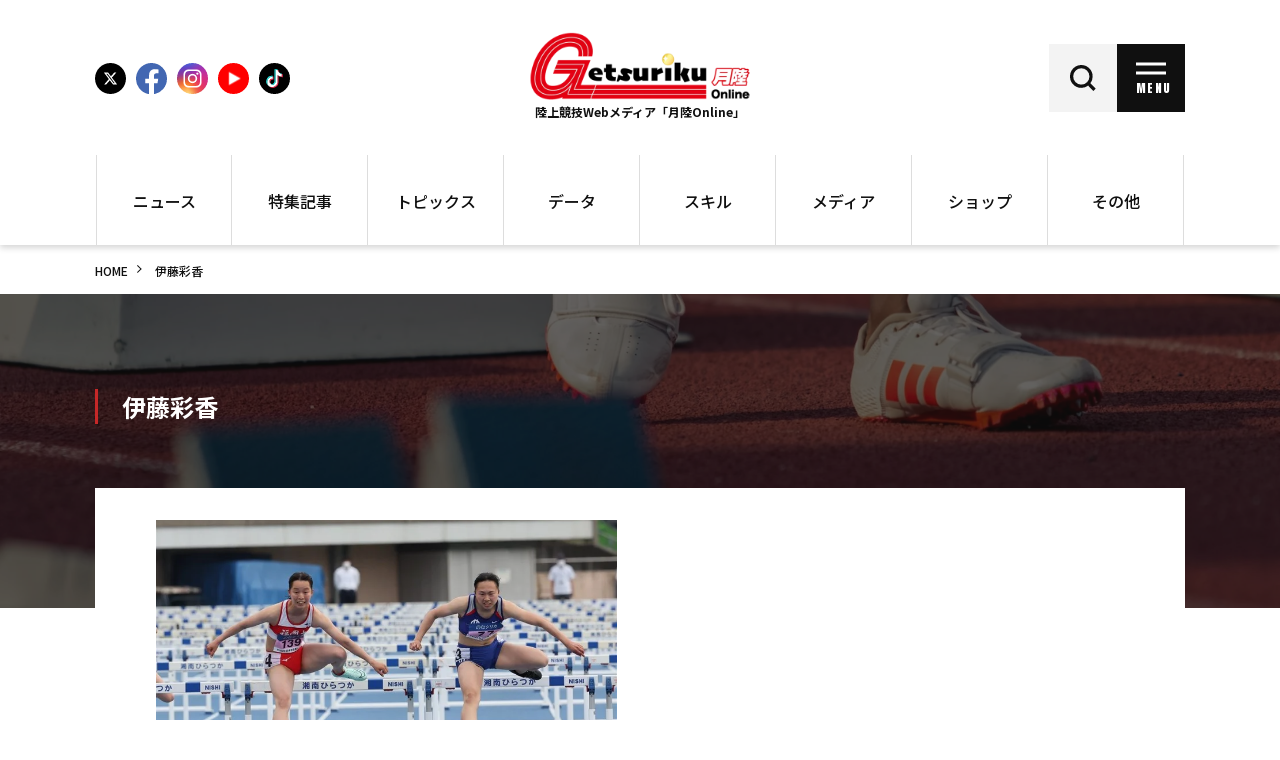

--- FILE ---
content_type: text/html; charset=UTF-8
request_url: https://www.rikujyokyogi.co.jp/archives/tag/%E4%BC%8A%E8%97%A4%E5%BD%A9%E9%A6%99
body_size: 57591
content:

<!DOCTYPE html>

<html lang="ja">

    <head>

        <meta charset="UTF-8">
<meta http-equiv="X-UA-Compatible" content="IE=edge">
<meta name="viewport" content="width=device-width, initial-scale=1.0">
<title>伊藤彩香 | 月陸Online｜月刊陸上競技</title>
<!-- Favicon -->
<link rel="shortcut icon" href="https://www.rikujyokyogi.co.jp/wp-content/themes/rikujo_cms/common/img/favicon.png" type="image/x-icon">
<link rel="stylesheet" href="https://www.rikujyokyogi.co.jp/wp-content/themes/rikujo_cms/common/css/slick.css"/>
<link rel="preload" href="https://www.rikujyokyogi.co.jp/wp-content/themes/rikujo_cms/common/css/slick.css" as="style">

<link rel="stylesheet" href="https://www.rikujyokyogi.co.jp/css/style.css">
<link rel="stylesheet" href="https://www.rikujyokyogi.co.jp/wp-content/themes/rikujo_cms/common/css/style.css" as="style">
<link rel="stylesheet" href="https://www.rikujyokyogi.co.jp/wp-content/themes/rikujo_cms/style.css">
<link rel="preload" href="https://www.rikujyokyogi.co.jp/wp-content/themes/rikujo_cms/style.css" as="style">

        
		<!-- All in One SEO 4.9.3 - aioseo.com -->
	<meta name="robots" content="max-image-preview:large" />
	<link rel="canonical" href="https://www.rikujyokyogi.co.jp/archives/tag/%e4%bc%8a%e8%97%a4%e5%bd%a9%e9%a6%99" />
	<meta name="generator" content="All in One SEO (AIOSEO) 4.9.3" />
		<script type="application/ld+json" class="aioseo-schema">
			{"@context":"https:\/\/schema.org","@graph":[{"@type":"BreadcrumbList","@id":"https:\/\/www.rikujyokyogi.co.jp\/archives\/tag\/%E4%BC%8A%E8%97%A4%E5%BD%A9%E9%A6%99#breadcrumblist","itemListElement":[{"@type":"ListItem","@id":"https:\/\/www.rikujyokyogi.co.jp#listItem","position":1,"name":"Home","item":"https:\/\/www.rikujyokyogi.co.jp","nextItem":{"@type":"ListItem","@id":"https:\/\/www.rikujyokyogi.co.jp\/archives\/tag\/%e4%bc%8a%e8%97%a4%e5%bd%a9%e9%a6%99#listItem","name":"\u4f0a\u85e4\u5f69\u9999"}},{"@type":"ListItem","@id":"https:\/\/www.rikujyokyogi.co.jp\/archives\/tag\/%e4%bc%8a%e8%97%a4%e5%bd%a9%e9%a6%99#listItem","position":2,"name":"\u4f0a\u85e4\u5f69\u9999","previousItem":{"@type":"ListItem","@id":"https:\/\/www.rikujyokyogi.co.jp#listItem","name":"Home"}}]},{"@type":"CollectionPage","@id":"https:\/\/www.rikujyokyogi.co.jp\/archives\/tag\/%E4%BC%8A%E8%97%A4%E5%BD%A9%E9%A6%99#collectionpage","url":"https:\/\/www.rikujyokyogi.co.jp\/archives\/tag\/%E4%BC%8A%E8%97%A4%E5%BD%A9%E9%A6%99","name":"\u4f0a\u85e4\u5f69\u9999 | \u6708\u9678Online\uff5c\u6708\u520a\u9678\u4e0a\u7af6\u6280","inLanguage":"ja","isPartOf":{"@id":"https:\/\/www.rikujyokyogi.co.jp\/#website"},"breadcrumb":{"@id":"https:\/\/www.rikujyokyogi.co.jp\/archives\/tag\/%E4%BC%8A%E8%97%A4%E5%BD%A9%E9%A6%99#breadcrumblist"}},{"@type":"Organization","@id":"https:\/\/www.rikujyokyogi.co.jp\/#organization","name":"\u6708\u9678Online\uff5c\u6708\u520a\u9678\u4e0a\u7af6\u6280","description":"\u9678\u4e0a\u7af6\u6280Web\u30e1\u30c7\u30a3\u30a2\u300c\u6708\u9678Online\u300d","url":"https:\/\/www.rikujyokyogi.co.jp\/","logo":{"@type":"ImageObject","url":"https:\/\/www.rikujyokyogi.co.jp\/wp-content\/uploads\/2020\/09\/logo_0908_2.png","@id":"https:\/\/www.rikujyokyogi.co.jp\/archives\/tag\/%E4%BC%8A%E8%97%A4%E5%BD%A9%E9%A6%99\/#organizationLogo","width":600,"height":185},"image":{"@id":"https:\/\/www.rikujyokyogi.co.jp\/archives\/tag\/%E4%BC%8A%E8%97%A4%E5%BD%A9%E9%A6%99\/#organizationLogo"},"sameAs":["https:\/\/twitter.com\/getsuriku"]},{"@type":"WebSite","@id":"https:\/\/www.rikujyokyogi.co.jp\/#website","url":"https:\/\/www.rikujyokyogi.co.jp\/","name":"\u6708\u9678Online\uff5c\u6708\u520a\u9678\u4e0a\u7af6\u6280","description":"\u9678\u4e0a\u7af6\u6280Web\u30e1\u30c7\u30a3\u30a2\u300c\u6708\u9678Online\u300d","inLanguage":"ja","publisher":{"@id":"https:\/\/www.rikujyokyogi.co.jp\/#organization"}}]}
		</script>
		<!-- All in One SEO -->

<link rel='dns-prefetch' href='//codoc.jp' />
<link rel="alternate" type="application/rss+xml" title="月陸Online｜月刊陸上競技 &raquo; 伊藤彩香 タグのフィード" href="https://www.rikujyokyogi.co.jp/archives/tag/%e4%bc%8a%e8%97%a4%e5%bd%a9%e9%a6%99/feed" />
<style id='wp-img-auto-sizes-contain-inline-css' type='text/css'>
img:is([sizes=auto i],[sizes^="auto," i]){contain-intrinsic-size:3000px 1500px}
/*# sourceURL=wp-img-auto-sizes-contain-inline-css */
</style>
<link rel='stylesheet' id='foobox-free-min-css' href='https://www.rikujyokyogi.co.jp/wp-content/plugins/foobox-image-lightbox/free/css/foobox.free.min.css?ver=2.7.41' type='text/css' media='all' />
<link rel='stylesheet' id='toc-screen-css' href='https://www.rikujyokyogi.co.jp/wp-content/plugins/table-of-contents-plus/screen.min.css?ver=2411.1' type='text/css' media='all' />
<script type="text/javascript"  src="https://codoc.jp/js/cms.js?ver=6.9" id="codoc-injector-js-js"  data-css="rainbow"  data-usercode="LbeUqaRg1Q" defer></script>
<script type="text/javascript" src="https://www.rikujyokyogi.co.jp/wp-includes/js/jquery/jquery.min.js?ver=3.7.1" id="jquery-core-js"></script>
<script type="text/javascript" src="https://www.rikujyokyogi.co.jp/wp-includes/js/jquery/jquery-migrate.min.js?ver=3.4.1" id="jquery-migrate-js"></script>
<script type="text/javascript" id="seo-automated-link-building-js-extra">
/* <![CDATA[ */
var seoAutomatedLinkBuilding = {"ajaxUrl":"https://www.rikujyokyogi.co.jp/wp-admin/admin-ajax.php"};
//# sourceURL=seo-automated-link-building-js-extra
/* ]]> */
</script>
<script type="text/javascript" src="https://www.rikujyokyogi.co.jp/wp-content/plugins/seo-automated-link-building/js/seo-automated-link-building.js?ver=6.9" id="seo-automated-link-building-js"></script>
<script type="text/javascript" id="foobox-free-min-js-before">
/* <![CDATA[ */
/* Run FooBox FREE (v2.7.41) */
var FOOBOX = window.FOOBOX = {
	ready: true,
	disableOthers: false,
	o: {wordpress: { enabled: true }, countMessage:'image %index of %total', captions: { dataTitle: ["captionTitle","title"], dataDesc: ["captionDesc","description"] }, rel: '', excludes:'.fbx-link,.nofoobox,.nolightbox,a[href*="pinterest.com/pin/create/button/"]', affiliate : { enabled: false }},
	selectors: [
		".foogallery-container.foogallery-lightbox-foobox", ".foogallery-container.foogallery-lightbox-foobox-free", ".gallery", ".wp-block-gallery", ".wp-caption", ".wp-block-image", "a:has(img[class*=wp-image-])", ".post a:has(img[class*=wp-image-])", ".foobox"
	],
	pre: function( $ ){
		// Custom JavaScript (Pre)
		
	},
	post: function( $ ){
		// Custom JavaScript (Post)
		
		// Custom Captions Code
		
	},
	custom: function( $ ){
		// Custom Extra JS
		
	}
};
//# sourceURL=foobox-free-min-js-before
/* ]]> */
</script>
<script type="text/javascript" src="https://www.rikujyokyogi.co.jp/wp-content/plugins/foobox-image-lightbox/free/js/foobox.free.min.js?ver=2.7.41" id="foobox-free-min-js"></script>
<link rel="https://api.w.org/" href="https://www.rikujyokyogi.co.jp/wp-json/" /><link rel="alternate" title="JSON" type="application/json" href="https://www.rikujyokyogi.co.jp/wp-json/wp/v2/tags/3417" /><link rel="EditURI" type="application/rsd+xml" title="RSD" href="https://www.rikujyokyogi.co.jp/xmlrpc.php?rsd" />
<meta name="generator" content="WordPress 6.9" />
<meta name="generator" content="performance-lab 4.0.1; plugins: ">
<link rel="icon" href="https://www.rikujyokyogi.co.jp/wp-content/uploads/2020/08/cropped-favicon-1-32x32.jpg" sizes="32x32" />
<link rel="icon" href="https://www.rikujyokyogi.co.jp/wp-content/uploads/2020/08/cropped-favicon-1-192x192.jpg" sizes="192x192" />
<link rel="apple-touch-icon" href="https://www.rikujyokyogi.co.jp/wp-content/uploads/2020/08/cropped-favicon-1-180x180.jpg" />
<meta name="msapplication-TileImage" content="https://www.rikujyokyogi.co.jp/wp-content/uploads/2020/08/cropped-favicon-1-270x270.jpg" />
<style>
.ai-viewports                 {--ai: 1;}
.ai-viewport-3                { display: none !important;}
.ai-viewport-2                { display: none !important;}
.ai-viewport-1                { display: inherit !important;}
.ai-viewport-0                { display: none !important;}
@media (min-width: 768px) and (max-width: 979px) {
.ai-viewport-1                { display: none !important;}
.ai-viewport-2                { display: inherit !important;}
}
@media (max-width: 767px) {
.ai-viewport-1                { display: none !important;}
.ai-viewport-3                { display: inherit !important;}
}
</style>

<!-- Google tag (gtag.js) 　GA4-->
<script async src="https://www.googletagmanager.com/gtag/js?id=G-56FPCD3ZWL"></script>
<script>
  window.dataLayer = window.dataLayer || [];
  function gtag(){dataLayer.push(arguments);}
  gtag('js', new Date());

  gtag('config', 'G-56FPCD3ZWL');
</script>
<!-- Google tag (gtag.js) 　GA4end-->

<!--20250724 imobile ヘッダー-->
<script async src="https://imp-adedge.i-mobile.co.jp/smarttags/smwk5w3SSECDk6caa-In6Q.js"></script>
<script>
  window.smarttag = window.smarttag || {cmd: []};
</script>
<!--20250724 imobile ヘッダーend-->

    <style id='global-styles-inline-css' type='text/css'>
:root{--wp--preset--aspect-ratio--square: 1;--wp--preset--aspect-ratio--4-3: 4/3;--wp--preset--aspect-ratio--3-4: 3/4;--wp--preset--aspect-ratio--3-2: 3/2;--wp--preset--aspect-ratio--2-3: 2/3;--wp--preset--aspect-ratio--16-9: 16/9;--wp--preset--aspect-ratio--9-16: 9/16;--wp--preset--color--black: #000000;--wp--preset--color--cyan-bluish-gray: #abb8c3;--wp--preset--color--white: #ffffff;--wp--preset--color--pale-pink: #f78da7;--wp--preset--color--vivid-red: #cf2e2e;--wp--preset--color--luminous-vivid-orange: #ff6900;--wp--preset--color--luminous-vivid-amber: #fcb900;--wp--preset--color--light-green-cyan: #7bdcb5;--wp--preset--color--vivid-green-cyan: #00d084;--wp--preset--color--pale-cyan-blue: #8ed1fc;--wp--preset--color--vivid-cyan-blue: #0693e3;--wp--preset--color--vivid-purple: #9b51e0;--wp--preset--gradient--vivid-cyan-blue-to-vivid-purple: linear-gradient(135deg,rgb(6,147,227) 0%,rgb(155,81,224) 100%);--wp--preset--gradient--light-green-cyan-to-vivid-green-cyan: linear-gradient(135deg,rgb(122,220,180) 0%,rgb(0,208,130) 100%);--wp--preset--gradient--luminous-vivid-amber-to-luminous-vivid-orange: linear-gradient(135deg,rgb(252,185,0) 0%,rgb(255,105,0) 100%);--wp--preset--gradient--luminous-vivid-orange-to-vivid-red: linear-gradient(135deg,rgb(255,105,0) 0%,rgb(207,46,46) 100%);--wp--preset--gradient--very-light-gray-to-cyan-bluish-gray: linear-gradient(135deg,rgb(238,238,238) 0%,rgb(169,184,195) 100%);--wp--preset--gradient--cool-to-warm-spectrum: linear-gradient(135deg,rgb(74,234,220) 0%,rgb(151,120,209) 20%,rgb(207,42,186) 40%,rgb(238,44,130) 60%,rgb(251,105,98) 80%,rgb(254,248,76) 100%);--wp--preset--gradient--blush-light-purple: linear-gradient(135deg,rgb(255,206,236) 0%,rgb(152,150,240) 100%);--wp--preset--gradient--blush-bordeaux: linear-gradient(135deg,rgb(254,205,165) 0%,rgb(254,45,45) 50%,rgb(107,0,62) 100%);--wp--preset--gradient--luminous-dusk: linear-gradient(135deg,rgb(255,203,112) 0%,rgb(199,81,192) 50%,rgb(65,88,208) 100%);--wp--preset--gradient--pale-ocean: linear-gradient(135deg,rgb(255,245,203) 0%,rgb(182,227,212) 50%,rgb(51,167,181) 100%);--wp--preset--gradient--electric-grass: linear-gradient(135deg,rgb(202,248,128) 0%,rgb(113,206,126) 100%);--wp--preset--gradient--midnight: linear-gradient(135deg,rgb(2,3,129) 0%,rgb(40,116,252) 100%);--wp--preset--font-size--small: 13px;--wp--preset--font-size--medium: 20px;--wp--preset--font-size--large: 36px;--wp--preset--font-size--x-large: 42px;--wp--preset--spacing--20: 0.44rem;--wp--preset--spacing--30: 0.67rem;--wp--preset--spacing--40: 1rem;--wp--preset--spacing--50: 1.5rem;--wp--preset--spacing--60: 2.25rem;--wp--preset--spacing--70: 3.38rem;--wp--preset--spacing--80: 5.06rem;--wp--preset--shadow--natural: 6px 6px 9px rgba(0, 0, 0, 0.2);--wp--preset--shadow--deep: 12px 12px 50px rgba(0, 0, 0, 0.4);--wp--preset--shadow--sharp: 6px 6px 0px rgba(0, 0, 0, 0.2);--wp--preset--shadow--outlined: 6px 6px 0px -3px rgb(255, 255, 255), 6px 6px rgb(0, 0, 0);--wp--preset--shadow--crisp: 6px 6px 0px rgb(0, 0, 0);}:where(.is-layout-flex){gap: 0.5em;}:where(.is-layout-grid){gap: 0.5em;}body .is-layout-flex{display: flex;}.is-layout-flex{flex-wrap: wrap;align-items: center;}.is-layout-flex > :is(*, div){margin: 0;}body .is-layout-grid{display: grid;}.is-layout-grid > :is(*, div){margin: 0;}:where(.wp-block-columns.is-layout-flex){gap: 2em;}:where(.wp-block-columns.is-layout-grid){gap: 2em;}:where(.wp-block-post-template.is-layout-flex){gap: 1.25em;}:where(.wp-block-post-template.is-layout-grid){gap: 1.25em;}.has-black-color{color: var(--wp--preset--color--black) !important;}.has-cyan-bluish-gray-color{color: var(--wp--preset--color--cyan-bluish-gray) !important;}.has-white-color{color: var(--wp--preset--color--white) !important;}.has-pale-pink-color{color: var(--wp--preset--color--pale-pink) !important;}.has-vivid-red-color{color: var(--wp--preset--color--vivid-red) !important;}.has-luminous-vivid-orange-color{color: var(--wp--preset--color--luminous-vivid-orange) !important;}.has-luminous-vivid-amber-color{color: var(--wp--preset--color--luminous-vivid-amber) !important;}.has-light-green-cyan-color{color: var(--wp--preset--color--light-green-cyan) !important;}.has-vivid-green-cyan-color{color: var(--wp--preset--color--vivid-green-cyan) !important;}.has-pale-cyan-blue-color{color: var(--wp--preset--color--pale-cyan-blue) !important;}.has-vivid-cyan-blue-color{color: var(--wp--preset--color--vivid-cyan-blue) !important;}.has-vivid-purple-color{color: var(--wp--preset--color--vivid-purple) !important;}.has-black-background-color{background-color: var(--wp--preset--color--black) !important;}.has-cyan-bluish-gray-background-color{background-color: var(--wp--preset--color--cyan-bluish-gray) !important;}.has-white-background-color{background-color: var(--wp--preset--color--white) !important;}.has-pale-pink-background-color{background-color: var(--wp--preset--color--pale-pink) !important;}.has-vivid-red-background-color{background-color: var(--wp--preset--color--vivid-red) !important;}.has-luminous-vivid-orange-background-color{background-color: var(--wp--preset--color--luminous-vivid-orange) !important;}.has-luminous-vivid-amber-background-color{background-color: var(--wp--preset--color--luminous-vivid-amber) !important;}.has-light-green-cyan-background-color{background-color: var(--wp--preset--color--light-green-cyan) !important;}.has-vivid-green-cyan-background-color{background-color: var(--wp--preset--color--vivid-green-cyan) !important;}.has-pale-cyan-blue-background-color{background-color: var(--wp--preset--color--pale-cyan-blue) !important;}.has-vivid-cyan-blue-background-color{background-color: var(--wp--preset--color--vivid-cyan-blue) !important;}.has-vivid-purple-background-color{background-color: var(--wp--preset--color--vivid-purple) !important;}.has-black-border-color{border-color: var(--wp--preset--color--black) !important;}.has-cyan-bluish-gray-border-color{border-color: var(--wp--preset--color--cyan-bluish-gray) !important;}.has-white-border-color{border-color: var(--wp--preset--color--white) !important;}.has-pale-pink-border-color{border-color: var(--wp--preset--color--pale-pink) !important;}.has-vivid-red-border-color{border-color: var(--wp--preset--color--vivid-red) !important;}.has-luminous-vivid-orange-border-color{border-color: var(--wp--preset--color--luminous-vivid-orange) !important;}.has-luminous-vivid-amber-border-color{border-color: var(--wp--preset--color--luminous-vivid-amber) !important;}.has-light-green-cyan-border-color{border-color: var(--wp--preset--color--light-green-cyan) !important;}.has-vivid-green-cyan-border-color{border-color: var(--wp--preset--color--vivid-green-cyan) !important;}.has-pale-cyan-blue-border-color{border-color: var(--wp--preset--color--pale-cyan-blue) !important;}.has-vivid-cyan-blue-border-color{border-color: var(--wp--preset--color--vivid-cyan-blue) !important;}.has-vivid-purple-border-color{border-color: var(--wp--preset--color--vivid-purple) !important;}.has-vivid-cyan-blue-to-vivid-purple-gradient-background{background: var(--wp--preset--gradient--vivid-cyan-blue-to-vivid-purple) !important;}.has-light-green-cyan-to-vivid-green-cyan-gradient-background{background: var(--wp--preset--gradient--light-green-cyan-to-vivid-green-cyan) !important;}.has-luminous-vivid-amber-to-luminous-vivid-orange-gradient-background{background: var(--wp--preset--gradient--luminous-vivid-amber-to-luminous-vivid-orange) !important;}.has-luminous-vivid-orange-to-vivid-red-gradient-background{background: var(--wp--preset--gradient--luminous-vivid-orange-to-vivid-red) !important;}.has-very-light-gray-to-cyan-bluish-gray-gradient-background{background: var(--wp--preset--gradient--very-light-gray-to-cyan-bluish-gray) !important;}.has-cool-to-warm-spectrum-gradient-background{background: var(--wp--preset--gradient--cool-to-warm-spectrum) !important;}.has-blush-light-purple-gradient-background{background: var(--wp--preset--gradient--blush-light-purple) !important;}.has-blush-bordeaux-gradient-background{background: var(--wp--preset--gradient--blush-bordeaux) !important;}.has-luminous-dusk-gradient-background{background: var(--wp--preset--gradient--luminous-dusk) !important;}.has-pale-ocean-gradient-background{background: var(--wp--preset--gradient--pale-ocean) !important;}.has-electric-grass-gradient-background{background: var(--wp--preset--gradient--electric-grass) !important;}.has-midnight-gradient-background{background: var(--wp--preset--gradient--midnight) !important;}.has-small-font-size{font-size: var(--wp--preset--font-size--small) !important;}.has-medium-font-size{font-size: var(--wp--preset--font-size--medium) !important;}.has-large-font-size{font-size: var(--wp--preset--font-size--large) !important;}.has-x-large-font-size{font-size: var(--wp--preset--font-size--x-large) !important;}
/*# sourceURL=global-styles-inline-css */
</style>
</head>


    <body class="archive tag tag-3417 wp-custom-logo wp-theme-rikujo_cms codoc-theme-rainbow metaslider-plugin" >

        <!-- <div class="loading">

            <div class="lds-dual-ring"></div>

        </div> -->

        

        <header>

            <div class="gp__header po-fixed-left-0-top-0">
    <div class="grid-1090">
        <div class="dflex-aic-jcsb">
            <div class="item__header">
                

<ul class="dflex-aic-jcc gp__folow">
    <li>
        <a href="https://twitter.com/getsuriku" target="_blank" class="hv-o">
            <img width="31" src="https://www.rikujyokyogi.co.jp/wp-content/themes/rikujo_cms/common/img/twitter.svg" alt="twitter">
        </a>
    </li>
    <li>
        <a href="https://www.facebook.com/getsuriku/" target="_blank" class="hv-o">
            <img width="31" src="https://www.rikujyokyogi.co.jp/wp-content/themes/rikujo_cms/common/img/facebook.svg" alt="facebook">
        </a>
    </li>
    <li>
        <a href="https://www.instagram.com/getsuriku_photo/" target="_blank" class="hv-o">
            <img width="31" src="https://www.rikujyokyogi.co.jp/wp-content/themes/rikujo_cms/common/img/instagram.svg" alt="instagram">
        </a>
    </li>
    <li>
        <a href="https://www.youtube.com/channel/UCkpo7j8WGgWwz0cDXoq5MtQ" target="_blank" class="hv-o">
            <img width="31" src="https://www.rikujyokyogi.co.jp/wp-content/themes/rikujo_cms/common/img/yt.svg" alt="youtube">
        </a>
    </li>
    <li>
        <a href="https://www.tiktok.com/@getsuriku?is_from_webapp=1&sender_device=pc" target="_blank" class="hv-o">
            <img width="31" src="https://www.rikujyokyogi.co.jp/wp-content/themes/rikujo_cms/common/img/tiktok.svg" alt="tiktok">
        </a>
    </li>
</ul>            </div>
            <div class="item__header">
                <h1 class="logo">
                    <a href="https://www.rikujyokyogi.co.jp" class="hv-o">
                        <img src="https://www.rikujyokyogi.co.jp/wp-content/uploads/2020/09/cropped-logo_0908_2.png" alt="月陸Online｜月刊陸上競技" width="222">                        <span>陸上競技Webメディア「月陸Online」</span>
                    </a>
                </h1>
            </div>
            <div class="item__header">
                <div class="gp__search_header hv-o dflex-aic-jcc" id="searchOpen">
                    <svg id="search_he" data-name="Search" width="26" height="26" viewBox="0 0 26 26">
                        <rect id="Rectangle_693" data-name="Rectangle 693" width="25.811" height="25.811" transform="translate(0.189)" fill="none"/>
                        <path id="Path_208" data-name="Path 208" d="M25.711,23.711l-5.336-5.4a11.278,11.278,0,0,0,2.264-6.868A11.32,11.32,0,1,0,0,11.447,11.313,11.313,0,0,0,11.319,22.893,10.992,10.992,0,0,0,18.111,20.6L23.448,26ZM3.234,11.447a8.086,8.086,0,1,1,16.171,0,8.086,8.086,0,1,1-16.171,0Z" fill="#101010"/>
                    </svg>
                </div>
                <div id="menu" class="dflex-aic-jcc">
                    <div>
                        <div class="chane-x">
                            <span></span>
                            <span></span>
                            <span></span>
                        </div>
                        <p class="anton">MENU</p>
                    </div>
                </div>
            </div>
        </div>
    </div>
</div>
        </header>

		
        <nav class="gp__nav_menu">

            <div>

                <div>

                <ul class="menu_nav dflex-aic-jcc">

                
                    

                        <li>

                            <a href="https://www.rikujyokyogi.co.jp/archives/category/news" class=""><span class="fix_font">ニュース</span></a>

                        
                        <span class="openMenuSub"></span>

                        <ul class="sub__nav_menu_cate">

                            
                            <li>

                                <a href="https://www.rikujyokyogi.co.jp/archives/category/news/kokunai" class="active"><span class="fix_font">国内</span></a>

                            </li>

                            
                            <li>

                                <a href="https://www.rikujyokyogi.co.jp/archives/category/news/ekiden-news" class="active"><span class="fix_font">駅伝</span></a>

                            </li>

                            
                            <li>

                                <a href="https://www.rikujyokyogi.co.jp/archives/category/news/hakone" class="active"><span class="fix_font">箱根駅伝</span></a>

                            </li>

                            
                            <li>

                                <a href="https://www.rikujyokyogi.co.jp/archives/category/news/univ" class="active"><span class="fix_font">大学</span></a>

                            </li>

                            
                            <li>

                                <a href="https://www.rikujyokyogi.co.jp/archives/category/news/koukou" class="active"><span class="fix_font">高校</span></a>

                            </li>

                            
                            <li>

                                <a href="https://www.rikujyokyogi.co.jp/archives/category/news/chugaku" class="active"><span class="fix_font">中学</span></a>

                            </li>

                            
                            <li>

                                <a href="https://www.rikujyokyogi.co.jp/archives/category/news/worldchmp" class="active"><span class="fix_font">世界陸上</span></a>

                            </li>

                            
                            <li>

                                <a href="https://www.rikujyokyogi.co.jp/archives/category/news/daihyo" class="active"><span class="fix_font">日本代表</span></a>

                            </li>

                            
                            <li>

                                <a href="https://www.rikujyokyogi.co.jp/archives/category/news/kaigai" class="active"><span class="fix_font">海外</span></a>

                            </li>

                            
                            <li>

                                <a href="https://www.rikujyokyogi.co.jp/archives/category/news/olympic-news" class="active"><span class="fix_font">五輪</span></a>

                            </li>

                            
                            <li>

                                <a href="https://www.rikujyokyogi.co.jp/archives/category/news/goodrecord" class="active"><span class="fix_font">好記録</span></a>

                            </li>

                            
                            <li>

                                <a href="https://www.rikujyokyogi.co.jp/archives/category/news/%e5%a4%a7%e4%bc%9a%e7%b5%90%e6%9e%9c" class="active"><span class="fix_font">大会結果</span></a>

                            </li>

                            
                        </ul>

                        
                        </li>

                    

                
                    

                        <li>

                            <a href="https://www.rikujyokyogi.co.jp/archives/category/special" class=""><span class="fix_font">特集記事</span></a>

                        
                        <span class="openMenuSub"></span>

                        <ul class="sub__nav_menu_cate">

                            
                            <li>

                                <a href="https://www.rikujyokyogi.co.jp/archives/category/special/worldchampionships" class="active"><span class="fix_font">世界陸上</span></a>

                            </li>

                            
                            <li>

                                <a href="https://www.rikujyokyogi.co.jp/archives/category/special/spcontents" class="active"><span class="fix_font">特集</span></a>

                            </li>

                            
                            <li>

                                <a href="https://www.rikujyokyogi.co.jp/archives/category/special/univlong" class="active"><span class="fix_font">学生長距離</span></a>

                            </li>

                            
                            <li>

                                <a href="https://www.rikujyokyogi.co.jp/archives/category/special/junior" class="active"><span class="fix_font">高校・中学</span></a>

                            </li>

                            
                            <li>

                                <a href="https://www.rikujyokyogi.co.jp/archives/category/special/alacarte" class="active"><span class="fix_font">アラカルト</span></a>

                            </li>

                            
                        </ul>

                        
                        </li>

                    

                
                    

                        <li>

                            <a href="https://www.rikujyokyogi.co.jp/archives/category/topics" class=""><span class="fix_font">トピックス</span></a>

                        
                        <span class="openMenuSub"></span>

                        <ul class="sub__nav_menu_cate">

                            
                            <li>

                                <a href="https://www.rikujyokyogi.co.jp/archives/category/topics/shoes" class="active"><span class="fix_font">シューズ</span></a>

                            </li>

                            
                            <li>

                                <a href="https://www.rikujyokyogi.co.jp/archives/category/topics/info" class="active"><span class="fix_font">インフォ</span></a>

                            </li>

                            
                            <li>

                                <a href="https://www.rikujyokyogi.co.jp/archives/category/topics/column-topics" class="active"><span class="fix_font">編集部コラム</span></a>

                            </li>

                            
                            <li>

                                <a href="https://www.rikujyokyogi.co.jp/archives/category/topics/pr-topics" class="active"><span class="fix_font">PR</span></a>

                            </li>

                            
                            <li>

                                <a href="https://www.rikujyokyogi.co.jp/archives/category/topics/item-topics" class="active"><span class="fix_font">アイテム</span></a>

                            </li>

                            
                            <li>

                                <a href="https://www.rikujyokyogi.co.jp/archives/category/topics/present" class="active"><span class="fix_font">プレゼント</span></a>

                            </li>

                            
                        </ul>

                        
                        </li>

                    

                
                    

                        <li>

                            <a href="https://www.rikujyokyogi.co.jp/archives/category/date" class=""><span class="fix_font">データ</span></a>

                        
                        <span class="openMenuSub"></span>

                        <ul class="sub__nav_menu_cate">

                            
                            <li>

                                <a href="https://www.rikujyokyogi.co.jp/archives/category/date/ranking" class="active"><span class="fix_font">ランキング</span></a>

                            </li>

                            
                            <li>

                                <a href="https://www.rikujyokyogi.co.jp/archives/category/date/record" class="active"><span class="fix_font">最高記録</span></a>

                            </li>

                            
                            <li>

                                <a href="https://www.rikujyokyogi.co.jp/archives/category/date/world" class="active"><span class="fix_font">世界大会</span></a>

                            </li>

                            
                            <li>

                                <a href="https://www.rikujyokyogi.co.jp/archives/category/date/japan" class="active"><span class="fix_font">国内大会</span></a>

                            </li>

                            
                            <li>

                                <a href="https://www.rikujyokyogi.co.jp/archives/category/date/ekiden-date" class="active"><span class="fix_font">駅伝データ</span></a>

                            </li>

                            
                            <li>

                                <a href="https://www.rikujyokyogi.co.jp/archives/category/date/meikan" class="active"><span class="fix_font">選手名鑑</span></a>

                            </li>

                            
                            <li>

                                <a href="https://www.rikujyokyogi.co.jp/archives/category/date/%e3%82%b9%e3%82%b1%e3%82%b8%e3%83%a5%e3%83%bc%e3%83%ab" class="active"><span class="fix_font">スケジュール</span></a>

                            </li>

                            
                            <li>

                                <a href="https://www.rikujyokyogi.co.jp/archives/category/date/link" class="active"><span class="fix_font">関連リンク</span></a>

                            </li>

                            
                            <li>

                                <a href="https://www.rikujyokyogi.co.jp/archives/category/date/univlist" class="active"><span class="fix_font">日本学連加盟大学</span></a>

                            </li>

                            
                        </ul>

                        
                        </li>

                    

                
                    

                        <li>

                            <a href="https://www.rikujyokyogi.co.jp/archives/category/skill" class=""><span class="fix_font">スキル</span></a>

                        
                        <span class="openMenuSub"></span>

                        <ul class="sub__nav_menu_cate">

                            
                            <li>

                                <a href="https://www.rikujyokyogi.co.jp/archives/category/skill/training" class="active"><span class="fix_font">トレーニング</span></a>

                            </li>

                            
                            <li>

                                <a href="https://www.rikujyokyogi.co.jp/archives/category/skill/advice" class="active"><span class="fix_font">お役立ち情報</span></a>

                            </li>

                            
                        </ul>

                        
                        </li>

                    

                
                    

                        <li>

                            <a href="https://www.rikujyokyogi.co.jp/archives/category/media" class=""><span class="fix_font">メディア</span></a>

                        
                        <span class="openMenuSub"></span>

                        <ul class="sub__nav_menu_cate">

                            
                            <li>

                                <a href="https://www.rikujyokyogi.co.jp/archives/category/media/douga" class="active"><span class="fix_font">インタビュー動画</span></a>

                            </li>

                            
                            <li>

                                <a href="https://www.rikujyokyogi.co.jp/archives/category/media/gallery" class="active"><span class="fix_font">大会ギャラリー</span></a>

                            </li>

                            
                            <li>

                                <a href="https://www.rikujyokyogi.co.jp/archives/category/media/hakoneekiden" class="active"><span class="fix_font">箱根駅伝</span></a>

                            </li>

                            
                            <li>

                                <a href="https://www.rikujyokyogi.co.jp/archives/category/media/article" class="active"><span class="fix_font">写真記事</span></a>

                            </li>

                            
                        </ul>

                        
                        </li>

                    

                
                    

                        <li>

                            <a href="https://www.rikujyokyogi.co.jp/archives/category/shop" class=""><span class="fix_font">ショップ</span></a>

                        
                        <span class="openMenuSub"></span>

                        <ul class="sub__nav_menu_cate">

                            
                            <li>

                                <a href="https://www.rikujyokyogi.co.jp/archives/category/shop/onlineshop" class="active"><span class="fix_font">オンラインショップ</span></a>

                            </li>

                            
                            <li>

                                <a href="https://www.rikujyokyogi.co.jp/archives/category/shop/backnumber" class="active"><span class="fix_font">バックナンバー</span></a>

                            </li>

                            
                            <li>

                                <a href="https://www.rikujyokyogi.co.jp/archives/category/shop/book" class="active"><span class="fix_font">書籍</span></a>

                            </li>

                            
                            <li>

                                <a href="https://www.rikujyokyogi.co.jp/archives/category/shop/other" class="active"><span class="fix_font">その他</span></a>

                            </li>

                            
                        </ul>

                        
                        </li>

                    

                
                    

                        <li>

                            <a href="https://www.rikujyokyogi.co.jp/archives/category/etc" class=""><span class="fix_font">その他</span></a>

                        
                        </li>

                    

                
                </ul>

                </div>

            </div>

        </nav>



        <div class="gp__form_seach_he">

            <div class="grid-1090">

                <form action="https://www.rikujyokyogi.co.jp/" method="get">

    <span class="closeSearch"></span>

    <input type="text" name="s" value="" placeholder="キーワード" required>

    <button type="submit">

        <span class="gp__search_header hv-o dflex-aic-jcc">

            <svg id="search_he2" data-name="Search" width="26" height="26" viewBox="0 0 26 26">

                <rect id="Rectangle_694" data-name="Rectangle 693" width="25.811" height="25.811" transform="translate(0.189)" fill="none"/>

                <path id="Path_2082" data-name="Path 208" d="M25.711,23.711l-5.336-5.4a11.278,11.278,0,0,0,2.264-6.868A11.32,11.32,0,1,0,0,11.447,11.313,11.313,0,0,0,11.319,22.893,10.992,10.992,0,0,0,18.111,20.6L23.448,26ZM3.234,11.447a8.086,8.086,0,1,1,16.171,0,8.086,8.086,0,1,1-16.171,0Z" fill="#101010"/>

            </svg>

        </span>

    </button>

</form>
            </div>

        </div>      

        <main>



        
            <!-- TOP CATE -->

<div id="top_cate">

<div class="grid-1090 vs--hide-sp">

    <div class="gp_top_cate">

        <div class="wp__top_cate dflex-aic">

            
                    <div class="item__top_cate">

                        <a href="https://www.rikujyokyogi.co.jp/archives/category/news" class="active"><span class="fix_font">ニュース</span></a>
                        
                        <ul class="sub__menu_cate">

                            
                            <li>

                                <a href="https://www.rikujyokyogi.co.jp/archives/category/news/kokunai" class="active"><span class="fix_font">国内</span></a>

                            </li>

                            
                            <li>

                                <a href="https://www.rikujyokyogi.co.jp/archives/category/news/ekiden-news" class="active"><span class="fix_font">駅伝</span></a>

                            </li>

                            
                            <li>

                                <a href="https://www.rikujyokyogi.co.jp/archives/category/news/hakone" class="active"><span class="fix_font">箱根駅伝</span></a>

                            </li>

                            
                            <li>

                                <a href="https://www.rikujyokyogi.co.jp/archives/category/news/univ" class="active"><span class="fix_font">大学</span></a>

                            </li>

                            
                            <li>

                                <a href="https://www.rikujyokyogi.co.jp/archives/category/news/koukou" class="active"><span class="fix_font">高校</span></a>

                            </li>

                            
                            <li>

                                <a href="https://www.rikujyokyogi.co.jp/archives/category/news/chugaku" class="active"><span class="fix_font">中学</span></a>

                            </li>

                            
                            <li>

                                <a href="https://www.rikujyokyogi.co.jp/archives/category/news/worldchmp" class="active"><span class="fix_font">世界陸上</span></a>

                            </li>

                            
                            <li>

                                <a href="https://www.rikujyokyogi.co.jp/archives/category/news/daihyo" class="active"><span class="fix_font">日本代表</span></a>

                            </li>

                            
                            <li>

                                <a href="https://www.rikujyokyogi.co.jp/archives/category/news/kaigai" class="active"><span class="fix_font">海外</span></a>

                            </li>

                            
                            <li>

                                <a href="https://www.rikujyokyogi.co.jp/archives/category/news/olympic-news" class="active"><span class="fix_font">五輪</span></a>

                            </li>

                            
                            <li>

                                <a href="https://www.rikujyokyogi.co.jp/archives/category/news/goodrecord" class="active"><span class="fix_font">好記録</span></a>

                            </li>

                            
                            <li>

                                <a href="https://www.rikujyokyogi.co.jp/archives/category/news/%e5%a4%a7%e4%bc%9a%e7%b5%90%e6%9e%9c" class="active"><span class="fix_font">大会結果</span></a>

                            </li>

                            
                        </ul>

                        
                    </div>

                
                    <div class="item__top_cate">

                        <a href="https://www.rikujyokyogi.co.jp/archives/category/special" class="active"><span class="fix_font">特集記事</span></a>
                        
                        <ul class="sub__menu_cate">

                            
                            <li>

                                <a href="https://www.rikujyokyogi.co.jp/archives/category/special/worldchampionships" class="active"><span class="fix_font">世界陸上</span></a>

                            </li>

                            
                            <li>

                                <a href="https://www.rikujyokyogi.co.jp/archives/category/special/spcontents" class="active"><span class="fix_font">特集</span></a>

                            </li>

                            
                            <li>

                                <a href="https://www.rikujyokyogi.co.jp/archives/category/special/univlong" class="active"><span class="fix_font">学生長距離</span></a>

                            </li>

                            
                            <li>

                                <a href="https://www.rikujyokyogi.co.jp/archives/category/special/junior" class="active"><span class="fix_font">高校・中学</span></a>

                            </li>

                            
                            <li>

                                <a href="https://www.rikujyokyogi.co.jp/archives/category/special/alacarte" class="active"><span class="fix_font">アラカルト</span></a>

                            </li>

                            
                        </ul>

                        
                    </div>

                
                    <div class="item__top_cate">

                        <a href="https://www.rikujyokyogi.co.jp/archives/category/topics" class="active"><span class="fix_font">トピックス</span></a>
                        
                        <ul class="sub__menu_cate">

                            
                            <li>

                                <a href="https://www.rikujyokyogi.co.jp/archives/category/topics/shoes" class="active"><span class="fix_font">シューズ</span></a>

                            </li>

                            
                            <li>

                                <a href="https://www.rikujyokyogi.co.jp/archives/category/topics/info" class="active"><span class="fix_font">インフォ</span></a>

                            </li>

                            
                            <li>

                                <a href="https://www.rikujyokyogi.co.jp/archives/category/topics/column-topics" class="active"><span class="fix_font">編集部コラム</span></a>

                            </li>

                            
                            <li>

                                <a href="https://www.rikujyokyogi.co.jp/archives/category/topics/pr-topics" class="active"><span class="fix_font">PR</span></a>

                            </li>

                            
                            <li>

                                <a href="https://www.rikujyokyogi.co.jp/archives/category/topics/item-topics" class="active"><span class="fix_font">アイテム</span></a>

                            </li>

                            
                            <li>

                                <a href="https://www.rikujyokyogi.co.jp/archives/category/topics/present" class="active"><span class="fix_font">プレゼント</span></a>

                            </li>

                            
                        </ul>

                        
                    </div>

                
                    <div class="item__top_cate">

                        <a href="https://www.rikujyokyogi.co.jp/archives/category/date" class="active"><span class="fix_font">データ</span></a>
                        
                        <ul class="sub__menu_cate">

                            
                            <li>

                                <a href="https://www.rikujyokyogi.co.jp/archives/category/date/ranking" class="active"><span class="fix_font">ランキング</span></a>

                            </li>

                            
                            <li>

                                <a href="https://www.rikujyokyogi.co.jp/archives/category/date/record" class="active"><span class="fix_font">最高記録</span></a>

                            </li>

                            
                            <li>

                                <a href="https://www.rikujyokyogi.co.jp/archives/category/date/world" class="active"><span class="fix_font">世界大会</span></a>

                            </li>

                            
                            <li>

                                <a href="https://www.rikujyokyogi.co.jp/archives/category/date/japan" class="active"><span class="fix_font">国内大会</span></a>

                            </li>

                            
                            <li>

                                <a href="https://www.rikujyokyogi.co.jp/archives/category/date/ekiden-date" class="active"><span class="fix_font">駅伝データ</span></a>

                            </li>

                            
                            <li>

                                <a href="https://www.rikujyokyogi.co.jp/archives/category/date/meikan" class="active"><span class="fix_font">選手名鑑</span></a>

                            </li>

                            
                            <li>

                                <a href="https://www.rikujyokyogi.co.jp/archives/category/date/%e3%82%b9%e3%82%b1%e3%82%b8%e3%83%a5%e3%83%bc%e3%83%ab" class="active"><span class="fix_font">スケジュール</span></a>

                            </li>

                            
                            <li>

                                <a href="https://www.rikujyokyogi.co.jp/archives/category/date/link" class="active"><span class="fix_font">関連リンク</span></a>

                            </li>

                            
                            <li>

                                <a href="https://www.rikujyokyogi.co.jp/archives/category/date/univlist" class="active"><span class="fix_font">日本学連加盟大学</span></a>

                            </li>

                            
                        </ul>

                        
                    </div>

                
                    <div class="item__top_cate">

                        <a href="https://www.rikujyokyogi.co.jp/archives/category/skill" class="active"><span class="fix_font">スキル</span></a>
                        
                        <ul class="sub__menu_cate">

                            
                            <li>

                                <a href="https://www.rikujyokyogi.co.jp/archives/category/skill/training" class="active"><span class="fix_font">トレーニング</span></a>

                            </li>

                            
                            <li>

                                <a href="https://www.rikujyokyogi.co.jp/archives/category/skill/advice" class="active"><span class="fix_font">お役立ち情報</span></a>

                            </li>

                            
                        </ul>

                        
                    </div>

                
                    <div class="item__top_cate">

                        <a href="https://www.rikujyokyogi.co.jp/archives/category/media" class="active"><span class="fix_font">メディア</span></a>
                        
                        <ul class="sub__menu_cate">

                            
                            <li>

                                <a href="https://www.rikujyokyogi.co.jp/archives/category/media/douga" class="active"><span class="fix_font">インタビュー動画</span></a>

                            </li>

                            
                            <li>

                                <a href="https://www.rikujyokyogi.co.jp/archives/category/media/gallery" class="active"><span class="fix_font">大会ギャラリー</span></a>

                            </li>

                            
                            <li>

                                <a href="https://www.rikujyokyogi.co.jp/archives/category/media/hakoneekiden" class="active"><span class="fix_font">箱根駅伝</span></a>

                            </li>

                            
                            <li>

                                <a href="https://www.rikujyokyogi.co.jp/archives/category/media/article" class="active"><span class="fix_font">写真記事</span></a>

                            </li>

                            
                        </ul>

                        
                    </div>

                
                    <div class="item__top_cate">

                        <a href="https://www.rikujyokyogi.co.jp/archives/category/shop" class="active"><span class="fix_font">ショップ</span></a>
                        
                        <ul class="sub__menu_cate">

                            
                            <li>

                                <a href="https://www.rikujyokyogi.co.jp/archives/category/shop/onlineshop" class="active"><span class="fix_font">オンラインショップ</span></a>

                            </li>

                            
                            <li>

                                <a href="https://www.rikujyokyogi.co.jp/archives/category/shop/backnumber" class="active"><span class="fix_font">バックナンバー</span></a>

                            </li>

                            
                            <li>

                                <a href="https://www.rikujyokyogi.co.jp/archives/category/shop/book" class="active"><span class="fix_font">書籍</span></a>

                            </li>

                            
                            <li>

                                <a href="https://www.rikujyokyogi.co.jp/archives/category/shop/other" class="active"><span class="fix_font">その他</span></a>

                            </li>

                            
                        </ul>

                        
                    </div>

                
                    <div class="item__top_cate">

                        <a href="https://www.rikujyokyogi.co.jp/archives/category/etc" class="active"><span class="fix_font">その他</span></a>
                        
                    </div>

                
        </div>

        

    </div>

</div>



<div class="grid-1090 vs--show-sp">

    <div class="wp__select_category">
        <!-- <span class="fix_font">カテゴリーを選ぶ</span> -->
    </div>

    <ul class="menu__cate_list">

            
                    <li class="wp__read_more">
                                                    <a data-count="0"  data-href="https://www.rikujyokyogi.co.jp/archives/category/news" href="javascript:void(0);"  class="hv-o menu_js_sp_click ">ニュース</a>
                            </span><ul class="sub__menu_cate_sp">                                <li><a href="https://www.rikujyokyogi.co.jp/archives/category/news/kokunai">国内</a></li>
                                                            <li><a href="https://www.rikujyokyogi.co.jp/archives/category/news/ekiden-news">駅伝</a></li>
                                                            <li><a href="https://www.rikujyokyogi.co.jp/archives/category/news/hakone">箱根駅伝</a></li>
                                                            <li><a href="https://www.rikujyokyogi.co.jp/archives/category/news/univ">大学</a></li>
                                                            <li><a href="https://www.rikujyokyogi.co.jp/archives/category/news/koukou">高校</a></li>
                                                            <li><a href="https://www.rikujyokyogi.co.jp/archives/category/news/chugaku">中学</a></li>
                                                            <li><a href="https://www.rikujyokyogi.co.jp/archives/category/news/worldchmp">世界陸上</a></li>
                                                            <li><a href="https://www.rikujyokyogi.co.jp/archives/category/news/daihyo">日本代表</a></li>
                                                            <li><a href="https://www.rikujyokyogi.co.jp/archives/category/news/kaigai">海外</a></li>
                                                            <li><a href="https://www.rikujyokyogi.co.jp/archives/category/news/olympic-news">五輪</a></li>
                                                            <li><a href="https://www.rikujyokyogi.co.jp/archives/category/news/goodrecord">好記録</a></li>
                                                            <li><a href="https://www.rikujyokyogi.co.jp/archives/category/news/%e5%a4%a7%e4%bc%9a%e7%b5%90%e6%9e%9c">大会結果</a></li>
                             </ul>                    </li>

            
                    <li class="wp__read_more">
                                                    <a data-count="0"  data-href="https://www.rikujyokyogi.co.jp/archives/category/special" href="javascript:void(0);"  class="hv-o menu_js_sp_click ">特集記事</a>
                            </span><ul class="sub__menu_cate_sp">                                <li><a href="https://www.rikujyokyogi.co.jp/archives/category/special/worldchampionships">世界陸上</a></li>
                                                            <li><a href="https://www.rikujyokyogi.co.jp/archives/category/special/spcontents">特集</a></li>
                                                            <li><a href="https://www.rikujyokyogi.co.jp/archives/category/special/univlong">学生長距離</a></li>
                                                            <li><a href="https://www.rikujyokyogi.co.jp/archives/category/special/junior">高校・中学</a></li>
                                                            <li><a href="https://www.rikujyokyogi.co.jp/archives/category/special/alacarte">アラカルト</a></li>
                             </ul>                    </li>

            
                    <li class="wp__read_more">
                                                    <a data-count="0"  data-href="https://www.rikujyokyogi.co.jp/archives/category/topics" href="javascript:void(0);"  class="hv-o menu_js_sp_click ">トピックス</a>
                            </span><ul class="sub__menu_cate_sp">                                <li><a href="https://www.rikujyokyogi.co.jp/archives/category/topics/shoes">シューズ</a></li>
                                                            <li><a href="https://www.rikujyokyogi.co.jp/archives/category/topics/info">インフォ</a></li>
                                                            <li><a href="https://www.rikujyokyogi.co.jp/archives/category/topics/column-topics">編集部コラム</a></li>
                                                            <li><a href="https://www.rikujyokyogi.co.jp/archives/category/topics/pr-topics">PR</a></li>
                                                            <li><a href="https://www.rikujyokyogi.co.jp/archives/category/topics/item-topics">アイテム</a></li>
                                                            <li><a href="https://www.rikujyokyogi.co.jp/archives/category/topics/present">プレゼント</a></li>
                             </ul>                    </li>

            
                    <li class="wp__read_more">
                                                    <a data-count="0"  data-href="https://www.rikujyokyogi.co.jp/archives/category/date" href="javascript:void(0);"  class="hv-o menu_js_sp_click ">データ</a>
                            </span><ul class="sub__menu_cate_sp">                                <li><a href="https://www.rikujyokyogi.co.jp/archives/category/date/ranking">ランキング</a></li>
                                                            <li><a href="https://www.rikujyokyogi.co.jp/archives/category/date/record">最高記録</a></li>
                                                            <li><a href="https://www.rikujyokyogi.co.jp/archives/category/date/world">世界大会</a></li>
                                                            <li><a href="https://www.rikujyokyogi.co.jp/archives/category/date/japan">国内大会</a></li>
                                                            <li><a href="https://www.rikujyokyogi.co.jp/archives/category/date/ekiden-date">駅伝データ</a></li>
                                                            <li><a href="https://www.rikujyokyogi.co.jp/archives/category/date/meikan">選手名鑑</a></li>
                                                            <li><a href="https://www.rikujyokyogi.co.jp/archives/category/date/%e3%82%b9%e3%82%b1%e3%82%b8%e3%83%a5%e3%83%bc%e3%83%ab">スケジュール</a></li>
                                                            <li><a href="https://www.rikujyokyogi.co.jp/archives/category/date/link">関連リンク</a></li>
                                                            <li><a href="https://www.rikujyokyogi.co.jp/archives/category/date/univlist">日本学連加盟大学</a></li>
                             </ul>                    </li>

            
                    <li class="wp__read_more">
                                                    <a data-count="0"  data-href="https://www.rikujyokyogi.co.jp/archives/category/skill" href="javascript:void(0);"  class="hv-o menu_js_sp_click ">スキル</a>
                            </span><ul class="sub__menu_cate_sp">                                <li><a href="https://www.rikujyokyogi.co.jp/archives/category/skill/training">トレーニング</a></li>
                                                            <li><a href="https://www.rikujyokyogi.co.jp/archives/category/skill/advice">お役立ち情報</a></li>
                             </ul>                    </li>

            
                    <li class="wp__read_more">
                                                    <a data-count="0"  data-href="https://www.rikujyokyogi.co.jp/archives/category/media" href="javascript:void(0);"  class="hv-o menu_js_sp_click ">メディア</a>
                            </span><ul class="sub__menu_cate_sp">                                <li><a href="https://www.rikujyokyogi.co.jp/archives/category/media/douga">インタビュー動画</a></li>
                                                            <li><a href="https://www.rikujyokyogi.co.jp/archives/category/media/gallery">大会ギャラリー</a></li>
                                                            <li><a href="https://www.rikujyokyogi.co.jp/archives/category/media/hakoneekiden">箱根駅伝</a></li>
                                                            <li><a href="https://www.rikujyokyogi.co.jp/archives/category/media/article">写真記事</a></li>
                             </ul>                    </li>

            
                    <li class="wp__read_more">
                                                    <a data-count="0"  data-href="https://www.rikujyokyogi.co.jp/archives/category/shop" href="javascript:void(0);"  class="hv-o menu_js_sp_click ">ショップ</a>
                            </span><ul class="sub__menu_cate_sp">                                <li><a href="https://www.rikujyokyogi.co.jp/archives/category/shop/onlineshop">オンラインショップ</a></li>
                                                            <li><a href="https://www.rikujyokyogi.co.jp/archives/category/shop/backnumber">バックナンバー</a></li>
                                                            <li><a href="https://www.rikujyokyogi.co.jp/archives/category/shop/book">書籍</a></li>
                                                            <li><a href="https://www.rikujyokyogi.co.jp/archives/category/shop/other">その他</a></li>
                             </ul>                    </li>

            
                    <li class="wp__read_more">
                                                    <a data-count="0"  href="https://www.rikujyokyogi.co.jp/archives/category/etc"  class="hv-o ">その他</a>
                                                </li>

            
    </ul>

</div>

</div>
            
<!-- [BANNER PAGE CHILD] -->

<div class="breakcrum">

    <div class="grid-1090">
        <a class="hv-o" href="https://www.rikujyokyogi.co.jp">HOME</a>
                                    <!-- <a class="hv-o" href=""></a> -->
            
                <span>

                            伊藤彩香                
                         
        </span>
    </div>
</div>




<div class="banner_child_1">

    <div class="grid-1090">

        


        


         

            <h2 class="item--title-cate-1">

                伊藤彩香
            </h2>

        


            </div>

</div>


        <div id="cate_cont_1">
    
        <div class="cate_layout_1">
            <div class="grid-1090">
                <div class="wp__top_tab_2c">
                    <div class="wp__ne_2c dflex">
                                                    <div class="item__ne_2c">
                                <div class="wp__thumb_2c">
                                    


<a href="https://www.rikujyokyogi.co.jp/archives/99290" class="hv-o hide-img bg-thumbnail" style="background-image: url('https://www.rikujyokyogi.co.jp/wp-content/uploads/2023/04/1682064329934.jpg'); ">

    
    <img src="https://www.rikujyokyogi.co.jp/wp-content/themes/rikujo_cms/common/img/no__img.jpg" alt="100mH伊藤彩香と本田怜が0.02秒差の激戦！ともに準決勝で学生歴代上位の大会新刻む／学生個人" width="460">

</a>

<div class="item--cate-news">

    
        <a href="https://www.rikujyokyogi.co.jp/archives/category/news/kokunai" class="pa-cat hv-o"><span>国内</span></a>

    
        <a href="https://www.rikujyokyogi.co.jp/archives/category/news/univ" class="pa-cat hv-o"><span>大学</span></a>

    
</div>

<p class="item--date-news">2023.04.21</p>

<h3 class="item--title-news fz20"><a href="https://www.rikujyokyogi.co.jp/archives/99290" class="hv-o">100mH伊藤彩香と本田怜が0.02秒差の激戦！ともに準決勝で学生歴代上位の大会新刻む／学生個人</a></h3>

<ul class="wp__tag_news ">
     
        <li><a href="https://www.rikujyokyogi.co.jp/archives/tag/%e6%97%a5%e6%9c%ac%e5%ad%a6%e7%94%9f%e5%80%8b%e4%ba%ba%e9%81%b8%e6%89%8b%e6%a8%a9" class="hv-o">#日本学生個人</a></li>
     
        <li><a href="https://www.rikujyokyogi.co.jp/archives/tag/%e6%9c%ac%e7%94%b0%e6%80%9c" class="hv-o">#本田怜</a></li>
     
        <li><a href="https://www.rikujyokyogi.co.jp/archives/tag/%e4%bc%8a%e8%97%a4%e5%bd%a9%e9%a6%99" class="hv-o">#伊藤彩香</a></li>
    </ul>                                </div>
                            </div>
                                            </div>
                </div>
            </div>
        </div>

        <!-- WP ページナビ -->
        <div class="cate_layout_2">
    <div class="cate_paginate">
        <div class="gp_paginate dflex-aic-jcc">
            <div class='wp-pagenavi' role='navigation'>
<span aria-current='page' class='current'>1</span>
</div>        </div>
    </div>
</div>
    </div>

　　　　           
            
<div id="ranking">
    <div class="wp__ranking_banner" style="background-image: url('https://www.rikujyokyogi.co.jp/wp-content/themes/rikujo_cms/common/img/ranking.jpg);"></div>
    <div class="grid-1090">
        <div class="gp__header_title">
            <h2 class="wp__title_01">
                <span class="en anton">Ranking <img src="https://www.rikujyokyogi.co.jp/wp-content/themes/rikujo_cms/common/img/awesome-crown.svg" width="43" alt="人気記事ランキング"></span>
                <span class="ja">人気記事ランキング</span>
            </h2>
        </div>
        <div id="rank_tab">
            <ul>
                <li><a href="#rank_tabs-1" class="hv-o"><span class="fix_font">最新</span></a></li>
                <li><a href="#rank_tabs-2" class="hv-o"><span class="fix_font">週間</span></a></li>
                <li><a href="#rank_tabs-3" class="hv-o"><span class="fix_font">月間</span></a></li>
                <li><a href="#rank_tabs-4" class="hv-o"><span class="fix_font">写真</span></a></li>
            </ul>
            <div id="rank_tabs-1">
                <div class="grid-955">
                                                    <div class="wrap__ranking_3p dflex">
                                            <div class="item__rank_3p">
                            <!-- // IMG THUMBNAIL // -->
                            <a href="https://www.rikujyokyogi.co.jp/archives/198115" class="hv-o hide-img bg-thumbnail" style="background-image: url(https://www.rikujyokyogi.co.jp/wp-content/uploads/2026/01/S__334299160.jpg); ">
                                                                <span class="make_new left-0-top-0">
                                    <img src="https://www.rikujyokyogi.co.jp/wp-content/themes/rikujo_cms/common/img/news--01.png" alt="NEWS" width="40">
                                </span>
                                                                <span class="make_new make__no right-0-top-0">
                                    <img src="https://www.rikujyokyogi.co.jp/wp-content/themes/rikujo_cms/common/img/no---01.svg" alt="NO 01" width="40">
                                </span>
                                <img src="https://www.rikujyokyogi.co.jp/wp-content/themes/rikujo_cms/common/img/no__img.jpg" alt="順大・吉岡大翔、駒大・谷中晴、中大・岡田開成、創価大・小池莉希らが欠場／日本学生ハーフ" width="460">
                            </a>
                            <!-- // TIME // -->
                            <p class="item--date-news">2026.01.30</p>
                            <!-- // TITLE // -->
                            <h3 class="item--title-news fz20">
                                <a href="https://www.rikujyokyogi.co.jp/archives/198115" class="hv-o">順大・吉岡大翔、駒大・谷中晴、中大・岡田開成、創価大・小池莉希らが欠場／日本学生ハーフ</a>
                            </h3>
                        </div>
                                            <div class="item__rank_3p">
                            <!-- // IMG THUMBNAIL // -->
                            <a href="https://www.rikujyokyogi.co.jp/archives/198110" class="hv-o hide-img bg-thumbnail" style="background-image: url(https://www.rikujyokyogi.co.jp/wp-content/uploads/2026/01/APA_0918.jpg); ">
                                                                <span class="make_new left-0-top-0">
                                    <img src="https://www.rikujyokyogi.co.jp/wp-content/themes/rikujo_cms/common/img/news--01.png" alt="NEWS" width="40">
                                </span>
                                                                <span class="make_new make__no right-0-top-0">
                                    <img src="https://www.rikujyokyogi.co.jp/wp-content/themes/rikujo_cms/common/img/no---02.svg" alt="NO 01" width="40">
                                </span>
                                <img src="https://www.rikujyokyogi.co.jp/wp-content/themes/rikujo_cms/common/img/no__img.jpg" alt="青梅マラソンにGMO・嶋津雄大、青学大・佐藤有一らがエントリー！ ゲストランナーには若林宏樹さん" width="460">
                            </a>
                            <!-- // TIME // -->
                            <p class="item--date-news">2026.01.30</p>
                            <!-- // TITLE // -->
                            <h3 class="item--title-news fz20">
                                <a href="https://www.rikujyokyogi.co.jp/archives/198110" class="hv-o">青梅マラソンにGMO・嶋津雄大、青学大・佐藤有一らがエントリー！ ゲストランナーには若林宏樹さん</a>
                            </h3>
                        </div>
                                            <div class="item__rank_3p">
                            <!-- // IMG THUMBNAIL // -->
                            <a href="https://www.rikujyokyogi.co.jp/archives/198091" class="hv-o hide-img bg-thumbnail" style="background-image: url(https://www.rikujyokyogi.co.jp/wp-content/uploads/2026/01/FU1_1445.jpg); ">
                                                                <span class="make_new left-0-top-0">
                                    <img src="https://www.rikujyokyogi.co.jp/wp-content/themes/rikujo_cms/common/img/news--01.png" alt="NEWS" width="40">
                                </span>
                                                                <span class="make_new make__no right-0-top-0">
                                    <img src="https://www.rikujyokyogi.co.jp/wp-content/themes/rikujo_cms/common/img/no---03.svg" alt="NO 01" width="40">
                                </span>
                                <img src="https://www.rikujyokyogi.co.jp/wp-content/themes/rikujo_cms/common/img/no__img.jpg" alt="中大長距離ブロック新主将に藤田大智！ 「速さだけではない強いチームを」 新スローガンも決定" width="460">
                            </a>
                            <!-- // TIME // -->
                            <p class="item--date-news">2026.01.30</p>
                            <!-- // TITLE // -->
                            <h3 class="item--title-news fz20">
                                <a href="https://www.rikujyokyogi.co.jp/archives/198091" class="hv-o">中大長距離ブロック新主将に藤田大智！ 「速さだけではない強いチームを」 新スローガンも決定</a>
                            </h3>
                        </div>
                                                        </div>
                                                                    <div class="wp__top_tab_1c">
                        <ul class="wp__list_1c">
                                            <li>
                            <div class="dflex">
                                <div class="item__top_tab_1c">
                                <a href="https://www.rikujyokyogi.co.jp/archives/198100" class="hv-o hide-img bg-thumbnail" style="background-image: url(https://www.rikujyokyogi.co.jp/wp-content/uploads/2026/01/FU4_4096.jpg); ">
                                                                                    <span class="make_new left-0-top-0">
                                                <img src="https://www.rikujyokyogi.co.jp/wp-content/themes/rikujo_cms/common/img/news--01.png" alt="NEWS" width="40">
                                            </span>
                                                                                <span class="no_make_new right-0-top-0">4</span>
                                        <img src="https://www.rikujyokyogi.co.jp/wp-content/themes/rikujo_cms/common/img/no__img.jpg" alt="東京世界陸上のハードル、投てき器具など大井競技場、代々木公園競技場、都内学校へ譲渡" width="180">
                                    </a>
                                </div>

                                <div class="item__top_tab_1c  dflex">

                                    <div class="sub__top_tab_1c">
                                        <!-- // TIME // -->
                                        <p class="item--date-news">2026.01.30</p>
                                    </div>

                                    <div class="sub__top_tab_1c">

                                        <h4 class="item--title-news fz18">

                                            <a href="https://www.rikujyokyogi.co.jp/archives/198100" class="hv-o">東京世界陸上のハードル、投てき器具など大井競技場、代々木公園競技場、都内学校へ譲渡</a>

                                        </h4>

                                    </div>

                                </div>

                            </div>

                        </li>

                                            <li>
                            <div class="dflex">
                                <div class="item__top_tab_1c">
                                <a href="https://www.rikujyokyogi.co.jp/archives/198095" class="hv-o hide-img bg-thumbnail" style="background-image: url(https://www.rikujyokyogi.co.jp/wp-content/uploads/2026/01/KO2509171550.jpg); ">
                                                                                    <span class="make_new left-0-top-0">
                                                <img src="https://www.rikujyokyogi.co.jp/wp-content/themes/rikujo_cms/common/img/news--01.png" alt="NEWS" width="40">
                                            </span>
                                                                                <span class="no_make_new right-0-top-0">5</span>
                                        <img src="https://www.rikujyokyogi.co.jp/wp-content/themes/rikujo_cms/common/img/no__img.jpg" alt="東京世界陸上のチケット収入5億円増 全体予算は11億円減の見通しに 大会報告書もアーカイブページで公開" width="180">
                                    </a>
                                </div>

                                <div class="item__top_tab_1c  dflex">

                                    <div class="sub__top_tab_1c">
                                        <!-- // TIME // -->
                                        <p class="item--date-news">2026.01.30</p>
                                    </div>

                                    <div class="sub__top_tab_1c">

                                        <h4 class="item--title-news fz18">

                                            <a href="https://www.rikujyokyogi.co.jp/archives/198095" class="hv-o">東京世界陸上のチケット収入5億円増 全体予算は11億円減の見通しに 大会報告書もアーカイブページで公開</a>

                                        </h4>

                                    </div>

                                </div>

                            </div>

                        </li>

                                            <li>
                            <div class="dflex">
                                <div class="item__top_tab_1c">
                                <a href="https://www.rikujyokyogi.co.jp/archives/197991" class="hv-o hide-img bg-thumbnail" style="background-image: url(https://www.rikujyokyogi.co.jp/wp-content/uploads/2026/01/MK22931.jpg); ">
                                                                                    <span class="make_new left-0-top-0">
                                                <img src="https://www.rikujyokyogi.co.jp/wp-content/themes/rikujo_cms/common/img/news--01.png" alt="NEWS" width="40">
                                            </span>
                                                                                <span class="no_make_new right-0-top-0">6</span>
                                        <img src="https://www.rikujyokyogi.co.jp/wp-content/themes/rikujo_cms/common/img/no__img.jpg" alt="【連載】上田誠仁コラム雲外蒼天／第65回「雪中四友に箱根駅伝を重ねて～順大と帝京大の激闘～」" width="180">
                                    </a>
                                </div>

                                <div class="item__top_tab_1c  dflex">

                                    <div class="sub__top_tab_1c">
                                        <!-- // TIME // -->
                                        <p class="item--date-news">2026.01.30</p>
                                    </div>

                                    <div class="sub__top_tab_1c">

                                        <h4 class="item--title-news fz18">

                                            <a href="https://www.rikujyokyogi.co.jp/archives/197991" class="hv-o">【連載】上田誠仁コラム雲外蒼天／第65回「雪中四友に箱根駅伝を重ねて～順大と帝京大の激闘～」</a>

                                        </h4>

                                    </div>

                                </div>

                            </div>

                        </li>

                                            <li>
                            <div class="dflex">
                                <div class="item__top_tab_1c">
                                <a href="https://www.rikujyokyogi.co.jp/archives/198017" class="hv-o hide-img bg-thumbnail" style="background-image: url(https://www.rikujyokyogi.co.jp/wp-content/uploads/2026/01/5MC_4065.jpg); ">
                                                                                    <span class="make_new left-0-top-0">
                                                <img src="https://www.rikujyokyogi.co.jp/wp-content/themes/rikujo_cms/common/img/news--01.png" alt="NEWS" width="40">
                                            </span>
                                                                                <span class="no_make_new right-0-top-0">7</span>
                                        <img src="https://www.rikujyokyogi.co.jp/wp-content/themes/rikujo_cms/common/img/no__img.jpg" alt="國學院大・野中恒亨、駒大・谷中晴、青学大・折田壮太ら中心に高速レースの予感／日本学生ハーフ" width="180">
                                    </a>
                                </div>

                                <div class="item__top_tab_1c  dflex">

                                    <div class="sub__top_tab_1c">
                                        <!-- // TIME // -->
                                        <p class="item--date-news">2026.01.30</p>
                                    </div>

                                    <div class="sub__top_tab_1c">

                                        <h4 class="item--title-news fz18">

                                            <a href="https://www.rikujyokyogi.co.jp/archives/198017" class="hv-o">國學院大・野中恒亨、駒大・谷中晴、青学大・折田壮太ら中心に高速レースの予感／日本学生ハーフ</a>

                                        </h4>

                                    </div>

                                </div>

                            </div>

                        </li>

                                            <li>
                            <div class="dflex">
                                <div class="item__top_tab_1c">
                                <a href="https://www.rikujyokyogi.co.jp/archives/198087" class="hv-o hide-img bg-thumbnail" style="background-image: url(https://www.rikujyokyogi.co.jp/wp-content/uploads/2026/01/TOS_9508.jpg); ">
                                                                                    <span class="make_new left-0-top-0">
                                                <img src="https://www.rikujyokyogi.co.jp/wp-content/themes/rikujo_cms/common/img/news--01.png" alt="NEWS" width="40">
                                            </span>
                                                                                <span class="no_make_new right-0-top-0">8</span>
                                        <img src="https://www.rikujyokyogi.co.jp/wp-content/themes/rikujo_cms/common/img/no__img.jpg" alt="招待の岩崎大洋と一般参加・中川雄太の欠場が発表／別府大分毎日マラソン" width="180">
                                    </a>
                                </div>

                                <div class="item__top_tab_1c  dflex">

                                    <div class="sub__top_tab_1c">
                                        <!-- // TIME // -->
                                        <p class="item--date-news">2026.01.30</p>
                                    </div>

                                    <div class="sub__top_tab_1c">

                                        <h4 class="item--title-news fz18">

                                            <a href="https://www.rikujyokyogi.co.jp/archives/198087" class="hv-o">招待の岩崎大洋と一般参加・中川雄太の欠場が発表／別府大分毎日マラソン</a>

                                        </h4>

                                    </div>

                                </div>

                            </div>

                        </li>

                                            <li>
                            <div class="dflex">
                                <div class="item__top_tab_1c">
                                <a href="https://www.rikujyokyogi.co.jp/archives/197955" class="hv-o hide-img bg-thumbnail" style="background-image: url(https://www.rikujyokyogi.co.jp/wp-content/uploads/2026/01/DSC_0658.jpg); ">
                                                                                    <span class="make_new left-0-top-0">
                                                <img src="https://www.rikujyokyogi.co.jp/wp-content/themes/rikujo_cms/common/img/news--01.png" alt="NEWS" width="40">
                                            </span>
                                                                                <span class="no_make_new right-0-top-0">9</span>
                                        <img src="https://www.rikujyokyogi.co.jp/wp-content/themes/rikujo_cms/common/img/no__img.jpg" alt="日本代表・吉田祐也が縁深い地でリスタート、黒田朝日は初V狙う／別大毎日マラソン" width="180">
                                    </a>
                                </div>

                                <div class="item__top_tab_1c  dflex">

                                    <div class="sub__top_tab_1c">
                                        <!-- // TIME // -->
                                        <p class="item--date-news">2026.01.30</p>
                                    </div>

                                    <div class="sub__top_tab_1c">

                                        <h4 class="item--title-news fz18">

                                            <a href="https://www.rikujyokyogi.co.jp/archives/197955" class="hv-o">日本代表・吉田祐也が縁深い地でリスタート、黒田朝日は初V狙う／別大毎日マラソン</a>

                                        </h4>

                                    </div>

                                </div>

                            </div>

                        </li>

                                            <li>
                            <div class="dflex">
                                <div class="item__top_tab_1c">
                                <a href="https://www.rikujyokyogi.co.jp/archives/198072" class="hv-o hide-img bg-thumbnail" style="background-image: url(https://www.rikujyokyogi.co.jp/wp-content/uploads/2025/07/S__8511723.jpg); ">
                                                                                    <span class="make_new left-0-top-0">
                                                <img src="https://www.rikujyokyogi.co.jp/wp-content/themes/rikujo_cms/common/img/news--01.png" alt="NEWS" width="40">
                                            </span>
                                                                                <span class="no_make_new right-0-top-0">10</span>
                                        <img src="https://www.rikujyokyogi.co.jp/wp-content/themes/rikujo_cms/common/img/no__img.jpg" alt="男子100m日本記録保持者・山縣亮太が今春から慶大専任講師に就任" width="180">
                                    </a>
                                </div>

                                <div class="item__top_tab_1c  dflex">

                                    <div class="sub__top_tab_1c">
                                        <!-- // TIME // -->
                                        <p class="item--date-news">2026.01.30</p>
                                    </div>

                                    <div class="sub__top_tab_1c">

                                        <h4 class="item--title-news fz18">

                                            <a href="https://www.rikujyokyogi.co.jp/archives/198072" class="hv-o">男子100m日本記録保持者・山縣亮太が今春から慶大専任講師に就任</a>

                                        </h4>

                                    </div>

                                </div>

                            </div>

                        </li>

                    
                                        </ul>
                    </div>
                                </div>

            </div>



            <div id="rank_tabs-2">

                <div class="grid-955">



                
                
                    <div class="wrap__ranking_3p dflex">

                    
                        <div class="item__rank_3p">

                            

                            <!-- // IMG THUMBNAIL // -->

                            <a href="https://www.rikujyokyogi.co.jp/archives/197593" class="hv-o hide-img bg-thumbnail" style="background-image: url(https://www.rikujyokyogi.co.jp/wp-content/uploads/2026/01/5ba897d6d697425ab4b38f14e988b482.jpg); ">

                                
                                <span class="make_new left-0-top-0">

                                    <img src="https://www.rikujyokyogi.co.jp/wp-content/themes/rikujo_cms/common/img/news--01.png" alt="NEWS" width="40">

                                </span>

                                


                                <span class="make_new make__no right-0-top-0">

                                    <img src="https://www.rikujyokyogi.co.jp/wp-content/themes/rikujo_cms/common/img/no---01.svg" alt="NO 01" width="40">

                                </span>



                                <img src="https://www.rikujyokyogi.co.jp/wp-content/themes/rikujo_cms/common/img/no__img.jpg" alt="松田瑞生は7位「なんで…」17km付近で先頭争いから遅れも粘りMGC切符も「気持ちは…」／大阪国際女子マラソン" width="460">

                            </a>
                            <!-- // TIME // -->
                            <p class="item--date-news">2026.01.25</p>
                            <!-- // TITLE // -->
                            <h3 class="item--title-news fz20">
                                <a href="https://www.rikujyokyogi.co.jp/archives/197593" class="hv-o">松田瑞生は7位「なんで…」17km付近で先頭争いから遅れも粘りMGC切符も「気持ちは…」／大阪国際女子マラソン</a>
                            </h3>
                        </div>

                    
                        <div class="item__rank_3p">

                            

                            <!-- // IMG THUMBNAIL // -->

                            <a href="https://www.rikujyokyogi.co.jp/archives/197585" class="hv-o hide-img bg-thumbnail" style="background-image: url(https://www.rikujyokyogi.co.jp/wp-content/uploads/2026/01/1769311197049.jpg); ">

                                
                                <span class="make_new left-0-top-0">

                                    <img src="https://www.rikujyokyogi.co.jp/wp-content/themes/rikujo_cms/common/img/news--01.png" alt="NEWS" width="40">

                                </span>

                                


                                <span class="make_new make__no right-0-top-0">

                                    <img src="https://www.rikujyokyogi.co.jp/wp-content/themes/rikujo_cms/common/img/no---02.svg" alt="NO 01" width="40">

                                </span>



                                <img src="https://www.rikujyokyogi.co.jp/wp-content/themes/rikujo_cms/common/img/no__img.jpg" alt="矢田みくにが初マラソン日本最高、松田瑞生まで4人がロス五輪MGC切符つかむ／大阪国際女子マラソン" width="460">

                            </a>
                            <!-- // TIME // -->
                            <p class="item--date-news">2026.01.25</p>
                            <!-- // TITLE // -->
                            <h3 class="item--title-news fz20">
                                <a href="https://www.rikujyokyogi.co.jp/archives/197585" class="hv-o">矢田みくにが初マラソン日本最高、松田瑞生まで4人がロス五輪MGC切符つかむ／大阪国際女子マラソン</a>
                            </h3>
                        </div>

                    
                        <div class="item__rank_3p">

                            

                            <!-- // IMG THUMBNAIL // -->

                            <a href="https://www.rikujyokyogi.co.jp/archives/197600" class="hv-o hide-img bg-thumbnail" style="background-image: url(https://www.rikujyokyogi.co.jp/wp-content/uploads/2026/01/DSC_2511.jpg); ">

                                
                                <span class="make_new left-0-top-0">

                                    <img src="https://www.rikujyokyogi.co.jp/wp-content/themes/rikujo_cms/common/img/news--01.png" alt="NEWS" width="40">

                                </span>

                                


                                <span class="make_new make__no right-0-top-0">

                                    <img src="https://www.rikujyokyogi.co.jp/wp-content/themes/rikujo_cms/common/img/no---03.svg" alt="NO 01" width="40">

                                </span>



                                <img src="https://www.rikujyokyogi.co.jp/wp-content/themes/rikujo_cms/common/img/no__img.jpg" alt="箱根駅伝V3青学大が拠点の相模原市でパレード！ 原監督「来年は平地で圧倒的な強さを」 約3万人が沿道埋める" width="460">

                            </a>
                            <!-- // TIME // -->
                            <p class="item--date-news">2026.01.25</p>
                            <!-- // TITLE // -->
                            <h3 class="item--title-news fz20">
                                <a href="https://www.rikujyokyogi.co.jp/archives/197600" class="hv-o">箱根駅伝V3青学大が拠点の相模原市でパレード！ 原監督「来年は平地で圧倒的な強さを」 約3万人が沿道埋める</a>
                            </h3>
                        </div>

                    
                
                    </div>

                


                
                
                    <div class="wp__top_tab_1c">

                        <ul class="wp__list_1c">

                    
                        <li>

                            <div class="dflex">

                                <div class="item__top_tab_1c">

                                <a href="https://www.rikujyokyogi.co.jp/archives/197587" class="hv-o hide-img bg-thumbnail" style="background-image: url(https://www.rikujyokyogi.co.jp/wp-content/uploads/2026/01/1769321050005.jpg); ">

                                        
                                            <span class="make_new left-0-top-0">

                                                <img src="https://www.rikujyokyogi.co.jp/wp-content/themes/rikujo_cms/common/img/news--01.png" alt="NEWS" width="40">

                                            </span>

                                        


                                        <span class="no_make_new right-0-top-0">4</span>

                                        <img src="https://www.rikujyokyogi.co.jp/wp-content/themes/rikujo_cms/common/img/no__img.jpg" alt="初マラソン日本最高の矢田みくに「すごく楽しかった」ライバルに「置いて行かれて…」と苦しい時期乗り越え開花／大阪国際女子マラソン" width="180">

                                    </a>

                                </div>

                                <div class="item__top_tab_1c  dflex">

                                    <div class="sub__top_tab_1c">
                                        <!-- // TIME // -->
                                        <p class="item--date-news">2026.01.25</p>
                                    </div>
                                    <div class="sub__top_tab_1c">
                                        <h4 class="item--title-news fz18">
                                            <a href="https://www.rikujyokyogi.co.jp/archives/197587" class="hv-o">初マラソン日本最高の矢田みくに「すごく楽しかった」ライバルに「置いて行かれて…」と苦しい時期乗り越え開花／大阪国際女子マラソン</a>
                                        </h4>
                                    </div>

                                </div>

                            </div>

                        </li>

                    
                        <li>

                            <div class="dflex">

                                <div class="item__top_tab_1c">

                                <a href="https://www.rikujyokyogi.co.jp/archives/197958" class="hv-o hide-img bg-thumbnail" style="background-image: url(https://www.rikujyokyogi.co.jp/wp-content/uploads/2026/01/f6db0e439d64dfebdc964e4bc1b41d00.jpg); ">

                                        
                                            <span class="make_new left-0-top-0">

                                                <img src="https://www.rikujyokyogi.co.jp/wp-content/themes/rikujo_cms/common/img/news--01.png" alt="NEWS" width="40">

                                            </span>

                                        


                                        <span class="no_make_new right-0-top-0">5</span>

                                        <img src="https://www.rikujyokyogi.co.jp/wp-content/themes/rikujo_cms/common/img/no__img.jpg" alt="アシックスからやわらかい接地感と適度な反発性を備えたランニングシューズ「GEL-CUMULUS 28」が登場！" width="180">

                                    </a>

                                </div>

                                <div class="item__top_tab_1c  dflex">

                                    <div class="sub__top_tab_1c">
                                        <!-- // TIME // -->
                                        <p class="item--date-news">2026.01.30</p>
                                    </div>
                                    <div class="sub__top_tab_1c">
                                        <h4 class="item--title-news fz18">
                                            <a href="https://www.rikujyokyogi.co.jp/archives/197958" class="hv-o">アシックスからやわらかい接地感と適度な反発性を備えたランニングシューズ「GEL-CUMULUS 28」が登場！</a>
                                        </h4>
                                    </div>

                                </div>

                            </div>

                        </li>

                    
                        <li>

                            <div class="dflex">

                                <div class="item__top_tab_1c">

                                <a href="https://www.rikujyokyogi.co.jp/archives/197947" class="hv-o hide-img bg-thumbnail" style="background-image: url(https://www.rikujyokyogi.co.jp/wp-content/uploads/2026/01/434a2c24d831076222278f19bc667a54.jpg); ">

                                        
                                            <span class="make_new left-0-top-0">

                                                <img src="https://www.rikujyokyogi.co.jp/wp-content/themes/rikujo_cms/common/img/news--01.png" alt="NEWS" width="40">

                                            </span>

                                        


                                        <span class="no_make_new right-0-top-0">6</span>

                                        <img src="https://www.rikujyokyogi.co.jp/wp-content/themes/rikujo_cms/common/img/no__img.jpg" alt="ドラマ「俺たちの箱根駅伝」の学生役18人が発表！ 神奈川大・大後栄治氏が陸上競技指導・監修を担当" width="180">

                                    </a>

                                </div>

                                <div class="item__top_tab_1c  dflex">

                                    <div class="sub__top_tab_1c">
                                        <!-- // TIME // -->
                                        <p class="item--date-news">2026.01.30</p>
                                    </div>
                                    <div class="sub__top_tab_1c">
                                        <h4 class="item--title-news fz18">
                                            <a href="https://www.rikujyokyogi.co.jp/archives/197947" class="hv-o">ドラマ「俺たちの箱根駅伝」の学生役18人が発表！ 神奈川大・大後栄治氏が陸上競技指導・監修を担当</a>
                                        </h4>
                                    </div>

                                </div>

                            </div>

                        </li>

                    
                        <li>

                            <div class="dflex">

                                <div class="item__top_tab_1c">

                                <a href="https://www.rikujyokyogi.co.jp/archives/197623" class="hv-o hide-img bg-thumbnail" style="background-image: url(https://www.rikujyokyogi.co.jp/wp-content/uploads/2026/01/1769329201200.jpg); ">

                                        
                                            <span class="make_new left-0-top-0">

                                                <img src="https://www.rikujyokyogi.co.jp/wp-content/themes/rikujo_cms/common/img/news--01.png" alt="NEWS" width="40">

                                            </span>

                                        


                                        <span class="no_make_new right-0-top-0">7</span>

                                        <img src="https://www.rikujyokyogi.co.jp/wp-content/themes/rikujo_cms/common/img/no__img.jpg" alt="矢田みくにが日本歴代6位の快走 上杉が日本勢2番手、川内4年ぶり自己新、松田は「惨敗」／大阪国際女子マラソン" width="180">

                                    </a>

                                </div>

                                <div class="item__top_tab_1c  dflex">

                                    <div class="sub__top_tab_1c">
                                        <!-- // TIME // -->
                                        <p class="item--date-news">2026.01.26</p>
                                    </div>
                                    <div class="sub__top_tab_1c">
                                        <h4 class="item--title-news fz18">
                                            <a href="https://www.rikujyokyogi.co.jp/archives/197623" class="hv-o">矢田みくにが日本歴代6位の快走 上杉が日本勢2番手、川内4年ぶり自己新、松田は「惨敗」／大阪国際女子マラソン</a>
                                        </h4>
                                    </div>

                                </div>

                            </div>

                        </li>

                    
                        <li>

                            <div class="dflex">

                                <div class="item__top_tab_1c">

                                <a href="https://www.rikujyokyogi.co.jp/archives/197616" class="hv-o hide-img bg-thumbnail" style="background-image: url(https://www.rikujyokyogi.co.jp/wp-content/uploads/2026/01/1769329214475.jpg); ">

                                        
                                            <span class="make_new left-0-top-0">

                                                <img src="https://www.rikujyokyogi.co.jp/wp-content/themes/rikujo_cms/common/img/news--01.png" alt="NEWS" width="40">

                                            </span>

                                        


                                        <span class="no_make_new right-0-top-0">8</span>

                                        <img src="https://www.rikujyokyogi.co.jp/wp-content/themes/rikujo_cms/common/img/no__img.jpg" alt="初マラソン日本最高の矢田みくに 世界経験し「がむしゃらさ」と「初心」を胸に見せた激走／大阪国際女子マラソン" width="180">

                                    </a>

                                </div>

                                <div class="item__top_tab_1c  dflex">

                                    <div class="sub__top_tab_1c">
                                        <!-- // TIME // -->
                                        <p class="item--date-news">2026.01.26</p>
                                    </div>
                                    <div class="sub__top_tab_1c">
                                        <h4 class="item--title-news fz18">
                                            <a href="https://www.rikujyokyogi.co.jp/archives/197616" class="hv-o">初マラソン日本最高の矢田みくに 世界経験し「がむしゃらさ」と「初心」を胸に見せた激走／大阪国際女子マラソン</a>
                                        </h4>
                                    </div>

                                </div>

                            </div>

                        </li>

                    
                        <li>

                            <div class="dflex">

                                <div class="item__top_tab_1c">

                                <a href="https://www.rikujyokyogi.co.jp/archives/197574" class="hv-o hide-img bg-thumbnail" style="background-image: url(https://www.rikujyokyogi.co.jp/wp-content/uploads/2026/01/1769311196944.jpg); ">

                                        
                                            <span class="make_new left-0-top-0">

                                                <img src="https://www.rikujyokyogi.co.jp/wp-content/themes/rikujo_cms/common/img/news--01.png" alt="NEWS" width="40">

                                            </span>

                                        


                                        <span class="no_make_new right-0-top-0">9</span>

                                        <img src="https://www.rikujyokyogi.co.jp/wp-content/themes/rikujo_cms/common/img/no__img.jpg" alt="【大会結果】第45回大阪国際女子マラソン（2026年1月25日）" width="180">

                                    </a>

                                </div>

                                <div class="item__top_tab_1c  dflex">

                                    <div class="sub__top_tab_1c">
                                        <!-- // TIME // -->
                                        <p class="item--date-news">2026.01.25</p>
                                    </div>
                                    <div class="sub__top_tab_1c">
                                        <h4 class="item--title-news fz18">
                                            <a href="https://www.rikujyokyogi.co.jp/archives/197574" class="hv-o">【大会結果】第45回大阪国際女子マラソン（2026年1月25日）</a>
                                        </h4>
                                    </div>

                                </div>

                            </div>

                        </li>

                    
                        <li>

                            <div class="dflex">

                                <div class="item__top_tab_1c">

                                <a href="https://www.rikujyokyogi.co.jp/archives/197897" class="hv-o hide-img bg-thumbnail" style="background-image: url(https://www.rikujyokyogi.co.jp/wp-content/uploads/2026/01/5d7679c7601c2d24e5aa638cccf0d079.jpg); ">

                                        
                                            <span class="make_new left-0-top-0">

                                                <img src="https://www.rikujyokyogi.co.jp/wp-content/themes/rikujo_cms/common/img/news--01.png" alt="NEWS" width="40">

                                            </span>

                                        


                                        <span class="no_make_new right-0-top-0">10</span>

                                        <img src="https://www.rikujyokyogi.co.jp/wp-content/themes/rikujo_cms/common/img/no__img.jpg" alt="【高校生FOCUS】短距離・秋澤理沙（東京学館新潟高）ケガを乗り越え、昨年秋は快進撃" width="180">

                                    </a>

                                </div>

                                <div class="item__top_tab_1c  dflex">

                                    <div class="sub__top_tab_1c">
                                        <!-- // TIME // -->
                                        <p class="item--date-news">2026.01.29</p>
                                    </div>
                                    <div class="sub__top_tab_1c">
                                        <h4 class="item--title-news fz18">
                                            <a href="https://www.rikujyokyogi.co.jp/archives/197897" class="hv-o">【高校生FOCUS】短距離・秋澤理沙（東京学館新潟高）ケガを乗り越え、昨年秋は快進撃</a>
                                        </h4>
                                    </div>

                                </div>

                            </div>

                        </li>

                    
                                        </ul>
                    </div>
                                </div>

            </div>



            <div id="rank_tabs-3">

                <div class="grid-955">



                
                
                    <div class="wrap__ranking_3p dflex">

                    
                        <div class="item__rank_3p">

                            

                            <!-- // IMG THUMBNAIL // -->

                            <a href="https://www.rikujyokyogi.co.jp/archives/196341" class="hv-o hide-img bg-thumbnail" style="background-image: url(https://www.rikujyokyogi.co.jp/wp-content/uploads/2026/01/6bc3343151f2202987c3a010bd076c65.jpg); ">
                                                                <span class="make_new make__no right-0-top-0">
                                    <img src="https://www.rikujyokyogi.co.jp/wp-content/themes/rikujo_cms/common/img/no---01.svg" alt="NO 01" width="40">
                                </span>
                                <img src="https://www.rikujyokyogi.co.jp/wp-content/themes/rikujo_cms/common/img/no__img.jpg" alt="都道府県男子駅伝のエントリー発表！埼玉・吉田祐也、岡山・黒田朝日、福島・増子陽太ら豪華メンバーが登録" width="460">
                            </a>
                            <!-- // TIME // -->
                            <p class="item--date-news">2026.01.07</p>
                            <!-- // TITLE // -->
                            <h3 class="item--title-news fz20">
                                <a href="https://www.rikujyokyogi.co.jp/archives/196341" class="hv-o">都道府県男子駅伝のエントリー発表！埼玉・吉田祐也、岡山・黒田朝日、福島・増子陽太ら豪華メンバーが登録</a>
                            </h3>
                        </div>

                    
                        <div class="item__rank_3p">

                            

                            <!-- // IMG THUMBNAIL // -->

                            <a href="https://www.rikujyokyogi.co.jp/archives/195181" class="hv-o hide-img bg-thumbnail" style="background-image: url(https://www.rikujyokyogi.co.jp/wp-content/uploads/2026/01/20260101GMO01.jpg); ">
                                                                <span class="make_new make__no right-0-top-0">
                                    <img src="https://www.rikujyokyogi.co.jp/wp-content/themes/rikujo_cms/common/img/no---02.svg" alt="NO 01" width="40">
                                </span>
                                <img src="https://www.rikujyokyogi.co.jp/wp-content/themes/rikujo_cms/common/img/no__img.jpg" alt="GMOが創部10年節目の初制覇！方針転換で駅伝参入、大迫の参画…紆余曲折経てつかんだ日本一／ニューイヤー駅伝" width="460">
                            </a>
                            <!-- // TIME // -->
                            <p class="item--date-news">2026.01.01</p>
                            <!-- // TITLE // -->
                            <h3 class="item--title-news fz20">
                                <a href="https://www.rikujyokyogi.co.jp/archives/195181" class="hv-o">GMOが創部10年節目の初制覇！方針転換で駅伝参入、大迫の参画…紆余曲折経てつかんだ日本一／ニューイヤー駅伝</a>
                            </h3>
                        </div>

                    
                        <div class="item__rank_3p">

                            

                            <!-- // IMG THUMBNAIL // -->

                            <a href="https://www.rikujyokyogi.co.jp/archives/197593" class="hv-o hide-img bg-thumbnail" style="background-image: url(https://www.rikujyokyogi.co.jp/wp-content/uploads/2026/01/5ba897d6d697425ab4b38f14e988b482.jpg); ">
                                                                <span class="make_new left-0-top-0">
                                    <img src="https://www.rikujyokyogi.co.jp/wp-content/themes/rikujo_cms/common/img/news--01.png" alt="NEWS" width="40">
                                </span>
                                                                <span class="make_new make__no right-0-top-0">
                                    <img src="https://www.rikujyokyogi.co.jp/wp-content/themes/rikujo_cms/common/img/no---03.svg" alt="NO 01" width="40">
                                </span>
                                <img src="https://www.rikujyokyogi.co.jp/wp-content/themes/rikujo_cms/common/img/no__img.jpg" alt="松田瑞生は7位「なんで…」17km付近で先頭争いから遅れも粘りMGC切符も「気持ちは…」／大阪国際女子マラソン" width="460">
                            </a>
                            <!-- // TIME // -->
                            <p class="item--date-news">2026.01.25</p>
                            <!-- // TITLE // -->
                            <h3 class="item--title-news fz20">
                                <a href="https://www.rikujyokyogi.co.jp/archives/197593" class="hv-o">松田瑞生は7位「なんで…」17km付近で先頭争いから遅れも粘りMGC切符も「気持ちは…」／大阪国際女子マラソン</a>
                            </h3>
                        </div>

                    
                
                    </div>

                


                
                
                    <div class="wp__top_tab_1c">

                        <ul class="wp__list_1c">

                    
                        <li>

                            <div class="dflex">

                                <div class="item__top_tab_1c">

                                <a href="https://www.rikujyokyogi.co.jp/archives/196279" class="hv-o hide-img bg-thumbnail" style="background-image: url(https://www.rikujyokyogi.co.jp/wp-content/uploads/2026/01/ab36cba8649cfe3296e8f1858e9eba05.jpg); ">

                                        


                                        <span class="no_make_new right-0-top-0">4</span>

                                        <img src="https://www.rikujyokyogi.co.jp/wp-content/themes/rikujo_cms/common/img/no__img.jpg" alt="都道府県女子駅伝のエントリー発表！兵庫・田中希実、石川・五島莉乃、群馬・不破、静岡・齋藤ら百花繚乱" width="180">

                                    </a>

                                </div>

                                <div class="item__top_tab_1c  dflex">

                                    <div class="sub__top_tab_1c">
                                        <!-- // TIME // -->
                                        <p class="item--date-news">2026.01.06</p>
                                    </div>

                                    <div class="sub__top_tab_1c">
                                        <h4 class="item--title-news fz18">
                                            <a href="https://www.rikujyokyogi.co.jp/archives/196279" class="hv-o">都道府県女子駅伝のエントリー発表！兵庫・田中希実、石川・五島莉乃、群馬・不破、静岡・齋藤ら百花繚乱</a>
                                        </h4>
                                    </div>

                                </div>

                            </div>

                        </li>

                    
                        <li>

                            <div class="dflex">

                                <div class="item__top_tab_1c">

                                <a href="https://www.rikujyokyogi.co.jp/archives/197585" class="hv-o hide-img bg-thumbnail" style="background-image: url(https://www.rikujyokyogi.co.jp/wp-content/uploads/2026/01/1769311197049.jpg); ">

                                        
                                            <span class="make_new left-0-top-0">

                                                <img src="https://www.rikujyokyogi.co.jp/wp-content/themes/rikujo_cms/common/img/news--01.png" alt="NEWS" width="40">

                                            </span>

                                        


                                        <span class="no_make_new right-0-top-0">5</span>

                                        <img src="https://www.rikujyokyogi.co.jp/wp-content/themes/rikujo_cms/common/img/no__img.jpg" alt="矢田みくにが初マラソン日本最高、松田瑞生まで4人がロス五輪MGC切符つかむ／大阪国際女子マラソン" width="180">

                                    </a>

                                </div>

                                <div class="item__top_tab_1c  dflex">

                                    <div class="sub__top_tab_1c">
                                        <!-- // TIME // -->
                                        <p class="item--date-news">2026.01.25</p>
                                    </div>

                                    <div class="sub__top_tab_1c">
                                        <h4 class="item--title-news fz18">
                                            <a href="https://www.rikujyokyogi.co.jp/archives/197585" class="hv-o">矢田みくにが初マラソン日本最高、松田瑞生まで4人がロス五輪MGC切符つかむ／大阪国際女子マラソン</a>
                                        </h4>
                                    </div>

                                </div>

                            </div>

                        </li>

                    
                        <li>

                            <div class="dflex">

                                <div class="item__top_tab_1c">

                                <a href="https://www.rikujyokyogi.co.jp/archives/196245" class="hv-o hide-img bg-thumbnail" style="background-image: url(https://www.rikujyokyogi.co.jp/wp-content/uploads/2026/01/535d4624d6c7406ab1877dcf4d396f43.jpg); ">

                                        


                                        <span class="no_make_new right-0-top-0">6</span>

                                        <img src="https://www.rikujyokyogi.co.jp/wp-content/themes/rikujo_cms/common/img/no__img.jpg" alt="アシックスから快適な履き心地を追求したランニングシューズ「GEL-NIMBUS 28」が登場！" width="180">

                                    </a>

                                </div>

                                <div class="item__top_tab_1c  dflex">

                                    <div class="sub__top_tab_1c">
                                        <!-- // TIME // -->
                                        <p class="item--date-news">2026.01.05</p>
                                    </div>

                                    <div class="sub__top_tab_1c">
                                        <h4 class="item--title-news fz18">
                                            <a href="https://www.rikujyokyogi.co.jp/archives/196245" class="hv-o">アシックスから快適な履き心地を追求したランニングシューズ「GEL-NIMBUS 28」が登場！</a>
                                        </h4>
                                    </div>

                                </div>

                            </div>

                        </li>

                    
                        <li>

                            <div class="dflex">

                                <div class="item__top_tab_1c">

                                <a href="https://www.rikujyokyogi.co.jp/archives/197115" class="hv-o hide-img bg-thumbnail" style="background-image: url(https://www.rikujyokyogi.co.jp/wp-content/uploads/2026/01/S__13975566.jpg); ">

                                        


                                        <span class="no_make_new right-0-top-0">7</span>

                                        <img src="https://www.rikujyokyogi.co.jp/wp-content/themes/rikujo_cms/common/img/no__img.jpg" alt="【大会結果】第31回全国都道府県対抗男子駅伝（2026年1月18日）" width="180">

                                    </a>

                                </div>

                                <div class="item__top_tab_1c  dflex">

                                    <div class="sub__top_tab_1c">
                                        <!-- // TIME // -->
                                        <p class="item--date-news">2026.01.18</p>
                                    </div>

                                    <div class="sub__top_tab_1c">
                                        <h4 class="item--title-news fz18">
                                            <a href="https://www.rikujyokyogi.co.jp/archives/197115" class="hv-o">【大会結果】第31回全国都道府県対抗男子駅伝（2026年1月18日）</a>
                                        </h4>
                                    </div>

                                </div>

                            </div>

                        </li>

                    
                        <li>

                            <div class="dflex">

                                <div class="item__top_tab_1c">

                                <a href="https://www.rikujyokyogi.co.jp/archives/196721" class="hv-o hide-img bg-thumbnail" style="background-image: url(https://www.rikujyokyogi.co.jp/wp-content/uploads/2025/07/15675.jpg); ">

                                        


                                        <span class="no_make_new right-0-top-0">8</span>

                                        <img src="https://www.rikujyokyogi.co.jp/wp-content/themes/rikujo_cms/common/img/no__img.jpg" alt="800m日本記録保持者・久保凛が今春、積水化学へ！TWOLAPS拠点に世界へチャレンジ" width="180">

                                    </a>

                                </div>

                                <div class="item__top_tab_1c  dflex">

                                    <div class="sub__top_tab_1c">
                                        <!-- // TIME // -->
                                        <p class="item--date-news">2026.01.12</p>
                                    </div>

                                    <div class="sub__top_tab_1c">
                                        <h4 class="item--title-news fz18">
                                            <a href="https://www.rikujyokyogi.co.jp/archives/196721" class="hv-o">800m日本記録保持者・久保凛が今春、積水化学へ！TWOLAPS拠点に世界へチャレンジ</a>
                                        </h4>
                                    </div>

                                </div>

                            </div>

                        </li>

                    
                        <li>

                            <div class="dflex">

                                <div class="item__top_tab_1c">

                                <a href="https://www.rikujyokyogi.co.jp/archives/197600" class="hv-o hide-img bg-thumbnail" style="background-image: url(https://www.rikujyokyogi.co.jp/wp-content/uploads/2026/01/DSC_2511.jpg); ">

                                        
                                            <span class="make_new left-0-top-0">

                                                <img src="https://www.rikujyokyogi.co.jp/wp-content/themes/rikujo_cms/common/img/news--01.png" alt="NEWS" width="40">

                                            </span>

                                        


                                        <span class="no_make_new right-0-top-0">9</span>

                                        <img src="https://www.rikujyokyogi.co.jp/wp-content/themes/rikujo_cms/common/img/no__img.jpg" alt="箱根駅伝V3青学大が拠点の相模原市でパレード！ 原監督「来年は平地で圧倒的な強さを」 約3万人が沿道埋める" width="180">

                                    </a>

                                </div>

                                <div class="item__top_tab_1c  dflex">

                                    <div class="sub__top_tab_1c">
                                        <!-- // TIME // -->
                                        <p class="item--date-news">2026.01.25</p>
                                    </div>

                                    <div class="sub__top_tab_1c">
                                        <h4 class="item--title-news fz18">
                                            <a href="https://www.rikujyokyogi.co.jp/archives/197600" class="hv-o">箱根駅伝V3青学大が拠点の相模原市でパレード！ 原監督「来年は平地で圧倒的な強さを」 約3万人が沿道埋める</a>
                                        </h4>
                                    </div>

                                </div>

                            </div>

                        </li>

                    
                        <li>

                            <div class="dflex">

                                <div class="item__top_tab_1c">

                                <a href="https://www.rikujyokyogi.co.jp/archives/196285" class="hv-o hide-img bg-thumbnail" style="background-image: url(https://www.rikujyokyogi.co.jp/wp-content/uploads/2026/01/APA_9354.jpg); ">

                                        


                                        <span class="no_make_new right-0-top-0">10</span>

                                        <img src="https://www.rikujyokyogi.co.jp/wp-content/themes/rikujo_cms/common/img/no__img.jpg" alt="青学大・黒田朝日はNY駅伝初VのGMOへ！早大エースの山口智規はSGホールディングス 箱根駅伝ランナー次のステージをチェック" width="180">

                                    </a>

                                </div>

                                <div class="item__top_tab_1c  dflex">

                                    <div class="sub__top_tab_1c">
                                        <!-- // TIME // -->
                                        <p class="item--date-news">2026.01.06</p>
                                    </div>

                                    <div class="sub__top_tab_1c">
                                        <h4 class="item--title-news fz18">
                                            <a href="https://www.rikujyokyogi.co.jp/archives/196285" class="hv-o">青学大・黒田朝日はNY駅伝初VのGMOへ！早大エースの山口智規はSGホールディングス 箱根駅伝ランナー次のステージをチェック</a>
                                        </h4>
                                    </div>

                                </div>

                            </div>

                        </li>

                    
                
                        </ul>

                    </div>

                                </div>

            </div>

            

            <div id="rank_tabs-4">
                <div class="grid-955">

                                                    <div class="wrap__ranking_3p dflex">
                                            <div class="item__rank_3p">
                            
                            <!-- // IMG THUMBNAIL // -->
                            <a href="https://www.rikujyokyogi.co.jp/archives/70476" class="hv-o hide-img bg-thumbnail" style="background-image: url(https://www.rikujyokyogi.co.jp/wp-content/uploads/2022/04/AG5I2090.jpg); ">
                                
                                <span class="make_new make__no right-0-top-0">
                                    <img src="https://www.rikujyokyogi.co.jp/wp-content/themes/rikujo_cms/common/img/no---01.svg" alt="NO 01" width="40">
                                </span>

                                <img src="https://www.rikujyokyogi.co.jp/wp-content/themes/rikujo_cms/common/img/no__img.jpg" alt="【フォト】U18・16陸上大会" width="460">
                            </a>
                            <!-- // TIME // -->
                            <p class="item--date-news">2022.04.14</p>

                            <!-- // TITLE // -->
                            <h3 class="item--title-news fz20">
                                <a href="https://www.rikujyokyogi.co.jp/archives/70476" class="hv-o">【フォト】U18・16陸上大会</a>
                            </h3>
                        </div>
                                            <div class="item__rank_3p">
                            
                            <!-- // IMG THUMBNAIL // -->
                            <a href="https://www.rikujyokyogi.co.jp/archives/97132" class="hv-o hide-img bg-thumbnail" style="background-image: url(https://www.rikujyokyogi.co.jp/wp-content/uploads/2023/01/4ccad8b1fbe6e490d097a048ad74cca7.jpg); ">
                                
                                <span class="make_new make__no right-0-top-0">
                                    <img src="https://www.rikujyokyogi.co.jp/wp-content/themes/rikujo_cms/common/img/no---02.svg" alt="NO 01" width="40">
                                </span>

                                <img src="https://www.rikujyokyogi.co.jp/wp-content/themes/rikujo_cms/common/img/no__img.jpg" alt="東京国際大前監督の大志田秀次氏がHondaエグゼクティブアドバイザーに就任「世界で戦える選手を」" width="460">
                            </a>
                            <!-- // TIME // -->
                            <p class="item--date-news">2023.04.03</p>

                            <!-- // TITLE // -->
                            <h3 class="item--title-news fz20">
                                <a href="https://www.rikujyokyogi.co.jp/archives/97132" class="hv-o">東京国際大前監督の大志田秀次氏がHondaエグゼクティブアドバイザーに就任「世界で戦える選手を」</a>
                            </h3>
                        </div>
                                            <div class="item__rank_3p">
                            
                            <!-- // IMG THUMBNAIL // -->
                            <a href="https://www.rikujyokyogi.co.jp/archives/48129" class="hv-o hide-img bg-thumbnail" style="background-image: url(https://www.rikujyokyogi.co.jp/wp-content/uploads/2021/11/FN2_1745.jpg); ">
                                
                                <span class="make_new make__no right-0-top-0">
                                    <img src="https://www.rikujyokyogi.co.jp/wp-content/themes/rikujo_cms/common/img/no---03.svg" alt="NO 01" width="40">
                                </span>

                                <img src="https://www.rikujyokyogi.co.jp/wp-content/themes/rikujo_cms/common/img/no__img.jpg" alt="【フォト】全国高校総体（福井インターハイ）" width="460">
                            </a>
                            <!-- // TIME // -->
                            <p class="item--date-news">2021.11.06</p>

                            <!-- // TITLE // -->
                            <h3 class="item--title-news fz20">
                                <a href="https://www.rikujyokyogi.co.jp/archives/48129" class="hv-o">【フォト】全国高校総体（福井インターハイ）</a>
                            </h3>
                        </div>
                                                        </div>
                
                                                    <div class="wp__top_tab_1c">
                        <ul class="wp__list_1c">
                                            <li>
                            <div class="dflex">
                                <div class="item__top_tab_1c">
                                <a href="https://www.rikujyokyogi.co.jp/archives/72531" class="hv-o hide-img bg-thumbnail" style="background-image: url(https://www.rikujyokyogi.co.jp/wp-content/uploads/2022/05/cba134e3227f524fc21270b539c5cada.jpg); ">
                                        
                                        <span class="no_make_new right-0-top-0">4</span>
                                        <img src="https://www.rikujyokyogi.co.jp/wp-content/themes/rikujo_cms/common/img/no__img.jpg" alt="【写真で振り返る】第98回箱根駅伝（2022年）" width="180">
                                    </a>
                                </div>
                                <div class="item__top_tab_1c  dflex">
                                    <div class="sub__top_tab_1c">
                                        <!-- // TIME // -->
                                        <p class="item--date-news">2022.05.18</p>
                                    </div>
                                    <div class="sub__top_tab_1c">
                                        <h4 class="item--title-news fz18">
                                            <a href="https://www.rikujyokyogi.co.jp/archives/72531" class="hv-o">【写真で振り返る】第98回箱根駅伝（2022年）</a>
                                        </h4>
                                    </div>
                                </div>
                            </div>
                        </li>
                                            <li>
                            <div class="dflex">
                                <div class="item__top_tab_1c">
                                <a href="https://www.rikujyokyogi.co.jp/archives/96902" class="hv-o hide-img bg-thumbnail" style="background-image: url(https://www.rikujyokyogi.co.jp/wp-content/uploads/2023/03/FN4_2689.jpg); ">
                                        
                                        <span class="no_make_new right-0-top-0">5</span>
                                        <img src="https://www.rikujyokyogi.co.jp/wp-content/themes/rikujo_cms/common/img/no__img.jpg" alt="日立物流退部の服部翔大が立正大プレイングコーチに「一緒に練習しながらサポート」" width="180">
                                    </a>
                                </div>
                                <div class="item__top_tab_1c  dflex">
                                    <div class="sub__top_tab_1c">
                                        <!-- // TIME // -->
                                        <p class="item--date-news">2023.04.01</p>
                                    </div>
                                    <div class="sub__top_tab_1c">
                                        <h4 class="item--title-news fz18">
                                            <a href="https://www.rikujyokyogi.co.jp/archives/96902" class="hv-o">日立物流退部の服部翔大が立正大プレイングコーチに「一緒に練習しながらサポート」</a>
                                        </h4>
                                    </div>
                                </div>
                            </div>
                        </li>
                                            <li>
                            <div class="dflex">
                                <div class="item__top_tab_1c">
                                <a href="https://www.rikujyokyogi.co.jp/archives/89227" class="hv-o hide-img bg-thumbnail" style="background-image: url(https://www.rikujyokyogi.co.jp/wp-content/uploads/2022/12/thumb-1.jpg); ">
                                        
                                        <span class="no_make_new right-0-top-0">6</span>
                                        <img src="https://www.rikujyokyogi.co.jp/wp-content/themes/rikujo_cms/common/img/no__img.jpg" alt="【動画】東洋大・酒井俊幸監督インタビュー「鉄紺の挑戦」前回以上の順位を目指す" width="180">
                                    </a>
                                </div>
                                <div class="item__top_tab_1c  dflex">
                                    <div class="sub__top_tab_1c">
                                        <!-- // TIME // -->
                                        <p class="item--date-news">2022.12.20</p>
                                    </div>
                                    <div class="sub__top_tab_1c">
                                        <h4 class="item--title-news fz18">
                                            <a href="https://www.rikujyokyogi.co.jp/archives/89227" class="hv-o">【動画】東洋大・酒井俊幸監督インタビュー「鉄紺の挑戦」前回以上の順位を目指す</a>
                                        </h4>
                                    </div>
                                </div>
                            </div>
                        </li>
                                            <li>
                            <div class="dflex">
                                <div class="item__top_tab_1c">
                                <a href="https://www.rikujyokyogi.co.jp/archives/105777" class="hv-o hide-img bg-thumbnail" style="background-image: url(https://www.rikujyokyogi.co.jp/wp-content/uploads/2023/04/406289d48263bf0c22108406eda85b20.jpg); ">
                                        
                                        <span class="no_make_new right-0-top-0">7</span>
                                        <img src="https://www.rikujyokyogi.co.jp/wp-content/themes/rikujo_cms/common/img/no__img.jpg" alt="全日本出場権を懸けた注目の一戦！ 17時30分にスタート！／全日本大学駅伝関東選考会" width="180">
                                    </a>
                                </div>
                                <div class="item__top_tab_1c  dflex">
                                    <div class="sub__top_tab_1c">
                                        <!-- // TIME // -->
                                        <p class="item--date-news">2023.06.17</p>
                                    </div>
                                    <div class="sub__top_tab_1c">
                                        <h4 class="item--title-news fz18">
                                            <a href="https://www.rikujyokyogi.co.jp/archives/105777" class="hv-o">全日本出場権を懸けた注目の一戦！ 17時30分にスタート！／全日本大学駅伝関東選考会</a>
                                        </h4>
                                    </div>
                                </div>
                            </div>
                        </li>
                                            <li>
                            <div class="dflex">
                                <div class="item__top_tab_1c">
                                <a href="https://www.rikujyokyogi.co.jp/archives/89919" class="hv-o hide-img bg-thumbnail" style="background-image: url(https://www.rikujyokyogi.co.jp/wp-content/uploads/2022/12/thumb-7.jpg); ">
                                        
                                        <span class="no_make_new right-0-top-0">8</span>
                                        <img src="https://www.rikujyokyogi.co.jp/wp-content/themes/rikujo_cms/common/img/no__img.jpg" alt="【動画】青学大・近藤幸太郎×岸本大紀 最強世代Special対談!!最後の箱根駅伝へ「笑って終わりたい」" width="180">
                                    </a>
                                </div>
                                <div class="item__top_tab_1c  dflex">
                                    <div class="sub__top_tab_1c">
                                        <!-- // TIME // -->
                                        <p class="item--date-news">2022.12.28</p>
                                    </div>
                                    <div class="sub__top_tab_1c">
                                        <h4 class="item--title-news fz18">
                                            <a href="https://www.rikujyokyogi.co.jp/archives/89919" class="hv-o">【動画】青学大・近藤幸太郎×岸本大紀 最強世代Special対談!!最後の箱根駅伝へ「笑って終わりたい」</a>
                                        </h4>
                                    </div>
                                </div>
                            </div>
                        </li>
                                            <li>
                            <div class="dflex">
                                <div class="item__top_tab_1c">
                                <a href="https://www.rikujyokyogi.co.jp/archives/89801" class="hv-o hide-img bg-thumbnail" style="background-image: url(https://www.rikujyokyogi.co.jp/wp-content/uploads/2022/12/thumb-4.jpg); ">
                                        
                                        <span class="no_make_new right-0-top-0">9</span>
                                        <img src="https://www.rikujyokyogi.co.jp/wp-content/themes/rikujo_cms/common/img/no__img.jpg" alt="【動画】駒大・田澤廉インタビュー「3冠が監督への4年間の恩返し」最後の箱根駅伝へ" width="180">
                                    </a>
                                </div>
                                <div class="item__top_tab_1c  dflex">
                                    <div class="sub__top_tab_1c">
                                        <!-- // TIME // -->
                                        <p class="item--date-news">2022.12.27</p>
                                    </div>
                                    <div class="sub__top_tab_1c">
                                        <h4 class="item--title-news fz18">
                                            <a href="https://www.rikujyokyogi.co.jp/archives/89801" class="hv-o">【動画】駒大・田澤廉インタビュー「3冠が監督への4年間の恩返し」最後の箱根駅伝へ</a>
                                        </h4>
                                    </div>
                                </div>
                            </div>
                        </li>
                                            <li>
                            <div class="dflex">
                                <div class="item__top_tab_1c">
                                <a href="https://www.rikujyokyogi.co.jp/archives/63180" class="hv-o hide-img bg-thumbnail" style="background-image: url(https://www.rikujyokyogi.co.jp/wp-content/uploads/2021/12/41dc2bef6d7728e5b654e9258832ddb3.jpg); ">
                                        
                                        <span class="no_make_new right-0-top-0">10</span>
                                        <img src="https://www.rikujyokyogi.co.jp/wp-content/themes/rikujo_cms/common/img/no__img.jpg" alt="【箱根駅伝直前】月陸編集部の順位予想！優勝候補の駒大＆青学大の現状は!？" width="180">
                                    </a>
                                </div>
                                <div class="item__top_tab_1c  dflex">
                                    <div class="sub__top_tab_1c">
                                        <!-- // TIME // -->
                                        <p class="item--date-news">2021.12.28</p>
                                    </div>
                                    <div class="sub__top_tab_1c">
                                        <h4 class="item--title-news fz18">
                                            <a href="https://www.rikujyokyogi.co.jp/archives/63180" class="hv-o">【箱根駅伝直前】月陸編集部の順位予想！優勝候補の駒大＆青学大の現状は!？</a>
                                        </h4>
                                    </div>
                                </div>
                            </div>
                        </li>
                                                            </ul>
                    </div>
                                </div>
            </div>

            

        </div>



    </div>

</div>

<!-- TOP TAB -->
<div id="top_tab">
    <div class="grid-1090">
        <div id="tabs_latest">
            <h2 class="wp__title_01 title_child_2">
                <span class="en anton">Latest articles</span>
                <span class="ja">最新の記事</span>
            </h2>
            <div class="grid-955">
                <!-- // 1 colums // -->
                                                                            <div class="wp__top_tab_ne">
                            <div class="wrap__mv_box dflex">
                                <div class="item__mv">
                                    <a href="https://www.rikujyokyogi.co.jp/archives/198115" class="hv-o hide-img bg-thumbnail" style="background-image: url('https://www.rikujyokyogi.co.jp/wp-content/uploads/2026/01/S__334299160.jpg'); ">
                                                                                <span class="make_new left-0-top-0">
                                            <img src="https://www.rikujyokyogi.co.jp/wp-content/themes/rikujo_cms/common/img/news--01.png" alt="NEWS" width="58">
                                        </span>
                                                                                <img src="https://www.rikujyokyogi.co.jp/wp-content/themes/rikujo_cms/common/img/no__img.jpg" alt="順大・吉岡大翔、駒大・谷中晴、中大・岡田開成、創価大・小池莉希らが欠場／日本学生ハーフ" width="637">
                                    </a>
                                </div>
                                <div class="item__mv">
                                    <div class="wp__mv_news">
                                        <div class="item__mv_ne">
                                            <div class="item--cate-news">
                                                                                                    <a href="https://www.rikujyokyogi.co.jp/archives/category/news/univ" class="pa-cat hv-o"><span>大学</span></a>
                                                                                            </div>
                                            <p class="item--date-news">2026.01.30</p>
                                            <h2 class="item--title-news">
                                                <a href="https://www.rikujyokyogi.co.jp/archives/198115" class="hv-o">順大・吉岡大翔、駒大・谷中晴、中大・岡田開成、創価大・小池莉希らが欠場／日本学生ハーフ</a>
                                            </h2>

                                            <div class="desc--post--update">
                                                <p>1月30日、日本学連は2月1日に開催される日本学生ハーフ選手権の欠場者リストを発表した。 主な欠場者では吉岡大翔（順大）が出場を見送り。吉岡は1月2日の箱根駅伝で2区を走った後、10日に米国フロリダ州で開催された世界クロ [&hellip;]</p>
                                            </div>
                                        </div>
                                        <div class="item__mv_ne">
                                                                                <ul class="wp__tag_news ">
                                             
                                                <li><a href="https://www.rikujyokyogi.co.jp/archives/tag/%e6%97%a5%e6%9c%ac%e5%ad%a6%e7%94%9f%e3%83%8f%e3%83%bc%e3%83%95" class="hv-o">#日本学生ハーフ</a></li>
                                             
                                                <li><a href="https://www.rikujyokyogi.co.jp/archives/tag/%e5%90%89%e5%b2%a1%e5%a4%a7%e7%bf%94" class="hv-o">#吉岡大翔</a></li>
                                                                                    </ul>
                                        </div>
                                    </div>
                                </div>
                            </div>
                        </div>
                                                    
                                    <!-- // 2 colums // -->
                    <div class="wp__top_tab_2c">
                        <div class="wp__ne_2c dflex">
                                                                                                                            <div class="item__ne_2c">
                                        <div class="wp__thumb_2c">
                                            <a href="https://www.rikujyokyogi.co.jp/archives/198110" class="hv-o hide-img bg-thumbnail" style="background-image: url('https://www.rikujyokyogi.co.jp/wp-content/uploads/2026/01/APA_0918.jpg'); ">
                                                                                                <span class="make_new left-0-top-0">
                                                    <img src="https://www.rikujyokyogi.co.jp/wp-content/themes/rikujo_cms/common/img/news--01.png" alt="NEWS" width="58">
                                                </span>
                                                                                                <img src="https://www.rikujyokyogi.co.jp/wp-content/themes/rikujo_cms/common/img/no__img.jpg" alt="青梅マラソンにGMO・嶋津雄大、青学大・佐藤有一らがエントリー！ ゲストランナーには若林宏樹さん" width="461">
                                            </a>

                                            <div class="item--cate-news">
                                                                                                    <a href="https://www.rikujyokyogi.co.jp/archives/category/news/kokunai" class="pa-cat hv-o"><span>国内</span></a>
                                                                                            </div>
                                            <p class="item--date-news">2026.01.30</p>
                                            <h3 class="item--title-news fz20">
                                                <a href="https://www.rikujyokyogi.co.jp/archives/198110" class="hv-o">青梅マラソンにGMO・嶋津雄大、青学大・佐藤有一らがエントリー！ ゲストランナーには若林宏樹さん</a>
                                            </h3>
                                            <div class="desc--post--update">
                                                <p>1月30日、青梅マラソンの主催者は、2月15日に開催される第58回大会の招待選手を発表した。 男子30kmの部には7人が招待され、前回優勝の荒生実慧（NDソフト）をはじめ、同3位の口町亮（SUBARU）がエントリー。さら [&hellip;]</p>
                                            </div>
                                                                                        <ul class="wp__tag_news ">
                                                 
                                                    <li><a href="https://www.rikujyokyogi.co.jp/archives/tag/%e9%9d%92%e6%a2%85%e3%83%9e%e3%83%a9%e3%82%bd%e3%83%b3" class="hv-o">#青梅マラソン</a></li>
                                                 
                                                    <li><a href="https://www.rikujyokyogi.co.jp/archives/tag/%e5%b6%8b%e6%b4%a5%e9%9b%84%e5%a4%a7" class="hv-o">#嶋津雄大</a></li>
                                                 
                                                    <li><a href="https://www.rikujyokyogi.co.jp/archives/tag/%e4%bd%90%e8%97%a4%e6%9c%89%e4%b8%80" class="hv-o">#佐藤有一</a></li>
                                                                                            </ul>
                                        </div>
                                    </div>    
                                                                    <div class="item__ne_2c">
                                        <div class="wp__thumb_2c">
                                            <a href="https://www.rikujyokyogi.co.jp/archives/198091" class="hv-o hide-img bg-thumbnail" style="background-image: url('https://www.rikujyokyogi.co.jp/wp-content/uploads/2026/01/FU1_1445.jpg'); ">
                                                                                                <span class="make_new left-0-top-0">
                                                    <img src="https://www.rikujyokyogi.co.jp/wp-content/themes/rikujo_cms/common/img/news--01.png" alt="NEWS" width="58">
                                                </span>
                                                                                                <img src="https://www.rikujyokyogi.co.jp/wp-content/themes/rikujo_cms/common/img/no__img.jpg" alt="中大長距離ブロック新主将に藤田大智！ 「速さだけではない強いチームを」 新スローガンも決定" width="461">
                                            </a>

                                            <div class="item--cate-news">
                                                                                                    <a href="https://www.rikujyokyogi.co.jp/archives/category/news/ekiden-news" class="pa-cat hv-o"><span>駅伝</span></a>
                                                                                                    <a href="https://www.rikujyokyogi.co.jp/archives/category/news/hakone" class="pa-cat hv-o"><span>箱根駅伝</span></a>
                                                                                                    <a href="https://www.rikujyokyogi.co.jp/archives/category/news/univ" class="pa-cat hv-o"><span>大学</span></a>
                                                                                            </div>
                                            <p class="item--date-news">2026.01.30</p>
                                            <h3 class="item--title-news fz20">
                                                <a href="https://www.rikujyokyogi.co.jp/archives/198091" class="hv-o">中大長距離ブロック新主将に藤田大智！ 「速さだけではない強いチームを」 新スローガンも決定</a>
                                            </h3>
                                            <div class="desc--post--update">
                                                <p>中大陸上部長距離ブロックは1月30日、チームのSNSで2026年度の新体制を発表し、主将は藤田大智（3年）が務めると発表した。 藤田は兵庫県出身。山陽中時代に1500mで全中に出場し、兵庫・西脇工高では3年時に1500m [&hellip;]</p>
                                            </div>
                                                                                        <ul class="wp__tag_news ">
                                                 
                                                    <li><a href="https://www.rikujyokyogi.co.jp/archives/tag/%e4%b8%ad%e5%a4%a7" class="hv-o">#中大</a></li>
                                                 
                                                    <li><a href="https://www.rikujyokyogi.co.jp/archives/tag/%e6%9f%b4%e7%94%b0%e5%a4%a7%e5%9c%b0" class="hv-o">#柴田大地</a></li>
                                                 
                                                    <li><a href="https://www.rikujyokyogi.co.jp/archives/tag/%e8%97%a4%e7%94%b0%e5%a4%a7%e6%99%ba" class="hv-o">#藤田大智</a></li>
                                                                                            </ul>
                                        </div>
                                    </div>    
                                                                    <div class="item__ne_2c">
                                        <div class="wp__thumb_2c">
                                            <a href="https://www.rikujyokyogi.co.jp/archives/198100" class="hv-o hide-img bg-thumbnail" style="background-image: url('https://www.rikujyokyogi.co.jp/wp-content/uploads/2026/01/FU4_4096.jpg'); ">
                                                                                                <span class="make_new left-0-top-0">
                                                    <img src="https://www.rikujyokyogi.co.jp/wp-content/themes/rikujo_cms/common/img/news--01.png" alt="NEWS" width="58">
                                                </span>
                                                                                                <img src="https://www.rikujyokyogi.co.jp/wp-content/themes/rikujo_cms/common/img/no__img.jpg" alt="東京世界陸上のハードル、投てき器具など大井競技場、代々木公園競技場、都内学校へ譲渡" width="461">
                                            </a>

                                            <div class="item--cate-news">
                                                                                                    <a href="https://www.rikujyokyogi.co.jp/archives/category/news/kokunai" class="pa-cat hv-o"><span>国内</span></a>
                                                                                                    <a href="https://www.rikujyokyogi.co.jp/archives/category/news/worldchmp" class="pa-cat hv-o"><span>世界陸上</span></a>
                                                                                            </div>
                                            <p class="item--date-news">2026.01.30</p>
                                            <h3 class="item--title-news fz20">
                                                <a href="https://www.rikujyokyogi.co.jp/archives/198100" class="hv-o">東京世界陸上のハードル、投てき器具など大井競技場、代々木公園競技場、都内学校へ譲渡</a>
                                            </h3>
                                            <div class="desc--post--update">
                                                <p>公益財団法人東京2025世界陸上財団は1月30日に都内で理事会を開き、大会で使用した物品についての処分状況を報告した。 物品の調達はリースやレンタルを優先に進めてきたが、レガシーとして大会後も利用可能なものは購入による調 [&hellip;]</p>
                                            </div>
                                                                                        <ul class="wp__tag_news ">
                                                 
                                                    <li><a href="https://www.rikujyokyogi.co.jp/archives/tag/%e6%9d%b1%e4%ba%ac%e4%b8%96%e7%95%8c%e9%99%b8%e4%b8%8a" class="hv-o">#東京世界陸上</a></li>
                                                                                            </ul>
                                        </div>
                                    </div>    
                                                                    <div class="item__ne_2c">
                                        <div class="wp__thumb_2c">
                                            <a href="https://www.rikujyokyogi.co.jp/archives/198095" class="hv-o hide-img bg-thumbnail" style="background-image: url('https://www.rikujyokyogi.co.jp/wp-content/uploads/2026/01/KO2509171550.jpg'); ">
                                                                                                <span class="make_new left-0-top-0">
                                                    <img src="https://www.rikujyokyogi.co.jp/wp-content/themes/rikujo_cms/common/img/news--01.png" alt="NEWS" width="58">
                                                </span>
                                                                                                <img src="https://www.rikujyokyogi.co.jp/wp-content/themes/rikujo_cms/common/img/no__img.jpg" alt="東京世界陸上のチケット収入5億円増 全体予算は11億円減の見通しに 大会報告書もアーカイブページで公開" width="461">
                                            </a>

                                            <div class="item--cate-news">
                                                                                                    <a href="https://www.rikujyokyogi.co.jp/archives/category/news/kokunai" class="pa-cat hv-o"><span>国内</span></a>
                                                                                                    <a href="https://www.rikujyokyogi.co.jp/archives/category/news/worldchmp" class="pa-cat hv-o"><span>世界陸上</span></a>
                                                                                            </div>
                                            <p class="item--date-news">2026.01.30</p>
                                            <h3 class="item--title-news fz20">
                                                <a href="https://www.rikujyokyogi.co.jp/archives/198095" class="hv-o">東京世界陸上のチケット収入5億円増 全体予算は11億円減の見通しに 大会報告書もアーカイブページで公開</a>
                                            </h3>
                                            <div class="desc--post--update">
                                                <p>公益財団法人東京2025世界陸上財団は1月30日に都内で理事会を開き、大会の収支をはじめ報告書をまとめたことを発表した。 大会収支については、チケット収入が最終計画の44億円から5億円増え、49億円に上る見通し。9日間で [&hellip;]</p>
                                            </div>
                                                                                        <ul class="wp__tag_news ">
                                                 
                                                    <li><a href="https://www.rikujyokyogi.co.jp/archives/tag/%e6%9d%b1%e4%ba%ac%e4%b8%96%e7%95%8c%e9%99%b8%e4%b8%8a" class="hv-o">#東京世界陸上</a></li>
                                                                                            </ul>
                                        </div>
                                    </div>    
                                                                                                                            
                        </div>
                    </div>

                    <!-- // 3 colums // -->
                    <div class="wp__top_tab_1c">
                        <ul class="wp__list_1c js_item_1 js-filter1">
                             
                        </ul>
                    </div>
                    
                                                </div>
        </div>
    </div>
</div><!-- TOP BANNER -->
<div id="top_banner">
    <div class="grid-1090">
        <div class="group__banner_top">

                        <div class="js__banner">
                                    <div class="css--slider-banner">
                        <a href="https://www.rikujyokyogi.co.jp/paris2024" target="_self" class="hv-o">
                            <img src="https://www.rikujyokyogi.co.jp/wp-content/uploads/2024/07/60f994e6f91ca7057ceadef297678445.jpg" alt="">
                        </a>
                    </div>
                                    <div class="css--slider-banner">
                        <a href="https://www.rikujyokyogi.co.jp/2025ih" target="_self" class="hv-o">
                            <img src="https://www.rikujyokyogi.co.jp/wp-content/uploads/2025/05/7c7f6c2fad84caa1f35a03a1c19bb4dc.jpg" alt="">
                        </a>
                    </div>
                                    <div class="css--slider-banner">
                        <a href="https://www.rikujyokyogi.co.jp/rikujyojyoshi" target="_self" class="hv-o">
                            <img src="https://www.rikujyokyogi.co.jp/wp-content/uploads/2020/12/rikujyo_-oblong_PK2.png" alt="">
                        </a>
                    </div>
                                    <div class="css--slider-banner">
                        <a href="https://www.rikujyokyogi.co.jp/archives/93812" target="_self" class="hv-o">
                            <img src="https://www.rikujyokyogi.co.jp/wp-content/uploads/2023/11/09734adfb168aef672a8aabf9605a3c1.jpg" alt="">
                        </a>
                    </div>
                                    <div class="css--slider-banner">
                        <a href="https://www.rikujyokyogi.co.jp/ranking2022" target="_self" class="hv-o">
                            <img src="https://www.rikujyokyogi.co.jp/wp-content/uploads/2022/11/top__banner_01.jpg" alt="最新ランキング">
                        </a>
                    </div>
                                    <div class="css--slider-banner">
                        <a href="https://www.rikujyokyogi.co.jp/2025-26ekiden" target="_self" class="hv-o">
                            <img src="https://www.rikujyokyogi.co.jp/wp-content/uploads/2025/05/ekiden25-26.jpg" alt="">
                        </a>
                    </div>
                                    <div class="css--slider-banner">
                        <a href="https://www.rikujyokyogi.co.jp/archives/96708" target="_self" class="hv-o">
                            <img src="https://www.rikujyokyogi.co.jp/wp-content/uploads/2022/04/0c6dd3854579150dc618a61520a366ae-scaled.jpg" alt="">
                        </a>
                    </div>
                                    <div class="css--slider-banner">
                        <a href="https://www.rikujyokyogi.co.jp/archives/category/skill" target="_self" class="hv-o">
                            <img src="https://www.rikujyokyogi.co.jp/wp-content/uploads/2020/12/traningbana-scaled.jpg" alt="">
                        </a>
                    </div>
                                    <div class="css--slider-banner">
                        <a href="https://ytv-athlete.jp/" target="_blank" class="hv-o">
                            <img src="https://www.rikujyokyogi.co.jp/wp-content/uploads/2023/04/c41663d240be3fb30cb0c968f9919ace.jpg" alt="">
                        </a>
                    </div>
                                </ul>
            </div>
            
                            <ul class="dflex-aic wp__banner">
                                    <li>
                        <a href="https://www.rikujyokyogi.co.jp/2025-26ekiden" target="_self" class="hv-o">
                            <img src="https://www.rikujyokyogi.co.jp/wp-content/uploads/2025/05/ekiden25-26.jpg" alt="">
                        </a>
                    </li>
                                    <li>
                        <a href="https://www.rikujyokyogi.co.jp/2025ih" target="_self" class="hv-o">
                            <img src="https://www.rikujyokyogi.co.jp/wp-content/uploads/2025/05/7c7f6c2fad84caa1f35a03a1c19bb4dc.jpg" alt="">
                        </a>
                    </li>
                                    <li>
                        <a href="https://www.rikujyokyogi.co.jp/ranking2025" target="_self" class="hv-o">
                            <img src="https://www.rikujyokyogi.co.jp/wp-content/uploads/2022/11/top__banner_01.jpg" alt="最新ランキング">
                        </a>
                    </li>
                                    <li>
                        <a href="https://www.rikujyokyogi.co.jp/topathletemeikan" target="_self" class="hv-o">
                            <img src="https://www.rikujyokyogi.co.jp/wp-content/uploads/2021/03/5bc6cf64a69d3f351d25b9834dd9ca78.jpg" alt="">
                        </a>
                    </li>
                                    <li>
                        <a href="https://www.rikujyokyogi.co.jp/rikujyojyoshi" target="_self" class="hv-o">
                            <img src="https://www.rikujyokyogi.co.jp/wp-content/uploads/2020/12/rikujyo_-oblong_PK2.png" alt="">
                        </a>
                    </li>
                                    <li>
                        <a href="https://www.rikujyokyogi.co.jp/2025-26ekiden/102hakone_ekiden" target="_self" class="hv-o">
                            <img src="https://www.rikujyokyogi.co.jp/wp-content/uploads/2025/11/88358dcc0c63309bb812532fa86598f5.jpg" alt="">
                        </a>
                    </li>
                                    <li>
                        <a href="https://www.rikujyokyogi.co.jp/aoharu" target="_self" class="hv-o">
                            <img src="https://www.rikujyokyogi.co.jp/wp-content/uploads/2023/02/aoharu-banner.png" alt="">
                        </a>
                    </li>
                                    <li>
                        <a href="https://ytv-athlete.jp/" target="_blank" class="hv-o">
                            <img src="https://www.rikujyokyogi.co.jp/wp-content/uploads/2023/04/c41663d240be3fb30cb0c968f9919ace.jpg" alt="">
                        </a>
                    </li>
                                    <li>
                        <a href="https://www.rikujyokyogi.co.jp/archives/129317" target="_self" class="hv-o">
                            <img src="https://www.rikujyokyogi.co.jp/wp-content/uploads/2023/11/09734adfb168aef672a8aabf9605a3c1.jpg" alt="">
                        </a>
                    </li>
                                    <li>
                        <a href="https://www.rikujyokyogi.co.jp/worlddata" target="_self" class="hv-o">
                            <img src="https://www.rikujyokyogi.co.jp/wp-content/uploads/2023/11/f13a9036b81a668ec6e9048946846132.jpg" alt="">
                        </a>
                    </li>
                                    <li>
                        <a href="https://getsuriku.theshop.jp/" target="_blank" class="hv-o">
                            <img src="https://www.rikujyokyogi.co.jp/wp-content/uploads/2020/09/ad14b3293d171529f0404537be46a3cd.jpg" alt="">
                        </a>
                    </li>
                                    <li>
                        <a href="https://www.rikujyokyogi.co.jp/datatop" target="_self" class="hv-o">
                            <img src="https://www.rikujyokyogi.co.jp/wp-content/uploads/2023/11/0bc0c391697b1b9d98390d007937e9a0.jpg" alt="">
                        </a>
                    </li>
                                </ul>
                    </div>
    </div>
</div><!-- SNS TOP -->
<div id="sns_top">
    <div class="grid-1090">
        <div class="gp__header_title">
            <h2 class="wp__title_01">
                <span class="en anton">SNS</span>
            </h2>
        </div>

        
        
        
        
        
        <div class="follow__me">
            <h3 class="wp__title_follow anton">
                <span>FOLLOW ME</span>
            </h3>

                        <ul class="dflex-aic-jcc gp__folow">
                <li>
                    <a href="https://www.instagram.com/getsuriku_photo/" target="_blank" class="hv-o"><img width="45" src="https://www.rikujyokyogi.co.jp/wp-content/themes/rikujo_cms/common/img/instagram_.png" alt="instagram"></a>
                </li>
                <li>
                    <a href="https://twitter.com/getsuriku" target="_blank" class="hv-o"><img width="45" src="https://www.rikujyokyogi.co.jp/wp-content/themes/rikujo_cms/common/img/twitter.png" alt="twitter"></a>
                </li>
                <li>
                    <a href="https://www.youtube.com/channel/UCkpo7j8WGgWwz0cDXoq5MtQ" target="_blank" class="hv-o"><img width="45" src="https://www.rikujyokyogi.co.jp/wp-content/themes/rikujo_cms/common/img/yt.svg" alt="youtube"></a>
                </li>
                <li>
                    <a href="https://www.tiktok.com/@getsuriku?is_from_webapp=1&sender_device=pc" target="_blank" class="hv-o"><img width="45" src="https://www.rikujyokyogi.co.jp/wp-content/themes/rikujo_cms/common/img/tiktok.svg" alt="tiktok"></a>
                </li>
            </ul>
        </div>
    </div>
</div><div id="search__top_tag">
    <div class="grid-1090">
        <div class="gp__se_tag dflex-aic">
            <div class="item__se_tag">
                <div class="gp__header_title">
                    <h2 class="wp__title_01">
                        <span class="en anton">Search <img src="https://www.rikujyokyogi.co.jp/wp-content/themes/rikujo_cms/common/img/icon__1.svg" width="35" alt="人気のキーワード"></span>
                        <span class="ja">人気のキーワード</span>
                    </h2>
                </div>
            </div>
            <div class="item__se_tag">
                                    <ul class="list__tag">
                                                    <li><a href="https://www.rikujyokyogi.co.jp/archives/tag/%e4%b8%89%e6%b5%a6%e9%be%8d%e5%8f%b8" class="hv-o" title="三浦龍司"><span class="fix_font">三浦龍司</span></a></li>
                                                    <li><a href="https://www.rikujyokyogi.co.jp/archives/tag/%e5%8c%97%e5%8f%a3%e6%a6%9b%e8%8a%b1" class="hv-o" title="北口榛花"><span class="fix_font">北口榛花</span></a></li>
                                                    <li><a href="https://www.rikujyokyogi.co.jp/archives/tag/%e9%ab%98%e6%a0%a1%e9%a7%85%e4%bc%9d" class="hv-o" title="高校駅伝"><span class="fix_font">高校駅伝</span></a></li>
                                                    <li><a href="https://www.rikujyokyogi.co.jp/archives/tag/%e4%b8%ad%e5%b3%b6%e4%bd%91%e6%b0%97%e3%82%b8%e3%83%a7%e3%82%bb%e3%83%95" class="hv-o" title="中島佑気ジョセフ"><span class="fix_font">中島佑気ジョセフ</span></a></li>
                                                    <li><a href="https://www.rikujyokyogi.co.jp/archives/tag/%e4%b8%96%e7%95%8c%e9%99%b8%e4%b8%8a" class="hv-o" title="世界陸上"><span class="fix_font">世界陸上</span></a></li>
                                                    <li><a href="https://www.rikujyokyogi.co.jp/archives/tag/%e7%ae%b1%e6%a0%b9%e9%a7%85%e4%bc%9d" class="hv-o" title="箱根駅伝"><span class="fix_font">箱根駅伝</span></a></li>
                                                    <li><a href="https://www.rikujyokyogi.co.jp/archives/tag/%e6%9d%91%e7%ab%b9%e3%83%a9%e3%82%b7%e3%83%83%e3%83%89" class="hv-o" title="村竹ラシッド"><span class="fix_font">村竹ラシッド</span></a></li>
                                                    <li><a href="https://www.rikujyokyogi.co.jp/archives/tag/%e4%b9%85%e4%bf%9d%e5%87%9b" class="hv-o" title="久保凛"><span class="fix_font">久保凛</span></a></li>
                                            </ul>
                            </div>
        </div>
    </div>
</div>





<div id="latest_issue">

    <div class="grid-1090">

        <div class="gp__header_title">

            <h2 class="wp__title_01">

                <span class="en anton">Latest Issue <img src="https://www.rikujyokyogi.co.jp/wp-content/themes/rikujo_cms/common/img/book-open.svg" width="40" alt="最新号"></span>

                <span class="ja">最新号</span>

            </h2>

        </div>



        <div class="wp__latest_issue">

            <div class="item__latest">

                <img src="https://www.rikujyokyogi.co.jp/wp-content/uploads/2026/01/202602cover.jpg" width="280" alt="2026年2月号 (1月14日発売)">

            </div>

            <div class="item__latest">



                <h3 class="title__latest_1">2026年2月号 (1月14日発売)</h3>

                <p>EKIDEN Review<br />
第102回箱根駅伝<br />
ニューイヤー駅伝<br />
全国高校駅伝<br />
全国中学校駅伝<br />
富士山女子駅伝</p>



                <div class="wp__button_lattest">

                    <div class="wp__read_more">

                        <a href="https://www.rikujyokyogi.co.jp/archives/196455" target="_self" class="hv-o"><span class="fix_font anton">READ MORE</span></a>

                    </div>

                    <div class="wp__read_more">

                        <a href="https://getsuriku.theshop.jp/" target="_self" class="hv-o"><span class="fix_font">ご購入はこちらから</span></a>

                    </div>

                </div>

            </div>

        </div>

    </div>

</div>


        

        </main>

            <!-- TOP BANNER -->
<div id="top_banner">
    <div class="grid-1090">
        <div class="group__banner_top">

                        <div class="js__banner">
                                    <div class="css--slider-banner">
                        <a href="https://www.rikujyokyogi.co.jp/archives/91914" target="_self" class="hv-o">
                            <img src="https://www.rikujyokyogi.co.jp/wp-content/uploads/2023/11/0c6dd3854579150dc618a61520a366ae.jpg" alt="">
                        </a>
                    </div>
                                    <div class="css--slider-banner">
                        <a href="https://www.rikujyokyogi.co.jp/archives/127661" target="_self" class="hv-o">
                            <img src="https://www.rikujyokyogi.co.jp/wp-content/uploads/2024/03/banahakone100.jpg" alt="">
                        </a>
                    </div>
                                    <div class="css--slider-banner">
                        <a href="https://www.rikujyokyogi.co.jp/archives/129317" target="_self" class="hv-o">
                            <img src="https://www.rikujyokyogi.co.jp/wp-content/uploads/2023/11/09734adfb168aef672a8aabf9605a3c1.jpg" alt="">
                        </a>
                    </div>
                                    <div class="css--slider-banner">
                        <a href="https://www.rikujyokyogi.co.jp/2025-26ekiden" target="_self" class="hv-o">
                            <img src="https://www.rikujyokyogi.co.jp/wp-content/uploads/2025/05/ekiden25-26.jpg" alt="">
                        </a>
                    </div>
                                    <div class="css--slider-banner">
                        <a href="https://www.rikujyokyogi.co.jp/archives/category/skill/training" target="_self" class="hv-o">
                            <img src="https://www.rikujyokyogi.co.jp/wp-content/uploads/2023/11/traningbana.jpg" alt="">
                        </a>
                    </div>
                                </ul>
            </div>
            
                            <ul class="dflex-aic wp__banner">
                                    <li>
                        <a href="https://www.rikujyokyogi.co.jp/hakoneekiden100thspecial" target="_self" class="hv-o">
                            <img src="https://www.rikujyokyogi.co.jp/wp-content/uploads/2023/12/hakone100bana.jpg" alt="">
                        </a>
                    </li>
                                    <li>
                        <a href="https://www.rikujyokyogi.co.jp/datatop" target="_self" class="hv-o">
                            <img src="https://www.rikujyokyogi.co.jp/wp-content/uploads/2023/11/0bc0c391697b1b9d98390d007937e9a0.jpg" alt="">
                        </a>
                    </li>
                                    <li>
                        <a href="https://www.rikujyokyogi.co.jp/rikujyojyoshi" target="_self" class="hv-o">
                            <img src="https://www.rikujyokyogi.co.jp/wp-content/uploads/2020/12/rikujyo_-oblong_PK2.png" alt="">
                        </a>
                    </li>
                                </ul>
                    </div>
    </div>
</div>    <footer>

        <div class="fo__one" style="background-image: url('https://www.rikujyokyogi.co.jp/wp-content/themes/rikujo_cms/common/img/bg-01.jpg');">

            <div class="grid-1090">

                <div class="fo__one_logo_follow">

                    <p>陸上競技Webメディア「月陸Online」</p>

                    <a href="https://www.rikujyokyogi.co.jp" class="hv-o fo__one_logo">

                        <img src="https://www.rikujyokyogi.co.jp/wp-content/themes/rikujo_cms/common/img/logo.svg" alt="Getsuriku" width="150">

                    </a>

                    

<ul class="dflex-aic-jcc gp__folow">
    <li>
        <a href="https://twitter.com/getsuriku" target="_blank" class="hv-o">
            <img width="31" src="https://www.rikujyokyogi.co.jp/wp-content/themes/rikujo_cms/common/img/twitter.svg" alt="twitter">
        </a>
    </li>
    <li>
        <a href="https://www.facebook.com/getsuriku/" target="_blank" class="hv-o">
            <img width="31" src="https://www.rikujyokyogi.co.jp/wp-content/themes/rikujo_cms/common/img/facebook.svg" alt="facebook">
        </a>
    </li>
    <li>
        <a href="https://www.instagram.com/getsuriku_photo/" target="_blank" class="hv-o">
            <img width="31" src="https://www.rikujyokyogi.co.jp/wp-content/themes/rikujo_cms/common/img/instagram.svg" alt="instagram">
        </a>
    </li>
    <li>
        <a href="https://www.youtube.com/channel/UCkpo7j8WGgWwz0cDXoq5MtQ" target="_blank" class="hv-o">
            <img width="31" src="https://www.rikujyokyogi.co.jp/wp-content/themes/rikujo_cms/common/img/yt.svg" alt="youtube">
        </a>
    </li>
    <li>
        <a href="https://www.tiktok.com/@getsuriku?is_from_webapp=1&sender_device=pc" target="_blank" class="hv-o">
            <img width="31" src="https://www.rikujyokyogi.co.jp/wp-content/themes/rikujo_cms/common/img/tiktok.svg" alt="tiktok">
        </a>
    </li>
</ul>
                </div>



                <div class="fo__one_menu">

                    <ul id="menu-social" class="dflex-aic-jcc"><li id="menu-item-85912" class="menu-item menu-item-type-post_type menu-item-object-page menu-item-85912"><a href="https://www.rikujyokyogi.co.jp/rikujo-kyogisya">陸上競技社のご案内</a></li>
<li id="menu-item-85913" class="menu-item menu-item-type-post_type menu-item-object-page menu-item-85913"><a href="https://www.rikujyokyogi.co.jp/privacy-policy">プライバシーポリシー</a></li>
<li id="menu-item-85914" class="menu-item menu-item-type-post_type menu-item-object-page menu-item-85914"><a href="https://www.rikujyokyogi.co.jp/press-photo">報道等での写真利用について</a></li>
<li id="menu-item-85915" class="menu-item menu-item-type-post_type menu-item-object-page menu-item-85915"><a href="https://www.rikujyokyogi.co.jp/%e3%82%b5%e3%82%a4%e3%83%88%e3%83%9d%e3%83%aa%e3%82%b7%e3%83%bc">サイトポリシー</a></li>
<li id="menu-item-85916" class="menu-item menu-item-type-post_type menu-item-object-page menu-item-85916"><a href="https://www.rikujyokyogi.co.jp/staff">スタッフ募集</a></li>
<li id="menu-item-85917" class="menu-item menu-item-type-custom menu-item-object-custom menu-item-85917"><a href="mailto:info@rikujyokyogi.co.jp">お問い合わせ</a></li>
</ul>
                </div>

            </div>

        </div>



        <div class="fo__coppy dflex-aic-jcc">

            <p>©RIKUJYO-KYOGI SHA Co., Ltd.</p>

        </div>

    </footer>



    <a href="javascript:void(0);" id="pagetop">
        <img src="https://www.rikujyokyogi.co.jp/wp-content/themes/rikujo_cms/common/img/page-top.png" alt="page top">
    </a>

    <!-- script -->
    <script src="https://www.rikujyokyogi.co.jp/wp-content/themes/rikujo_cms/common/js/jquery.min.js"></script>
    <script src="https://www.rikujyokyogi.co.jp/wp-content/themes/rikujo_cms/common/js/jquery-ui.js"></script>
    <script src="https://www.rikujyokyogi.co.jp/wp-content/themes/rikujo_cms/common/js/slick.min.js"></script>

        <script src="https://www.rikujyokyogi.co.jp/wp-content/themes/rikujo_cms/common/js/script.js"></script>
    <script src="https://www.rikujyokyogi.co.jp/wp-content/themes/rikujo_cms/common/js/check_browser.js" defer></script>

    <script>

        
        
            
        $(document).ready(function() {


            $('.js__mv_slider').slick({

                dots: false,
                infinite: true,
                speed: 900,
                slidesToShow: 1,
                autoplay: true,
                autoplaySpeed: 4000,
                fade: true,
                cssEase: 'linear',
                responsive: [

                    {

                        breakpoint: 750.5,

                        settings: {

                            dots: true,

                            arrows: false,

                        }

                    },

                    {

                        breakpoint: 480,

                        settings: {

                            dots: true,

                            arrows: false,

                        }

                    }

                ]
            });

            tabs("#rank_tab");

                                    tabs("#special1");
                        
                            $('.gp_paginate .nextpostslink,  .gp_paginate .previouspostslink').addClass("hv-o arrow");
                $('.gp_paginate .nextpostslink').addClass("next");
                $('.gp_paginate .previouspostslink').addClass("prev");
                $('.gp_paginate a.page, .post-page-numbers').addClass("number anton");
                $('.gp_paginate span.current').addClass("number anton active");
                $('.gp_paginate .post-nav-links').addClass("wp-pagenavi");
            
                        
        });

    </script>

    
    
                <div class="wp__list_post_php">                <div style="display: none;" data-id-post="192219"></div>
                            <div style="display: none;" data-id-post="185554"></div>
                            <div style="display: none;" data-id-post="192550"></div>
                            <div style="display: none;" data-id-post="192643"></div>
            </div>            <script>
                
                $( document ).ready(function() {
                    setTimeout(() => {
                        $('#top_tab, #special_contents').css({"opacity": "1", "height": "auto"});
                        $('#mv_news .js__mv_slider').css({"opacity": "1", "height": "auto"});
                        $('#mv_news > .grid-1090').css({"background-image": "inherit"});
                        $('img.img_load_slider').css({"opacity": "0"});
                    }, 900);

                    setTimeout(() => {
                        $('img.img_load_slider').css({"display": "none"});
                    }, 900);

                    

                    
                    function tablength($class_each, $class_css){
                        var totalWidth = 0;
                        var i_num      = 0;
                        var w_len      = 0;
                        $($class_each).each(function(){
                            i_num++;
                            var $tg = $(this).outerWidth();
                            totalWidth += parseInt($tg);
                        });

                        i_num = i_num;
                        var w_len = $($class_css).attr('data-width');
                        var totalWidth_1 = i_num*w_len;

                        // console.log( totalWidth_1 );

                        if(totalWidth_1 == 0){
                            totalWidth = totalWidth;
                            totalWidth_1 = totalWidth;
                        }
                     
                        $($class_css).css('width',totalWidth_1);
                    }
                    
                    if($(window).width()<750.5){
                        $(document).ready(function () {
                            tablength(".wrap__tab_scroll ul.ui-tabs-nav li", ".wrap__tab_scroll ul.ui-tabs-nav");
                        });
                    }

                    var leHe = $('#top_cate .grid-1090.vs--hide-sp .wp__top_cate .item__top_cate').length;
                    if(leHe > 12){
                        $('#top_cate .grid-1090.vs--hide-sp').addClass('autoScroll');
                        tablength("#top_cate .grid-1090.vs--hide-sp .item__top_cate", "#top_cate .grid-1090.vs--hide-sp .gp_top_cate");
                    }

                    // not : archive 
                    var id_post = [];
                    
                    $(".crp_related.crp-thumbs-grid ul li").each(function(){
                        var class_post = $(this).find('a').attr('class');
                        var a = class_post.substr(14,100);
                        id_post.push(a);
                    });

                    
                    if(id_post.length != 0) {
                        // console.log('#0');
                        $.ajax({
                            type : "get",
                            dataType : "json",
                            url: 'https://www.rikujyokyogi.co.jp/wp-admin/admin-ajax.php',
                            data : {
                                action: "RelatedPosts",  
                                arrIdPost : id_post, 
                            },
                            context: this,
                            beforeSend: function(){ },
                            success: function(response) {
                                if(response.success) {
                                    if(response.data != ""){
                                        $('#recommennded').append(response.data);
                                    }else{
                                        $('#recommennded').html('<p class="notice_nopost">フィルターには現在投稿がありません。</p>');
                                    }
                                }
                            },
                            error: function( jqXHR, textStatus, errorThrown ){
                                console.log( 'The following error occured: ' + textStatus, errorThrown );
                            }
                        });
                    } 


                    var id_post_td = [];
                    $(".wp__list_post_php div").each(function(){
                        var data_post_id = $(this).attr('data-id-post');
                        id_post_td.push(data_post_id);
                    });

                    

                    if(id_post.length == 0) {
                        if(id_post_td.length != 0){
                            // console.log(id_post_td);
                            $.ajax({
                                type : "get",
                                dataType : "json",
                                url: 'https://www.rikujyokyogi.co.jp/wp-admin/admin-ajax.php',
                                data : {
                                    action: "RelatedPosts",  
                                    arrIdPost : id_post_td, 
                                },
                                context: this,
                                beforeSend: function(){ },
                                success: function(response) {
                                    if(response.success) {
                                        if(response.data != ""){
                                            $('#recommennded').append(response.data);
                                        }else{
                                            $('#recommennded').html('<p class="notice_nopost">フィルターには現在投稿がありません。</p>');
                                        }
                                    }
                                },
                                error: function( jqXHR, textStatus, errorThrown ){
                                    console.log( 'The following error occured: ' + textStatus, errorThrown );
                                }
                            });
                        } else {
                            // console.log('=0');
                            $('#recommennded').html('<p class="notice_nopost">フィルターには現在投稿がありません。</p>');
                        }
                        // $('#recommennded').html('<p class="notice_nopost">フィルターには現在投稿がありません。</p>');
                    }
    
                    $("ul.sub__menu_cate_sp").click(function(){
                        $(this).css('display', 'none');
                    });

                    $("#top_cate .vs--show-sp .menu__cate_list > li > a").click(function(){
                        $('.sub__menu_cate_sp').css('display', 'none');
                        $(this).next().css('display', 'flex');
                        var count = $(this).attr('data-count');
                        var count = parseInt(count) + 1;
                        $(this).attr('data-count', count);
                        if($(this).attr('data-count') == 2){
                           window.location.href = $(this).attr('data-href'); 
                        }
                    });

                    $( "#tabs" ).tabs();

                });
            </script>
        <script type="speculationrules">
{"prefetch":[{"source":"document","where":{"and":[{"href_matches":"/*"},{"not":{"href_matches":["/wp-*.php","/wp-admin/*","/wp-content/uploads/*","/wp-content/*","/wp-content/plugins/*","/wp-content/themes/rikujo_cms/*","/*\\?(.+)"]}},{"not":{"selector_matches":"a[rel~=\"nofollow\"]"}},{"not":{"selector_matches":".no-prefetch, .no-prefetch a"}}]},"eagerness":"conservative"}]}
</script>
<script type="text/javascript" src="https://www.rikujyokyogi.co.jp/wp-content/plugins/table-of-contents-plus/front.min.js?ver=2411.1" id="toc-front-js"></script>
<script>
function b2a(a){var b,c=0,l=0,f="",g=[];if(!a)return a;do{var e=a.charCodeAt(c++);var h=a.charCodeAt(c++);var k=a.charCodeAt(c++);var d=e<<16|h<<8|k;e=63&d>>18;h=63&d>>12;k=63&d>>6;d&=63;g[l++]="ABCDEFGHIJKLMNOPQRSTUVWXYZabcdefghijklmnopqrstuvwxyz0123456789+/=".charAt(e)+"ABCDEFGHIJKLMNOPQRSTUVWXYZabcdefghijklmnopqrstuvwxyz0123456789+/=".charAt(h)+"ABCDEFGHIJKLMNOPQRSTUVWXYZabcdefghijklmnopqrstuvwxyz0123456789+/=".charAt(k)+"ABCDEFGHIJKLMNOPQRSTUVWXYZabcdefghijklmnopqrstuvwxyz0123456789+/=".charAt(d)}while(c<
a.length);return f=g.join(""),b=a.length%3,(b?f.slice(0,b-3):f)+"===".slice(b||3)}function a2b(a){var b,c,l,f={},g=0,e=0,h="",k=String.fromCharCode,d=a.length;for(b=0;64>b;b++)f["ABCDEFGHIJKLMNOPQRSTUVWXYZabcdefghijklmnopqrstuvwxyz0123456789+/".charAt(b)]=b;for(c=0;d>c;c++)for(b=f[a.charAt(c)],g=(g<<6)+b,e+=6;8<=e;)((l=255&g>>>(e-=8))||d-2>c)&&(h+=k(l));return h}b64e=function(a){return btoa(encodeURIComponent(a).replace(/%([0-9A-F]{2})/g,function(b,a){return String.fromCharCode("0x"+a)}))};
b64d=function(a){return decodeURIComponent(atob(a).split("").map(function(a){return"%"+("00"+a.charCodeAt(0).toString(16)).slice(-2)}).join(""))};
/* <![CDATA[ */
ai_front = {"insertion_before":"\u524d\u306b","insertion_after":"\u5f8c","insertion_prepend":"\u30b3\u30f3\u30c6\u30f3\u30c4\u3092\u5148\u982d\u306b\u8ffd\u52a0","insertion_append":"\u30b3\u30f3\u30c6\u30f3\u30c4\u3092\u8ffd\u52a0\u3059\u308b","insertion_replace_content":"\u30b3\u30f3\u30c6\u30f3\u30c4\u3092\u7f6e\u304d\u63db\u3048\u308b","insertion_replace_element":"\u8981\u7d20\u3092\u4ea4\u63db\u3059\u308b","visible":"\u8868\u793a\u306e","hidden":"\u975e\u8868\u793a\u306e","fallback":"\u30d5\u30a9\u30fc\u30eb\u30d0\u30c3\u30af","automatically_placed":"AdSense \u81ea\u52d5\u5e83\u544a\u30b3\u30fc\u30c9\u306b\u3088\u3063\u3066\u81ea\u52d5\u7684\u306b\u914d\u7f6e\u3057\u307e\u3059","cancel":"\u30ad\u30e3\u30f3\u30bb\u30eb","use":"\u4f7f\u7528","add":"\u8ffd\u52a0","parent":"\u89aa","cancel_element_selection":"\u8981\u7d20\u306e\u9078\u629e\u3092\u30ad\u30e3\u30f3\u30bb\u30eb\u3059\u308b","select_parent_element":"\u89aa\u8981\u7d20\u3092\u9078\u629e\u3059\u308b","css_selector":"CSS \u30bb\u30ec\u30af\u30bf\u30fc","use_current_selector":"\u73fe\u5728\u306e\u30bb\u30ec\u30af\u30bf\u30fc\u3092\u4f7f\u7528\u3059\u308b","element":"\u8981\u7d20","path":"\u30d1\u30b9","selector":"\u30bb\u30ec\u30af\u30bf"};
/* ]]> */
var ai_cookie_js=!0,ai_block_class_def="code-block";
/*
 js-cookie v3.0.5 | MIT  JavaScript Cookie v2.2.0
 https://github.com/js-cookie/js-cookie

 Copyright 2006, 2015 Klaus Hartl & Fagner Brack
 Released under the MIT license
*/
if("undefined"!==typeof ai_cookie_js){(function(a,f){"object"===typeof exports&&"undefined"!==typeof module?module.exports=f():"function"===typeof define&&define.amd?define(f):(a="undefined"!==typeof globalThis?globalThis:a||self,function(){var b=a.Cookies,c=a.Cookies=f();c.noConflict=function(){a.Cookies=b;return c}}())})(this,function(){function a(b){for(var c=1;c<arguments.length;c++){var g=arguments[c],e;for(e in g)b[e]=g[e]}return b}function f(b,c){function g(e,d,h){if("undefined"!==typeof document){h=
a({},c,h);"number"===typeof h.expires&&(h.expires=new Date(Date.now()+864E5*h.expires));h.expires&&(h.expires=h.expires.toUTCString());e=encodeURIComponent(e).replace(/%(2[346B]|5E|60|7C)/g,decodeURIComponent).replace(/[()]/g,escape);var l="",k;for(k in h)h[k]&&(l+="; "+k,!0!==h[k]&&(l+="="+h[k].split(";")[0]));return document.cookie=e+"="+b.write(d,e)+l}}return Object.create({set:g,get:function(e){if("undefined"!==typeof document&&(!arguments.length||e)){for(var d=document.cookie?document.cookie.split("; "):
[],h={},l=0;l<d.length;l++){var k=d[l].split("="),p=k.slice(1).join("=");try{var n=decodeURIComponent(k[0]);h[n]=b.read(p,n);if(e===n)break}catch(q){}}return e?h[e]:h}},remove:function(e,d){g(e,"",a({},d,{expires:-1}))},withAttributes:function(e){return f(this.converter,a({},this.attributes,e))},withConverter:function(e){return f(a({},this.converter,e),this.attributes)}},{attributes:{value:Object.freeze(c)},converter:{value:Object.freeze(b)}})}return f({read:function(b){'"'===b[0]&&(b=b.slice(1,-1));
return b.replace(/(%[\dA-F]{2})+/gi,decodeURIComponent)},write:function(b){return encodeURIComponent(b).replace(/%(2[346BF]|3[AC-F]|40|5[BDE]|60|7[BCD])/g,decodeURIComponent)}},{path:"/"})});AiCookies=Cookies.noConflict();function m(a){if(null==a)return a;'"'===a.charAt(0)&&(a=a.slice(1,-1));try{a=JSON.parse(a)}catch(f){}return a}ai_check_block=function(a){var f="undefined"!==typeof ai_debugging;if(null==a)return!0;var b=m(AiCookies.get("aiBLOCKS"));ai_debug_cookie_status="";null==b&&(b={});"undefined"!==
typeof ai_delay_showing_pageviews&&(b.hasOwnProperty(a)||(b[a]={}),b[a].hasOwnProperty("d")||(b[a].d=ai_delay_showing_pageviews,f&&console.log("AI CHECK block",a,"NO COOKIE DATA d, delayed for",ai_delay_showing_pageviews,"pageviews")));if(b.hasOwnProperty(a)){for(var c in b[a]){if("x"==c){var g="",e=document.querySelectorAll('span[data-ai-block="'+a+'"]')[0];"aiHash"in e.dataset&&(g=e.dataset.aiHash);e="";b[a].hasOwnProperty("h")&&(e=b[a].h);f&&console.log("AI CHECK block",a,"x cookie hash",e,"code hash",
g);var d=new Date;d=b[a][c]-Math.round(d.getTime()/1E3);if(0<d&&e==g)return ai_debug_cookie_status=b="closed for "+d+" s = "+Math.round(1E4*d/3600/24)/1E4+" days",f&&console.log("AI CHECK block",a,b),f&&console.log(""),!1;f&&console.log("AI CHECK block",a,"removing x");ai_set_cookie(a,"x","");b[a].hasOwnProperty("i")||b[a].hasOwnProperty("c")||ai_set_cookie(a,"h","")}else if("d"==c){if(0!=b[a][c])return ai_debug_cookie_status=b="delayed for "+b[a][c]+" pageviews",f&&console.log("AI CHECK block",a,
b),f&&console.log(""),!1}else if("i"==c){g="";e=document.querySelectorAll('span[data-ai-block="'+a+'"]')[0];"aiHash"in e.dataset&&(g=e.dataset.aiHash);e="";b[a].hasOwnProperty("h")&&(e=b[a].h);f&&console.log("AI CHECK block",a,"i cookie hash",e,"code hash",g);if(0==b[a][c]&&e==g)return ai_debug_cookie_status=b="max impressions reached",f&&console.log("AI CHECK block",a,b),f&&console.log(""),!1;if(0>b[a][c]&&e==g){d=new Date;d=-b[a][c]-Math.round(d.getTime()/1E3);if(0<d)return ai_debug_cookie_status=
b="max imp. reached ("+Math.round(1E4*d/24/3600)/1E4+" days = "+d+" s)",f&&console.log("AI CHECK block",a,b),f&&console.log(""),!1;f&&console.log("AI CHECK block",a,"removing i");ai_set_cookie(a,"i","");b[a].hasOwnProperty("c")||b[a].hasOwnProperty("x")||(f&&console.log("AI CHECK block",a,"cookie h removed"),ai_set_cookie(a,"h",""))}}if("ipt"==c&&0==b[a][c]&&(d=new Date,g=Math.round(d.getTime()/1E3),d=b[a].it-g,0<d))return ai_debug_cookie_status=b="max imp. per time reached ("+Math.round(1E4*d/24/
3600)/1E4+" days = "+d+" s)",f&&console.log("AI CHECK block",a,b),f&&console.log(""),!1;if("c"==c){g="";e=document.querySelectorAll('span[data-ai-block="'+a+'"]')[0];"aiHash"in e.dataset&&(g=e.dataset.aiHash);e="";b[a].hasOwnProperty("h")&&(e=b[a].h);f&&console.log("AI CHECK block",a,"c cookie hash",e,"code hash",g);if(0==b[a][c]&&e==g)return ai_debug_cookie_status=b="max clicks reached",f&&console.log("AI CHECK block",a,b),f&&console.log(""),!1;if(0>b[a][c]&&e==g){d=new Date;d=-b[a][c]-Math.round(d.getTime()/
1E3);if(0<d)return ai_debug_cookie_status=b="max clicks reached ("+Math.round(1E4*d/24/3600)/1E4+" days = "+d+" s)",f&&console.log("AI CHECK block",a,b),f&&console.log(""),!1;f&&console.log("AI CHECK block",a,"removing c");ai_set_cookie(a,"c","");b[a].hasOwnProperty("i")||b[a].hasOwnProperty("x")||(f&&console.log("AI CHECK block",a,"cookie h removed"),ai_set_cookie(a,"h",""))}}if("cpt"==c&&0==b[a][c]&&(d=new Date,g=Math.round(d.getTime()/1E3),d=b[a].ct-g,0<d))return ai_debug_cookie_status=b="max clicks per time reached ("+
Math.round(1E4*d/24/3600)/1E4+" days = "+d+" s)",f&&console.log("AI CHECK block",a,b),f&&console.log(""),!1}if(b.hasOwnProperty("G")&&b.G.hasOwnProperty("cpt")&&0==b.G.cpt&&(d=new Date,g=Math.round(d.getTime()/1E3),d=b.G.ct-g,0<d))return ai_debug_cookie_status=b="max global clicks per time reached ("+Math.round(1E4*d/24/3600)/1E4+" days = "+d+" s)",f&&console.log("AI CHECK GLOBAL",b),f&&console.log(""),!1}ai_debug_cookie_status="OK";f&&console.log("AI CHECK block",a,"OK");f&&console.log("");return!0};
ai_check_and_insert_block=function(a,f){var b="undefined"!==typeof ai_debugging;if(null==a)return!0;var c=document.getElementsByClassName(f);if(c.length){c=c[0];var g=c.closest("."+ai_block_class_def),e=ai_check_block(a);!e&&0!=parseInt(c.getAttribute("limits-fallback"))&&c.hasAttribute("data-fallback-code")&&(b&&console.log("AI CHECK FAILED, INSERTING FALLBACK BLOCK",c.getAttribute("limits-fallback")),c.setAttribute("data-code",c.getAttribute("data-fallback-code")),null!=g&&g.hasAttribute("data-ai")&&
c.hasAttribute("fallback-tracking")&&c.hasAttribute("fallback_level")&&g.setAttribute("data-ai-"+c.getAttribute("fallback_level"),c.getAttribute("fallback-tracking")),e=!0);c.removeAttribute("data-selector");e?(ai_insert_code(c),g&&(b=g.querySelectorAll(".ai-debug-block"),b.length&&(g.classList.remove("ai-list-block"),g.classList.remove("ai-list-block-ip"),g.classList.remove("ai-list-block-filter"),g.style.visibility="",g.classList.contains("ai-remove-position")&&(g.style.position="")))):(b=c.closest("div[data-ai]"),
null!=b&&"undefined"!=typeof b.getAttribute("data-ai")&&(e=JSON.parse(b64d(b.getAttribute("data-ai"))),"undefined"!==typeof e&&e.constructor===Array&&(e[1]="",b.setAttribute("data-ai",b64e(JSON.stringify(e))))),g&&(b=g.querySelectorAll(".ai-debug-block"),b.length&&(g.classList.remove("ai-list-block"),g.classList.remove("ai-list-block-ip"),g.classList.remove("ai-list-block-filter"),g.style.visibility="",g.classList.contains("ai-remove-position")&&(g.style.position=""))));c.classList.remove(f)}c=document.querySelectorAll("."+
f+"-dbg");g=0;for(b=c.length;g<b;g++)e=c[g],e.querySelector(".ai-status").textContent=ai_debug_cookie_status,e.querySelector(".ai-cookie-data").textContent=ai_get_cookie_text(a),e.classList.remove(f+"-dbg")};ai_load_cookie=function(){var a="undefined"!==typeof ai_debugging,f=m(AiCookies.get("aiBLOCKS"));null==f&&(f={},a&&console.log("AI COOKIE NOT PRESENT"));a&&console.log("AI COOKIE LOAD",f);return f};ai_set_cookie=function(a,f,b){var c="undefined"!==typeof ai_debugging;c&&console.log("AI COOKIE SET block:",
a,"property:",f,"value:",b);var g=ai_load_cookie();if(""===b){if(g.hasOwnProperty(a)){delete g[a][f];a:{f=g[a];for(e in f)if(f.hasOwnProperty(e)){var e=!1;break a}e=!0}e&&delete g[a]}}else g.hasOwnProperty(a)||(g[a]={}),g[a][f]=b;0===Object.keys(g).length&&g.constructor===Object?(AiCookies.remove("aiBLOCKS"),c&&console.log("AI COOKIE REMOVED")):AiCookies.set("aiBLOCKS",JSON.stringify(g),{expires:365,path:"/"});if(c)if(a=m(AiCookies.get("aiBLOCKS")),"undefined"!=typeof a){console.log("AI COOKIE NEW",
a);console.log("AI COOKIE DATA:");for(var d in a){for(var h in a[d])"x"==h?(c=new Date,c=a[d][h]-Math.round(c.getTime()/1E3),console.log("  BLOCK",d,"closed for",c,"s = ",Math.round(1E4*c/3600/24)/1E4,"days")):"d"==h?console.log("  BLOCK",d,"delayed for",a[d][h],"pageviews"):"e"==h?console.log("  BLOCK",d,"show every",a[d][h],"pageviews"):"i"==h?(e=a[d][h],0<=e?console.log("  BLOCK",d,a[d][h],"impressions until limit"):(c=new Date,c=-e-Math.round(c.getTime()/1E3),console.log("  BLOCK",d,"max impressions, closed for",
c,"s =",Math.round(1E4*c/3600/24)/1E4,"days"))):"ipt"==h?console.log("  BLOCK",d,a[d][h],"impressions until limit per time period"):"it"==h?(c=new Date,c=a[d][h]-Math.round(c.getTime()/1E3),console.log("  BLOCK",d,"impressions limit expiration in",c,"s =",Math.round(1E4*c/3600/24)/1E4,"days")):"c"==h?(e=a[d][h],0<=e?console.log("  BLOCK",d,e,"clicks until limit"):(c=new Date,c=-e-Math.round(c.getTime()/1E3),console.log("  BLOCK",d,"max clicks, closed for",c,"s =",Math.round(1E4*c/3600/24)/1E4,"days"))):
"cpt"==h?console.log("  BLOCK",d,a[d][h],"clicks until limit per time period"):"ct"==h?(c=new Date,c=a[d][h]-Math.round(c.getTime()/1E3),console.log("  BLOCK",d,"clicks limit expiration in ",c,"s =",Math.round(1E4*c/3600/24)/1E4,"days")):"h"==h?console.log("  BLOCK",d,"hash",a[d][h]):console.log("      ?:",d,":",h,a[d][h]);console.log("")}}else console.log("AI COOKIE NOT PRESENT");return g};ai_get_cookie_text=function(a){var f=m(AiCookies.get("aiBLOCKS"));null==f&&(f={});var b="";f.hasOwnProperty("G")&&
(b="G["+JSON.stringify(f.G).replace(/"/g,"").replace("{","").replace("}","")+"] ");var c="";f.hasOwnProperty(a)&&(c=JSON.stringify(f[a]).replace(/"/g,"").replace("{","").replace("}",""));return b+c}};
var ai_insertion_js=!0,ai_block_class_def="code-block";
if("undefined"!=typeof ai_insertion_js){ai_insert=function(a,h,l){if(-1!=h.indexOf(":eq("))if(window.jQuery&&window.jQuery.fn)var n=jQuery(h);else{console.error("AI INSERT USING jQuery QUERIES:",h,"- jQuery not found");return}else n=document.querySelectorAll(h);for(var u=0,y=n.length;u<y;u++){var d=n[u];selector_string=d.hasAttribute("id")?"#"+d.getAttribute("id"):d.hasAttribute("class")?"."+d.getAttribute("class").replace(RegExp(" ","g"),"."):"";var w=document.createElement("div");w.innerHTML=l;
var m=w.getElementsByClassName("ai-selector-counter")[0];null!=m&&(m.innerText=u+1);m=w.getElementsByClassName("ai-debug-name ai-main")[0];if(null!=m){var r=a.toUpperCase();"undefined"!=typeof ai_front&&("before"==a?r=ai_front.insertion_before:"after"==a?r=ai_front.insertion_after:"prepend"==a?r=ai_front.insertion_prepend:"append"==a?r=ai_front.insertion_append:"replace-content"==a?r=ai_front.insertion_replace_content:"replace-element"==a&&(r=ai_front.insertion_replace_element));-1==selector_string.indexOf(".ai-viewports")&&
(m.innerText=r+" "+h+" ("+d.tagName.toLowerCase()+selector_string+")")}m=document.createRange();try{var v=m.createContextualFragment(w.innerHTML)}catch(t){}"before"==a?d.parentNode.insertBefore(v,d):"after"==a?d.parentNode.insertBefore(v,d.nextSibling):"prepend"==a?d.insertBefore(v,d.firstChild):"append"==a?d.insertBefore(v,null):"replace-content"==a?(d.innerHTML="",d.insertBefore(v,null)):"replace-element"==a&&(d.parentNode.insertBefore(v,d),d.parentNode.removeChild(d));z()}};ai_insert_code=function(a){function h(m,
r){return null==m?!1:m.classList?m.classList.contains(r):-1<(" "+m.className+" ").indexOf(" "+r+" ")}function l(m,r){null!=m&&(m.classList?m.classList.add(r):m.className+=" "+r)}function n(m,r){null!=m&&(m.classList?m.classList.remove(r):m.className=m.className.replace(new RegExp("(^|\\b)"+r.split(" ").join("|")+"(\\b|$)","gi")," "))}if("undefined"!=typeof a){var u=!1;if(h(a,"no-visibility-check")||a.offsetWidth||a.offsetHeight||a.getClientRects().length){u=a.getAttribute("data-code");var y=a.getAttribute("data-insertion-position"),
d=a.getAttribute("data-selector");if(null!=u)if(null!=y&&null!=d){if(-1!=d.indexOf(":eq(")?window.jQuery&&window.jQuery.fn&&jQuery(d).length:document.querySelectorAll(d).length)ai_insert(y,d,b64d(u)),n(a,"ai-viewports")}else{y=document.createRange();try{var w=y.createContextualFragment(b64d(u))}catch(m){}a.parentNode.insertBefore(w,a.nextSibling);n(a,"ai-viewports")}u=!0}else w=a.previousElementSibling,h(w,"ai-debug-bar")&&h(w,"ai-debug-script")&&(n(w,"ai-debug-script"),l(w,"ai-debug-viewport-invisible")),
n(a,"ai-viewports");return u}};ai_insert_list_code=function(a){var h=document.getElementsByClassName(a)[0];if("undefined"!=typeof h){var l=ai_insert_code(h),n=h.closest("div."+ai_block_class_def);if(n){l||n.removeAttribute("data-ai");var u=n.querySelectorAll(".ai-debug-block");n&&u.length&&(n.classList.remove("ai-list-block"),n.classList.remove("ai-list-block-ip"),n.classList.remove("ai-list-block-filter"),n.style.visibility="",n.classList.contains("ai-remove-position")&&(n.style.position=""))}h.classList.remove(a);
l&&z()}};ai_insert_viewport_code=function(a){var h=document.getElementsByClassName(a)[0];if("undefined"!=typeof h){var l=ai_insert_code(h);h.classList.remove(a);l&&(a=h.closest("div."+ai_block_class_def),null!=a&&(l=h.getAttribute("style"),null!=l&&a.setAttribute("style",a.getAttribute("style")+" "+l)));setTimeout(function(){h.removeAttribute("style")},2);z()}};ai_insert_adsense_fallback_codes=function(a){a.style.display="none";var h=a.closest(".ai-fallback-adsense"),l=h.nextElementSibling;l.getAttribute("data-code")?
ai_insert_code(l)&&z():l.style.display="block";h.classList.contains("ai-empty-code")&&null!=a.closest("."+ai_block_class_def)&&(a=a.closest("."+ai_block_class_def).getElementsByClassName("code-block-label"),0!=a.length&&(a[0].style.display="none"))};ai_insert_code_by_class=function(a){var h=document.getElementsByClassName(a)[0];"undefined"!=typeof h&&(ai_insert_code(h),h.classList.remove(a))};ai_insert_client_code=function(a,h){var l=document.getElementsByClassName(a)[0];if("undefined"!=typeof l){var n=
l.getAttribute("data-code");null!=n&&ai_check_block()&&(l.setAttribute("data-code",n.substring(Math.floor(h/19))),ai_insert_code_by_class(a),l.remove())}};ai_process_elements_active=!1;function z(){ai_process_elements_active||setTimeout(function(){ai_process_elements_active=!1;"function"==typeof ai_process_rotations&&ai_process_rotations();"function"==typeof ai_process_lists&&ai_process_lists();"function"==typeof ai_process_ip_addresses&&ai_process_ip_addresses();"function"==typeof ai_process_filter_hooks&&
ai_process_filter_hooks();"function"==typeof ai_adb_process_blocks&&ai_adb_process_blocks();"function"==typeof ai_process_impressions&&1==ai_tracking_finished&&ai_process_impressions();"function"==typeof ai_install_click_trackers&&1==ai_tracking_finished&&ai_install_click_trackers();"function"==typeof ai_install_close_buttons&&ai_install_close_buttons(document);"function"==typeof ai_process_wait_for_interaction&&ai_process_wait_for_interaction();"function"==typeof ai_process_delayed_blocks&&ai_process_delayed_blocks()},
5);ai_process_elements_active=!0}const B=document.querySelector("body");(new MutationObserver(function(a,h){for(const l of a)"attributes"===l.type&&"data-ad-status"==l.attributeName&&"unfilled"==l.target.dataset.adStatus&&l.target.closest(".ai-fallback-adsense")&&ai_insert_adsense_fallback_codes(l.target)})).observe(B,{attributes:!0,childList:!1,subtree:!0});var Arrive=function(a,h,l){function n(t,c,e){d.addMethod(c,e,t.unbindEvent);d.addMethod(c,e,t.unbindEventWithSelectorOrCallback);d.addMethod(c,
e,t.unbindEventWithSelectorAndCallback)}function u(t){t.arrive=r.bindEvent;n(r,t,"unbindArrive");t.leave=v.bindEvent;n(v,t,"unbindLeave")}if(a.MutationObserver&&"undefined"!==typeof HTMLElement){var y=0,d=function(){var t=HTMLElement.prototype.matches||HTMLElement.prototype.webkitMatchesSelector||HTMLElement.prototype.mozMatchesSelector||HTMLElement.prototype.msMatchesSelector;return{matchesSelector:function(c,e){return c instanceof HTMLElement&&t.call(c,e)},addMethod:function(c,e,f){var b=c[e];c[e]=
function(){if(f.length==arguments.length)return f.apply(this,arguments);if("function"==typeof b)return b.apply(this,arguments)}},callCallbacks:function(c,e){e&&e.options.onceOnly&&1==e.firedElems.length&&(c=[c[0]]);for(var f=0,b;b=c[f];f++)b&&b.callback&&b.callback.call(b.elem,b.elem);e&&e.options.onceOnly&&1==e.firedElems.length&&e.me.unbindEventWithSelectorAndCallback.call(e.target,e.selector,e.callback)},checkChildNodesRecursively:function(c,e,f,b){for(var g=0,k;k=c[g];g++)f(k,e,b)&&b.push({callback:e.callback,
elem:k}),0<k.childNodes.length&&d.checkChildNodesRecursively(k.childNodes,e,f,b)},mergeArrays:function(c,e){var f={},b;for(b in c)c.hasOwnProperty(b)&&(f[b]=c[b]);for(b in e)e.hasOwnProperty(b)&&(f[b]=e[b]);return f},toElementsArray:function(c){"undefined"===typeof c||"number"===typeof c.length&&c!==a||(c=[c]);return c}}}(),w=function(){var t=function(){this._eventsBucket=[];this._beforeRemoving=this._beforeAdding=null};t.prototype.addEvent=function(c,e,f,b){c={target:c,selector:e,options:f,callback:b,
firedElems:[]};this._beforeAdding&&this._beforeAdding(c);this._eventsBucket.push(c);return c};t.prototype.removeEvent=function(c){for(var e=this._eventsBucket.length-1,f;f=this._eventsBucket[e];e--)c(f)&&(this._beforeRemoving&&this._beforeRemoving(f),(f=this._eventsBucket.splice(e,1))&&f.length&&(f[0].callback=null))};t.prototype.beforeAdding=function(c){this._beforeAdding=c};t.prototype.beforeRemoving=function(c){this._beforeRemoving=c};return t}(),m=function(t,c){var e=new w,f=this,b={fireOnAttributesModification:!1};
e.beforeAdding(function(g){var k=g.target;if(k===a.document||k===a)k=document.getElementsByTagName("html")[0];var p=new MutationObserver(function(x){c.call(this,x,g)});var q=t(g.options);p.observe(k,q);g.observer=p;g.me=f});e.beforeRemoving(function(g){g.observer.disconnect()});this.bindEvent=function(g,k,p){k=d.mergeArrays(b,k);for(var q=d.toElementsArray(this),x=0;x<q.length;x++)e.addEvent(q[x],g,k,p)};this.unbindEvent=function(){var g=d.toElementsArray(this);e.removeEvent(function(k){for(var p=
0;p<g.length;p++)if(this===l||k.target===g[p])return!0;return!1})};this.unbindEventWithSelectorOrCallback=function(g){var k=d.toElementsArray(this);e.removeEvent("function"===typeof g?function(p){for(var q=0;q<k.length;q++)if((this===l||p.target===k[q])&&p.callback===g)return!0;return!1}:function(p){for(var q=0;q<k.length;q++)if((this===l||p.target===k[q])&&p.selector===g)return!0;return!1})};this.unbindEventWithSelectorAndCallback=function(g,k){var p=d.toElementsArray(this);e.removeEvent(function(q){for(var x=
0;x<p.length;x++)if((this===l||q.target===p[x])&&q.selector===g&&q.callback===k)return!0;return!1})};return this},r=new function(){function t(f,b,g){return d.matchesSelector(f,b.selector)&&(f._id===l&&(f._id=y++),-1==b.firedElems.indexOf(f._id))?(b.firedElems.push(f._id),!0):!1}var c={fireOnAttributesModification:!1,onceOnly:!1,existing:!1};r=new m(function(f){var b={attributes:!1,childList:!0,subtree:!0};f.fireOnAttributesModification&&(b.attributes=!0);return b},function(f,b){f.forEach(function(g){var k=
g.addedNodes,p=g.target,q=[];null!==k&&0<k.length?d.checkChildNodesRecursively(k,b,t,q):"attributes"===g.type&&t(p,b,q)&&q.push({callback:b.callback,elem:p});d.callCallbacks(q,b)})});var e=r.bindEvent;r.bindEvent=function(f,b,g){"undefined"===typeof g?(g=b,b=c):b=d.mergeArrays(c,b);var k=d.toElementsArray(this);if(b.existing){for(var p=[],q=0;q<k.length;q++)for(var x=k[q].querySelectorAll(f),A=0;A<x.length;A++)p.push({callback:g,elem:x[A]});if(b.onceOnly&&p.length)return g.call(p[0].elem,p[0].elem);
setTimeout(d.callCallbacks,1,p)}e.call(this,f,b,g)};return r},v=new function(){function t(f,b){return d.matchesSelector(f,b.selector)}var c={};v=new m(function(){return{childList:!0,subtree:!0}},function(f,b){f.forEach(function(g){g=g.removedNodes;var k=[];null!==g&&0<g.length&&d.checkChildNodesRecursively(g,b,t,k);d.callCallbacks(k,b)})});var e=v.bindEvent;v.bindEvent=function(f,b,g){"undefined"===typeof g?(g=b,b=c):b=d.mergeArrays(c,b);e.call(this,f,b,g)};return v};h&&u(h.fn);u(HTMLElement.prototype);
u(NodeList.prototype);u(HTMLCollection.prototype);u(HTMLDocument.prototype);u(Window.prototype);h={};n(r,h,"unbindAllArrive");n(v,h,"unbindAllLeave");return h}}(window,"undefined"===typeof jQuery?null:jQuery,void 0)};
;!function(a,b){a(function(){"use strict";function a(a,b){return null!=a&&null!=b&&a.toLowerCase()===b.toLowerCase()}function c(a,b){var c,d,e=a.length;if(!e||!b)return!1;for(c=b.toLowerCase(),d=0;d<e;++d)if(c===a[d].toLowerCase())return!0;return!1}function d(a){for(var b in a)i.call(a,b)&&(a[b]=new RegExp(a[b],"i"))}function e(a){return(a||"").substr(0,500)}function f(a,b){this.ua=e(a),this._cache={},this.maxPhoneWidth=b||600}var g={};g.mobileDetectRules={phones:{iPhone:"\\biPhone\\b|\\biPod\\b",BlackBerry:"BlackBerry|\\bBB10\\b|rim[0-9]+|\\b(BBA100|BBB100|BBD100|BBE100|BBF100|STH100)\\b-[0-9]+",Pixel:"; \\bPixel\\b",HTC:"HTC|HTC.*(Sensation|Evo|Vision|Explorer|6800|8100|8900|A7272|S510e|C110e|Legend|Desire|T8282)|APX515CKT|Qtek9090|APA9292KT|HD_mini|Sensation.*Z710e|PG86100|Z715e|Desire.*(A8181|HD)|ADR6200|ADR6400L|ADR6425|001HT|Inspire 4G|Android.*\\bEVO\\b|T-Mobile G1|Z520m|Android [0-9.]+; Pixel",Nexus:"Nexus One|Nexus S|Galaxy.*Nexus|Android.*Nexus.*Mobile|Nexus 4|Nexus 5|Nexus 5X|Nexus 6",Dell:"Dell[;]? (Streak|Aero|Venue|Venue Pro|Flash|Smoke|Mini 3iX)|XCD28|XCD35|\\b001DL\\b|\\b101DL\\b|\\bGS01\\b",Motorola:"Motorola|DROIDX|DROID BIONIC|\\bDroid\\b.*Build|Android.*Xoom|HRI39|MOT-|A1260|A1680|A555|A853|A855|A953|A955|A956|Motorola.*ELECTRIFY|Motorola.*i1|i867|i940|MB200|MB300|MB501|MB502|MB508|MB511|MB520|MB525|MB526|MB611|MB612|MB632|MB810|MB855|MB860|MB861|MB865|MB870|ME501|ME502|ME511|ME525|ME600|ME632|ME722|ME811|ME860|ME863|ME865|MT620|MT710|MT716|MT720|MT810|MT870|MT917|Motorola.*TITANIUM|WX435|WX445|XT300|XT301|XT311|XT316|XT317|XT319|XT320|XT390|XT502|XT530|XT531|XT532|XT535|XT603|XT610|XT611|XT615|XT681|XT701|XT702|XT711|XT720|XT800|XT806|XT860|XT862|XT875|XT882|XT883|XT894|XT901|XT907|XT909|XT910|XT912|XT928|XT926|XT915|XT919|XT925|XT1021|\\bMoto E\\b|XT1068|XT1092|XT1052",Samsung:"\\bSamsung\\b|SM-G950F|SM-G955F|SM-G9250|GT-19300|SGH-I337|BGT-S5230|GT-B2100|GT-B2700|GT-B2710|GT-B3210|GT-B3310|GT-B3410|GT-B3730|GT-B3740|GT-B5510|GT-B5512|GT-B5722|GT-B6520|GT-B7300|GT-B7320|GT-B7330|GT-B7350|GT-B7510|GT-B7722|GT-B7800|GT-C3010|GT-C3011|GT-C3060|GT-C3200|GT-C3212|GT-C3212I|GT-C3262|GT-C3222|GT-C3300|GT-C3300K|GT-C3303|GT-C3303K|GT-C3310|GT-C3322|GT-C3330|GT-C3350|GT-C3500|GT-C3510|GT-C3530|GT-C3630|GT-C3780|GT-C5010|GT-C5212|GT-C6620|GT-C6625|GT-C6712|GT-E1050|GT-E1070|GT-E1075|GT-E1080|GT-E1081|GT-E1085|GT-E1087|GT-E1100|GT-E1107|GT-E1110|GT-E1120|GT-E1125|GT-E1130|GT-E1160|GT-E1170|GT-E1175|GT-E1180|GT-E1182|GT-E1200|GT-E1210|GT-E1225|GT-E1230|GT-E1390|GT-E2100|GT-E2120|GT-E2121|GT-E2152|GT-E2220|GT-E2222|GT-E2230|GT-E2232|GT-E2250|GT-E2370|GT-E2550|GT-E2652|GT-E3210|GT-E3213|GT-I5500|GT-I5503|GT-I5700|GT-I5800|GT-I5801|GT-I6410|GT-I6420|GT-I7110|GT-I7410|GT-I7500|GT-I8000|GT-I8150|GT-I8160|GT-I8190|GT-I8320|GT-I8330|GT-I8350|GT-I8530|GT-I8700|GT-I8703|GT-I8910|GT-I9000|GT-I9001|GT-I9003|GT-I9010|GT-I9020|GT-I9023|GT-I9070|GT-I9082|GT-I9100|GT-I9103|GT-I9220|GT-I9250|GT-I9300|GT-I9305|GT-I9500|GT-I9505|GT-M3510|GT-M5650|GT-M7500|GT-M7600|GT-M7603|GT-M8800|GT-M8910|GT-N7000|GT-S3110|GT-S3310|GT-S3350|GT-S3353|GT-S3370|GT-S3650|GT-S3653|GT-S3770|GT-S3850|GT-S5210|GT-S5220|GT-S5229|GT-S5230|GT-S5233|GT-S5250|GT-S5253|GT-S5260|GT-S5263|GT-S5270|GT-S5300|GT-S5330|GT-S5350|GT-S5360|GT-S5363|GT-S5369|GT-S5380|GT-S5380D|GT-S5560|GT-S5570|GT-S5600|GT-S5603|GT-S5610|GT-S5620|GT-S5660|GT-S5670|GT-S5690|GT-S5750|GT-S5780|GT-S5830|GT-S5839|GT-S6102|GT-S6500|GT-S7070|GT-S7200|GT-S7220|GT-S7230|GT-S7233|GT-S7250|GT-S7500|GT-S7530|GT-S7550|GT-S7562|GT-S7710|GT-S8000|GT-S8003|GT-S8500|GT-S8530|GT-S8600|SCH-A310|SCH-A530|SCH-A570|SCH-A610|SCH-A630|SCH-A650|SCH-A790|SCH-A795|SCH-A850|SCH-A870|SCH-A890|SCH-A930|SCH-A950|SCH-A970|SCH-A990|SCH-I100|SCH-I110|SCH-I400|SCH-I405|SCH-I500|SCH-I510|SCH-I515|SCH-I600|SCH-I730|SCH-I760|SCH-I770|SCH-I830|SCH-I910|SCH-I920|SCH-I959|SCH-LC11|SCH-N150|SCH-N300|SCH-R100|SCH-R300|SCH-R351|SCH-R400|SCH-R410|SCH-T300|SCH-U310|SCH-U320|SCH-U350|SCH-U360|SCH-U365|SCH-U370|SCH-U380|SCH-U410|SCH-U430|SCH-U450|SCH-U460|SCH-U470|SCH-U490|SCH-U540|SCH-U550|SCH-U620|SCH-U640|SCH-U650|SCH-U660|SCH-U700|SCH-U740|SCH-U750|SCH-U810|SCH-U820|SCH-U900|SCH-U940|SCH-U960|SCS-26UC|SGH-A107|SGH-A117|SGH-A127|SGH-A137|SGH-A157|SGH-A167|SGH-A177|SGH-A187|SGH-A197|SGH-A227|SGH-A237|SGH-A257|SGH-A437|SGH-A517|SGH-A597|SGH-A637|SGH-A657|SGH-A667|SGH-A687|SGH-A697|SGH-A707|SGH-A717|SGH-A727|SGH-A737|SGH-A747|SGH-A767|SGH-A777|SGH-A797|SGH-A817|SGH-A827|SGH-A837|SGH-A847|SGH-A867|SGH-A877|SGH-A887|SGH-A897|SGH-A927|SGH-B100|SGH-B130|SGH-B200|SGH-B220|SGH-C100|SGH-C110|SGH-C120|SGH-C130|SGH-C140|SGH-C160|SGH-C170|SGH-C180|SGH-C200|SGH-C207|SGH-C210|SGH-C225|SGH-C230|SGH-C417|SGH-C450|SGH-D307|SGH-D347|SGH-D357|SGH-D407|SGH-D415|SGH-D780|SGH-D807|SGH-D980|SGH-E105|SGH-E200|SGH-E315|SGH-E316|SGH-E317|SGH-E335|SGH-E590|SGH-E635|SGH-E715|SGH-E890|SGH-F300|SGH-F480|SGH-I200|SGH-I300|SGH-I320|SGH-I550|SGH-I577|SGH-I600|SGH-I607|SGH-I617|SGH-I627|SGH-I637|SGH-I677|SGH-I700|SGH-I717|SGH-I727|SGH-i747M|SGH-I777|SGH-I780|SGH-I827|SGH-I847|SGH-I857|SGH-I896|SGH-I897|SGH-I900|SGH-I907|SGH-I917|SGH-I927|SGH-I937|SGH-I997|SGH-J150|SGH-J200|SGH-L170|SGH-L700|SGH-M110|SGH-M150|SGH-M200|SGH-N105|SGH-N500|SGH-N600|SGH-N620|SGH-N625|SGH-N700|SGH-N710|SGH-P107|SGH-P207|SGH-P300|SGH-P310|SGH-P520|SGH-P735|SGH-P777|SGH-Q105|SGH-R210|SGH-R220|SGH-R225|SGH-S105|SGH-S307|SGH-T109|SGH-T119|SGH-T139|SGH-T209|SGH-T219|SGH-T229|SGH-T239|SGH-T249|SGH-T259|SGH-T309|SGH-T319|SGH-T329|SGH-T339|SGH-T349|SGH-T359|SGH-T369|SGH-T379|SGH-T409|SGH-T429|SGH-T439|SGH-T459|SGH-T469|SGH-T479|SGH-T499|SGH-T509|SGH-T519|SGH-T539|SGH-T559|SGH-T589|SGH-T609|SGH-T619|SGH-T629|SGH-T639|SGH-T659|SGH-T669|SGH-T679|SGH-T709|SGH-T719|SGH-T729|SGH-T739|SGH-T746|SGH-T749|SGH-T759|SGH-T769|SGH-T809|SGH-T819|SGH-T839|SGH-T919|SGH-T929|SGH-T939|SGH-T959|SGH-T989|SGH-U100|SGH-U200|SGH-U800|SGH-V205|SGH-V206|SGH-X100|SGH-X105|SGH-X120|SGH-X140|SGH-X426|SGH-X427|SGH-X475|SGH-X495|SGH-X497|SGH-X507|SGH-X600|SGH-X610|SGH-X620|SGH-X630|SGH-X700|SGH-X820|SGH-X890|SGH-Z130|SGH-Z150|SGH-Z170|SGH-ZX10|SGH-ZX20|SHW-M110|SPH-A120|SPH-A400|SPH-A420|SPH-A460|SPH-A500|SPH-A560|SPH-A600|SPH-A620|SPH-A660|SPH-A700|SPH-A740|SPH-A760|SPH-A790|SPH-A800|SPH-A820|SPH-A840|SPH-A880|SPH-A900|SPH-A940|SPH-A960|SPH-D600|SPH-D700|SPH-D710|SPH-D720|SPH-I300|SPH-I325|SPH-I330|SPH-I350|SPH-I500|SPH-I600|SPH-I700|SPH-L700|SPH-M100|SPH-M220|SPH-M240|SPH-M300|SPH-M305|SPH-M320|SPH-M330|SPH-M350|SPH-M360|SPH-M370|SPH-M380|SPH-M510|SPH-M540|SPH-M550|SPH-M560|SPH-M570|SPH-M580|SPH-M610|SPH-M620|SPH-M630|SPH-M800|SPH-M810|SPH-M850|SPH-M900|SPH-M910|SPH-M920|SPH-M930|SPH-N100|SPH-N200|SPH-N240|SPH-N300|SPH-N400|SPH-Z400|SWC-E100|SCH-i909|GT-N7100|GT-N7105|SCH-I535|SM-N900A|SGH-I317|SGH-T999L|GT-S5360B|GT-I8262|GT-S6802|GT-S6312|GT-S6310|GT-S5312|GT-S5310|GT-I9105|GT-I8510|GT-S6790N|SM-G7105|SM-N9005|GT-S5301|GT-I9295|GT-I9195|SM-C101|GT-S7392|GT-S7560|GT-B7610|GT-I5510|GT-S7582|GT-S7530E|GT-I8750|SM-G9006V|SM-G9008V|SM-G9009D|SM-G900A|SM-G900D|SM-G900F|SM-G900H|SM-G900I|SM-G900J|SM-G900K|SM-G900L|SM-G900M|SM-G900P|SM-G900R4|SM-G900S|SM-G900T|SM-G900V|SM-G900W8|SHV-E160K|SCH-P709|SCH-P729|SM-T2558|GT-I9205|SM-G9350|SM-J120F|SM-G920F|SM-G920V|SM-G930F|SM-N910C|SM-A310F|GT-I9190|SM-J500FN|SM-G903F|SM-J330F|SM-G610F|SM-G981B|SM-G892A|SM-A530F",LG:"\\bLG\\b;|LG[- ]?(C800|C900|E400|E610|E900|E-900|F160|F180K|F180L|F180S|730|855|L160|LS740|LS840|LS970|LU6200|MS690|MS695|MS770|MS840|MS870|MS910|P500|P700|P705|VM696|AS680|AS695|AX840|C729|E970|GS505|272|C395|E739BK|E960|L55C|L75C|LS696|LS860|P769BK|P350|P500|P509|P870|UN272|US730|VS840|VS950|LN272|LN510|LS670|LS855|LW690|MN270|MN510|P509|P769|P930|UN200|UN270|UN510|UN610|US670|US740|US760|UX265|UX840|VN271|VN530|VS660|VS700|VS740|VS750|VS910|VS920|VS930|VX9200|VX11000|AX840A|LW770|P506|P925|P999|E612|D955|D802|MS323|M257)|LM-G710",Sony:"SonyST|SonyLT|SonyEricsson|SonyEricssonLT15iv|LT18i|E10i|LT28h|LT26w|SonyEricssonMT27i|C5303|C6902|C6903|C6906|C6943|D2533|SOV34|601SO|F8332",Asus:"Asus.*Galaxy|PadFone.*Mobile",Xiaomi:"^(?!.*\\bx11\\b).*xiaomi.*$|POCOPHONE F1|MI 8|Redmi Note 9S|Redmi Note 5A Prime|N2G47H|M2001J2G|M2001J2I|M1805E10A|M2004J11G|M1902F1G|M2002J9G|M2004J19G|M2003J6A1G",NokiaLumia:"Lumia [0-9]{3,4}",Micromax:"Micromax.*\\b(A210|A92|A88|A72|A111|A110Q|A115|A116|A110|A90S|A26|A51|A35|A54|A25|A27|A89|A68|A65|A57|A90)\\b",Palm:"PalmSource|Palm",Vertu:"Vertu|Vertu.*Ltd|Vertu.*Ascent|Vertu.*Ayxta|Vertu.*Constellation(F|Quest)?|Vertu.*Monika|Vertu.*Signature",Pantech:"PANTECH|IM-A850S|IM-A840S|IM-A830L|IM-A830K|IM-A830S|IM-A820L|IM-A810K|IM-A810S|IM-A800S|IM-T100K|IM-A725L|IM-A780L|IM-A775C|IM-A770K|IM-A760S|IM-A750K|IM-A740S|IM-A730S|IM-A720L|IM-A710K|IM-A690L|IM-A690S|IM-A650S|IM-A630K|IM-A600S|VEGA PTL21|PT003|P8010|ADR910L|P6030|P6020|P9070|P4100|P9060|P5000|CDM8992|TXT8045|ADR8995|IS11PT|P2030|P6010|P8000|PT002|IS06|CDM8999|P9050|PT001|TXT8040|P2020|P9020|P2000|P7040|P7000|C790",Fly:"IQ230|IQ444|IQ450|IQ440|IQ442|IQ441|IQ245|IQ256|IQ236|IQ255|IQ235|IQ245|IQ275|IQ240|IQ285|IQ280|IQ270|IQ260|IQ250",Wiko:"KITE 4G|HIGHWAY|GETAWAY|STAIRWAY|DARKSIDE|DARKFULL|DARKNIGHT|DARKMOON|SLIDE|WAX 4G|RAINBOW|BLOOM|SUNSET|GOA(?!nna)|LENNY|BARRY|IGGY|OZZY|CINK FIVE|CINK PEAX|CINK PEAX 2|CINK SLIM|CINK SLIM 2|CINK +|CINK KING|CINK PEAX|CINK SLIM|SUBLIM",iMobile:"i-mobile (IQ|i-STYLE|idea|ZAA|Hitz)",SimValley:"\\b(SP-80|XT-930|SX-340|XT-930|SX-310|SP-360|SP60|SPT-800|SP-120|SPT-800|SP-140|SPX-5|SPX-8|SP-100|SPX-8|SPX-12)\\b",Wolfgang:"AT-B24D|AT-AS50HD|AT-AS40W|AT-AS55HD|AT-AS45q2|AT-B26D|AT-AS50Q",Alcatel:"Alcatel",Nintendo:"Nintendo (3DS|Switch)",Amoi:"Amoi",INQ:"INQ",OnePlus:"ONEPLUS",GenericPhone:"Tapatalk|PDA;|SAGEM|\\bmmp\\b|pocket|\\bpsp\\b|symbian|Smartphone|smartfon|treo|up.browser|up.link|vodafone|\\bwap\\b|nokia|Series40|Series60|S60|SonyEricsson|N900|MAUI.*WAP.*Browser"},tablets:{iPad:"iPad|iPad.*Mobile",NexusTablet:"Android.*Nexus[\\s]+(7|9|10)",GoogleTablet:"Android.*Pixel C",SamsungTablet:"SAMSUNG.*Tablet|Galaxy.*Tab|SC-01C|GT-P1000|GT-P1003|GT-P1010|GT-P3105|GT-P6210|GT-P6800|GT-P6810|GT-P7100|GT-P7300|GT-P7310|GT-P7500|GT-P7510|SCH-I800|SCH-I815|SCH-I905|SGH-I957|SGH-I987|SGH-T849|SGH-T859|SGH-T869|SPH-P100|GT-P3100|GT-P3108|GT-P3110|GT-P5100|GT-P5110|GT-P6200|GT-P7320|GT-P7511|GT-N8000|GT-P8510|SGH-I497|SPH-P500|SGH-T779|SCH-I705|SCH-I915|GT-N8013|GT-P3113|GT-P5113|GT-P8110|GT-N8010|GT-N8005|GT-N8020|GT-P1013|GT-P6201|GT-P7501|GT-N5100|GT-N5105|GT-N5110|SHV-E140K|SHV-E140L|SHV-E140S|SHV-E150S|SHV-E230K|SHV-E230L|SHV-E230S|SHW-M180K|SHW-M180L|SHW-M180S|SHW-M180W|SHW-M300W|SHW-M305W|SHW-M380K|SHW-M380S|SHW-M380W|SHW-M430W|SHW-M480K|SHW-M480S|SHW-M480W|SHW-M485W|SHW-M486W|SHW-M500W|GT-I9228|SCH-P739|SCH-I925|GT-I9200|GT-P5200|GT-P5210|GT-P5210X|SM-T311|SM-T310|SM-T310X|SM-T210|SM-T210R|SM-T211|SM-P600|SM-P601|SM-P605|SM-P900|SM-P901|SM-T217|SM-T217A|SM-T217S|SM-P6000|SM-T3100|SGH-I467|XE500|SM-T110|GT-P5220|GT-I9200X|GT-N5110X|GT-N5120|SM-P905|SM-T111|SM-T2105|SM-T315|SM-T320|SM-T320X|SM-T321|SM-T520|SM-T525|SM-T530NU|SM-T230NU|SM-T330NU|SM-T900|XE500T1C|SM-P605V|SM-P905V|SM-T337V|SM-T537V|SM-T707V|SM-T807V|SM-P600X|SM-P900X|SM-T210X|SM-T230|SM-T230X|SM-T325|GT-P7503|SM-T531|SM-T330|SM-T530|SM-T705|SM-T705C|SM-T535|SM-T331|SM-T800|SM-T700|SM-T537|SM-T807|SM-P907A|SM-T337A|SM-T537A|SM-T707A|SM-T807A|SM-T237|SM-T807P|SM-P607T|SM-T217T|SM-T337T|SM-T807T|SM-T116NQ|SM-T116BU|SM-P550|SM-T350|SM-T550|SM-T9000|SM-P9000|SM-T705Y|SM-T805|GT-P3113|SM-T710|SM-T810|SM-T815|SM-T360|SM-T533|SM-T113|SM-T335|SM-T715|SM-T560|SM-T670|SM-T677|SM-T377|SM-T567|SM-T357T|SM-T555|SM-T561|SM-T713|SM-T719|SM-T813|SM-T819|SM-T580|SM-T355Y?|SM-T280|SM-T817A|SM-T820|SM-W700|SM-P580|SM-T587|SM-P350|SM-P555M|SM-P355M|SM-T113NU|SM-T815Y|SM-T585|SM-T285|SM-T825|SM-W708|SM-T835|SM-T830|SM-T837V|SM-T720|SM-T510|SM-T387V|SM-P610|SM-T290|SM-T515|SM-T590|SM-T595|SM-T725|SM-T817P|SM-P585N0|SM-T395|SM-T295|SM-T865|SM-P610N|SM-P615|SM-T970|SM-T380|SM-T5950|SM-T905|SM-T231|SM-T500|SM-T860",Kindle:"Kindle|Silk.*Accelerated|Android.*\\b(KFOT|KFTT|KFJWI|KFJWA|KFOTE|KFSOWI|KFTHWI|KFTHWA|KFAPWI|KFAPWA|WFJWAE|KFSAWA|KFSAWI|KFASWI|KFARWI|KFFOWI|KFGIWI|KFMEWI)\\b|Android.*Silk/[0-9.]+ like Chrome/[0-9.]+ (?!Mobile)",SurfaceTablet:"Windows NT [0-9.]+; ARM;.*(Tablet|ARMBJS)",HPTablet:"HP Slate (7|8|10)|HP ElitePad 900|hp-tablet|EliteBook.*Touch|HP 8|Slate 21|HP SlateBook 10",AsusTablet:"^.*PadFone((?!Mobile).)*$|Transformer|TF101|TF101G|TF300T|TF300TG|TF300TL|TF700T|TF700KL|TF701T|TF810C|ME171|ME301T|ME302C|ME371MG|ME370T|ME372MG|ME172V|ME173X|ME400C|Slider SL101|\\bK00F\\b|\\bK00C\\b|\\bK00E\\b|\\bK00L\\b|TX201LA|ME176C|ME102A|\\bM80TA\\b|ME372CL|ME560CG|ME372CG|ME302KL| K010 | K011 | K017 | K01E |ME572C|ME103K|ME170C|ME171C|\\bME70C\\b|ME581C|ME581CL|ME8510C|ME181C|P01Y|PO1MA|P01Z|\\bP027\\b|\\bP024\\b|\\bP00C\\b",BlackBerryTablet:"PlayBook|RIM Tablet",HTCtablet:"HTC_Flyer_P512|HTC Flyer|HTC Jetstream|HTC-P715a|HTC EVO View 4G|PG41200|PG09410",MotorolaTablet:"xoom|sholest|MZ615|MZ605|MZ505|MZ601|MZ602|MZ603|MZ604|MZ606|MZ607|MZ608|MZ609|MZ615|MZ616|MZ617",NookTablet:"Android.*Nook|NookColor|nook browser|BNRV200|BNRV200A|BNTV250|BNTV250A|BNTV400|BNTV600|LogicPD Zoom2",AcerTablet:"Android.*; \\b(A100|A101|A110|A200|A210|A211|A500|A501|A510|A511|A700|A701|W500|W500P|W501|W501P|W510|W511|W700|G100|G100W|B1-A71|B1-710|B1-711|A1-810|A1-811|A1-830)\\b|W3-810|\\bA3-A10\\b|\\bA3-A11\\b|\\bA3-A20\\b|\\bA3-A30|A3-A40",ToshibaTablet:"Android.*(AT100|AT105|AT200|AT205|AT270|AT275|AT300|AT305|AT1S5|AT500|AT570|AT700|AT830)|TOSHIBA.*FOLIO",LGTablet:"\\bL-06C|LG-V909|LG-V900|LG-V700|LG-V510|LG-V500|LG-V410|LG-V400|LG-VK810\\b",FujitsuTablet:"Android.*\\b(F-01D|F-02F|F-05E|F-10D|M532|Q572)\\b",PrestigioTablet:"PMP3170B|PMP3270B|PMP3470B|PMP7170B|PMP3370B|PMP3570C|PMP5870C|PMP3670B|PMP5570C|PMP5770D|PMP3970B|PMP3870C|PMP5580C|PMP5880D|PMP5780D|PMP5588C|PMP7280C|PMP7280C3G|PMP7280|PMP7880D|PMP5597D|PMP5597|PMP7100D|PER3464|PER3274|PER3574|PER3884|PER5274|PER5474|PMP5097CPRO|PMP5097|PMP7380D|PMP5297C|PMP5297C_QUAD|PMP812E|PMP812E3G|PMP812F|PMP810E|PMP880TD|PMT3017|PMT3037|PMT3047|PMT3057|PMT7008|PMT5887|PMT5001|PMT5002",LenovoTablet:"Lenovo TAB|Idea(Tab|Pad)( A1|A10| K1|)|ThinkPad([ ]+)?Tablet|YT3-850M|YT3-X90L|YT3-X90F|YT3-X90X|Lenovo.*(S2109|S2110|S5000|S6000|K3011|A3000|A3500|A1000|A2107|A2109|A1107|A5500|A7600|B6000|B8000|B8080)(-|)(FL|F|HV|H|)|TB-X103F|TB-X304X|TB-X304F|TB-X304L|TB-X505F|TB-X505L|TB-X505X|TB-X605F|TB-X605L|TB-8703F|TB-8703X|TB-8703N|TB-8704N|TB-8704F|TB-8704X|TB-8704V|TB-7304F|TB-7304I|TB-7304X|Tab2A7-10F|Tab2A7-20F|TB2-X30L|YT3-X50L|YT3-X50F|YT3-X50M|YT-X705F|YT-X703F|YT-X703L|YT-X705L|YT-X705X|TB2-X30F|TB2-X30L|TB2-X30M|A2107A-F|A2107A-H|TB3-730F|TB3-730M|TB3-730X|TB-7504F|TB-7504X|TB-X704F|TB-X104F|TB3-X70F|TB-X705F|TB-8504F|TB3-X70L|TB3-710F|TB-X704L",DellTablet:"Venue 11|Venue 8|Venue 7|Dell Streak 10|Dell Streak 7",YarvikTablet:"Android.*\\b(TAB210|TAB211|TAB224|TAB250|TAB260|TAB264|TAB310|TAB360|TAB364|TAB410|TAB411|TAB420|TAB424|TAB450|TAB460|TAB461|TAB464|TAB465|TAB467|TAB468|TAB07-100|TAB07-101|TAB07-150|TAB07-151|TAB07-152|TAB07-200|TAB07-201-3G|TAB07-210|TAB07-211|TAB07-212|TAB07-214|TAB07-220|TAB07-400|TAB07-485|TAB08-150|TAB08-200|TAB08-201-3G|TAB08-201-30|TAB09-100|TAB09-211|TAB09-410|TAB10-150|TAB10-201|TAB10-211|TAB10-400|TAB10-410|TAB13-201|TAB274EUK|TAB275EUK|TAB374EUK|TAB462EUK|TAB474EUK|TAB9-200)\\b",MedionTablet:"Android.*\\bOYO\\b|LIFE.*(P9212|P9514|P9516|S9512)|LIFETAB",ArnovaTablet:"97G4|AN10G2|AN7bG3|AN7fG3|AN8G3|AN8cG3|AN7G3|AN9G3|AN7dG3|AN7dG3ST|AN7dG3ChildPad|AN10bG3|AN10bG3DT|AN9G2",IntensoTablet:"INM8002KP|INM1010FP|INM805ND|Intenso Tab|TAB1004",IRUTablet:"M702pro",MegafonTablet:"MegaFon V9|\\bZTE V9\\b|Android.*\\bMT7A\\b",EbodaTablet:"E-Boda (Supreme|Impresspeed|Izzycomm|Essential)",AllViewTablet:"Allview.*(Viva|Alldro|City|Speed|All TV|Frenzy|Quasar|Shine|TX1|AX1|AX2)",ArchosTablet:"\\b(101G9|80G9|A101IT)\\b|Qilive 97R|Archos5|\\bARCHOS (70|79|80|90|97|101|FAMILYPAD|)(b|c|)(G10| Cobalt| TITANIUM(HD|)| Xenon| Neon|XSK| 2| XS 2| PLATINUM| CARBON|GAMEPAD)\\b",AinolTablet:"NOVO7|NOVO8|NOVO10|Novo7Aurora|Novo7Basic|NOVO7PALADIN|novo9-Spark",NokiaLumiaTablet:"Lumia 2520",SonyTablet:"Sony.*Tablet|Xperia Tablet|Sony Tablet S|SO-03E|SGPT12|SGPT13|SGPT114|SGPT121|SGPT122|SGPT123|SGPT111|SGPT112|SGPT113|SGPT131|SGPT132|SGPT133|SGPT211|SGPT212|SGPT213|SGP311|SGP312|SGP321|EBRD1101|EBRD1102|EBRD1201|SGP351|SGP341|SGP511|SGP512|SGP521|SGP541|SGP551|SGP621|SGP641|SGP612|SOT31|SGP771|SGP611|SGP612|SGP712",PhilipsTablet:"\\b(PI2010|PI3000|PI3100|PI3105|PI3110|PI3205|PI3210|PI3900|PI4010|PI7000|PI7100)\\b",CubeTablet:"Android.*(K8GT|U9GT|U10GT|U16GT|U17GT|U18GT|U19GT|U20GT|U23GT|U30GT)|CUBE U8GT",CobyTablet:"MID1042|MID1045|MID1125|MID1126|MID7012|MID7014|MID7015|MID7034|MID7035|MID7036|MID7042|MID7048|MID7127|MID8042|MID8048|MID8127|MID9042|MID9740|MID9742|MID7022|MID7010",MIDTablet:"M9701|M9000|M9100|M806|M1052|M806|T703|MID701|MID713|MID710|MID727|MID760|MID830|MID728|MID933|MID125|MID810|MID732|MID120|MID930|MID800|MID731|MID900|MID100|MID820|MID735|MID980|MID130|MID833|MID737|MID960|MID135|MID860|MID736|MID140|MID930|MID835|MID733|MID4X10",MSITablet:"MSI \\b(Primo 73K|Primo 73L|Primo 81L|Primo 77|Primo 93|Primo 75|Primo 76|Primo 73|Primo 81|Primo 91|Primo 90|Enjoy 71|Enjoy 7|Enjoy 10)\\b",SMiTTablet:"Android.*(\\bMID\\b|MID-560|MTV-T1200|MTV-PND531|MTV-P1101|MTV-PND530)",RockChipTablet:"Android.*(RK2818|RK2808A|RK2918|RK3066)|RK2738|RK2808A",FlyTablet:"IQ310|Fly Vision",bqTablet:"Android.*(bq)?.*\\b(Elcano|Curie|Edison|Maxwell|Kepler|Pascal|Tesla|Hypatia|Platon|Newton|Livingstone|Cervantes|Avant|Aquaris ([E|M]10|M8))\\b|Maxwell.*Lite|Maxwell.*Plus",HuaweiTablet:"MediaPad|MediaPad 7 Youth|IDEOS S7|S7-201c|S7-202u|S7-101|S7-103|S7-104|S7-105|S7-106|S7-201|S7-Slim|M2-A01L|BAH-L09|BAH-W09|AGS-L09|CMR-AL19",NecTablet:"\\bN-06D|\\bN-08D",PantechTablet:"Pantech.*P4100",BronchoTablet:"Broncho.*(N701|N708|N802|a710)",VersusTablet:"TOUCHPAD.*[78910]|\\bTOUCHTAB\\b",ZyncTablet:"z1000|Z99 2G|z930|z990|z909|Z919|z900",PositivoTablet:"TB07STA|TB10STA|TB07FTA|TB10FTA",NabiTablet:"Android.*\\bNabi",KoboTablet:"Kobo Touch|\\bK080\\b|\\bVox\\b Build|\\bArc\\b Build",DanewTablet:"DSlide.*\\b(700|701R|702|703R|704|802|970|971|972|973|974|1010|1012)\\b",TexetTablet:"NaviPad|TB-772A|TM-7045|TM-7055|TM-9750|TM-7016|TM-7024|TM-7026|TM-7041|TM-7043|TM-7047|TM-8041|TM-9741|TM-9747|TM-9748|TM-9751|TM-7022|TM-7021|TM-7020|TM-7011|TM-7010|TM-7023|TM-7025|TM-7037W|TM-7038W|TM-7027W|TM-9720|TM-9725|TM-9737W|TM-1020|TM-9738W|TM-9740|TM-9743W|TB-807A|TB-771A|TB-727A|TB-725A|TB-719A|TB-823A|TB-805A|TB-723A|TB-715A|TB-707A|TB-705A|TB-709A|TB-711A|TB-890HD|TB-880HD|TB-790HD|TB-780HD|TB-770HD|TB-721HD|TB-710HD|TB-434HD|TB-860HD|TB-840HD|TB-760HD|TB-750HD|TB-740HD|TB-730HD|TB-722HD|TB-720HD|TB-700HD|TB-500HD|TB-470HD|TB-431HD|TB-430HD|TB-506|TB-504|TB-446|TB-436|TB-416|TB-146SE|TB-126SE",PlaystationTablet:"Playstation.*(Portable|Vita)",TrekstorTablet:"ST10416-1|VT10416-1|ST70408-1|ST702xx-1|ST702xx-2|ST80208|ST97216|ST70104-2|VT10416-2|ST10216-2A|SurfTab",PyleAudioTablet:"\\b(PTBL10CEU|PTBL10C|PTBL72BC|PTBL72BCEU|PTBL7CEU|PTBL7C|PTBL92BC|PTBL92BCEU|PTBL9CEU|PTBL9CUK|PTBL9C)\\b",AdvanTablet:"Android.* \\b(E3A|T3X|T5C|T5B|T3E|T3C|T3B|T1J|T1F|T2A|T1H|T1i|E1C|T1-E|T5-A|T4|E1-B|T2Ci|T1-B|T1-D|O1-A|E1-A|T1-A|T3A|T4i)\\b ",DanyTechTablet:"Genius Tab G3|Genius Tab S2|Genius Tab Q3|Genius Tab G4|Genius Tab Q4|Genius Tab G-II|Genius TAB GII|Genius TAB GIII|Genius Tab S1",GalapadTablet:"Android [0-9.]+; [a-z-]+; \\bG1\\b",MicromaxTablet:"Funbook|Micromax.*\\b(P250|P560|P360|P362|P600|P300|P350|P500|P275)\\b",KarbonnTablet:"Android.*\\b(A39|A37|A34|ST8|ST10|ST7|Smart Tab3|Smart Tab2)\\b",AllFineTablet:"Fine7 Genius|Fine7 Shine|Fine7 Air|Fine8 Style|Fine9 More|Fine10 Joy|Fine11 Wide",PROSCANTablet:"\\b(PEM63|PLT1023G|PLT1041|PLT1044|PLT1044G|PLT1091|PLT4311|PLT4311PL|PLT4315|PLT7030|PLT7033|PLT7033D|PLT7035|PLT7035D|PLT7044K|PLT7045K|PLT7045KB|PLT7071KG|PLT7072|PLT7223G|PLT7225G|PLT7777G|PLT7810K|PLT7849G|PLT7851G|PLT7852G|PLT8015|PLT8031|PLT8034|PLT8036|PLT8080K|PLT8082|PLT8088|PLT8223G|PLT8234G|PLT8235G|PLT8816K|PLT9011|PLT9045K|PLT9233G|PLT9735|PLT9760G|PLT9770G)\\b",YONESTablet:"BQ1078|BC1003|BC1077|RK9702|BC9730|BC9001|IT9001|BC7008|BC7010|BC708|BC728|BC7012|BC7030|BC7027|BC7026",ChangJiaTablet:"TPC7102|TPC7103|TPC7105|TPC7106|TPC7107|TPC7201|TPC7203|TPC7205|TPC7210|TPC7708|TPC7709|TPC7712|TPC7110|TPC8101|TPC8103|TPC8105|TPC8106|TPC8203|TPC8205|TPC8503|TPC9106|TPC9701|TPC97101|TPC97103|TPC97105|TPC97106|TPC97111|TPC97113|TPC97203|TPC97603|TPC97809|TPC97205|TPC10101|TPC10103|TPC10106|TPC10111|TPC10203|TPC10205|TPC10503",GUTablet:"TX-A1301|TX-M9002|Q702|kf026",PointOfViewTablet:"TAB-P506|TAB-navi-7-3G-M|TAB-P517|TAB-P-527|TAB-P701|TAB-P703|TAB-P721|TAB-P731N|TAB-P741|TAB-P825|TAB-P905|TAB-P925|TAB-PR945|TAB-PL1015|TAB-P1025|TAB-PI1045|TAB-P1325|TAB-PROTAB[0-9]+|TAB-PROTAB25|TAB-PROTAB26|TAB-PROTAB27|TAB-PROTAB26XL|TAB-PROTAB2-IPS9|TAB-PROTAB30-IPS9|TAB-PROTAB25XXL|TAB-PROTAB26-IPS10|TAB-PROTAB30-IPS10",OvermaxTablet:"OV-(SteelCore|NewBase|Basecore|Baseone|Exellen|Quattor|EduTab|Solution|ACTION|BasicTab|TeddyTab|MagicTab|Stream|TB-08|TB-09)|Qualcore 1027",HCLTablet:"HCL.*Tablet|Connect-3G-2.0|Connect-2G-2.0|ME Tablet U1|ME Tablet U2|ME Tablet G1|ME Tablet X1|ME Tablet Y2|ME Tablet Sync",DPSTablet:"DPS Dream 9|DPS Dual 7",VistureTablet:"V97 HD|i75 3G|Visture V4( HD)?|Visture V5( HD)?|Visture V10",CrestaTablet:"CTP(-)?810|CTP(-)?818|CTP(-)?828|CTP(-)?838|CTP(-)?888|CTP(-)?978|CTP(-)?980|CTP(-)?987|CTP(-)?988|CTP(-)?989",MediatekTablet:"\\bMT8125|MT8389|MT8135|MT8377\\b",ConcordeTablet:"Concorde([ ]+)?Tab|ConCorde ReadMan",GoCleverTablet:"GOCLEVER TAB|A7GOCLEVER|M1042|M7841|M742|R1042BK|R1041|TAB A975|TAB A7842|TAB A741|TAB A741L|TAB M723G|TAB M721|TAB A1021|TAB I921|TAB R721|TAB I720|TAB T76|TAB R70|TAB R76.2|TAB R106|TAB R83.2|TAB M813G|TAB I721|GCTA722|TAB I70|TAB I71|TAB S73|TAB R73|TAB R74|TAB R93|TAB R75|TAB R76.1|TAB A73|TAB A93|TAB A93.2|TAB T72|TAB R83|TAB R974|TAB R973|TAB A101|TAB A103|TAB A104|TAB A104.2|R105BK|M713G|A972BK|TAB A971|TAB R974.2|TAB R104|TAB R83.3|TAB A1042",ModecomTablet:"FreeTAB 9000|FreeTAB 7.4|FreeTAB 7004|FreeTAB 7800|FreeTAB 2096|FreeTAB 7.5|FreeTAB 1014|FreeTAB 1001 |FreeTAB 8001|FreeTAB 9706|FreeTAB 9702|FreeTAB 7003|FreeTAB 7002|FreeTAB 1002|FreeTAB 7801|FreeTAB 1331|FreeTAB 1004|FreeTAB 8002|FreeTAB 8014|FreeTAB 9704|FreeTAB 1003",VoninoTablet:"\\b(Argus[ _]?S|Diamond[ _]?79HD|Emerald[ _]?78E|Luna[ _]?70C|Onyx[ _]?S|Onyx[ _]?Z|Orin[ _]?HD|Orin[ _]?S|Otis[ _]?S|SpeedStar[ _]?S|Magnet[ _]?M9|Primus[ _]?94[ _]?3G|Primus[ _]?94HD|Primus[ _]?QS|Android.*\\bQ8\\b|Sirius[ _]?EVO[ _]?QS|Sirius[ _]?QS|Spirit[ _]?S)\\b",ECSTablet:"V07OT2|TM105A|S10OT1|TR10CS1",StorexTablet:"eZee[_']?(Tab|Go)[0-9]+|TabLC7|Looney Tunes Tab",VodafoneTablet:"SmartTab([ ]+)?[0-9]+|SmartTabII10|SmartTabII7|VF-1497|VFD 1400",EssentielBTablet:"Smart[ ']?TAB[ ]+?[0-9]+|Family[ ']?TAB2",RossMoorTablet:"RM-790|RM-997|RMD-878G|RMD-974R|RMT-705A|RMT-701|RME-601|RMT-501|RMT-711",iMobileTablet:"i-mobile i-note",TolinoTablet:"tolino tab [0-9.]+|tolino shine",AudioSonicTablet:"\\bC-22Q|T7-QC|T-17B|T-17P\\b",AMPETablet:"Android.* A78 ",SkkTablet:"Android.* (SKYPAD|PHOENIX|CYCLOPS)",TecnoTablet:"TECNO P9|TECNO DP8D",JXDTablet:"Android.* \\b(F3000|A3300|JXD5000|JXD3000|JXD2000|JXD300B|JXD300|S5800|S7800|S602b|S5110b|S7300|S5300|S602|S603|S5100|S5110|S601|S7100a|P3000F|P3000s|P101|P200s|P1000m|P200m|P9100|P1000s|S6600b|S908|P1000|P300|S18|S6600|S9100)\\b",iJoyTablet:"Tablet (Spirit 7|Essentia|Galatea|Fusion|Onix 7|Landa|Titan|Scooby|Deox|Stella|Themis|Argon|Unique 7|Sygnus|Hexen|Finity 7|Cream|Cream X2|Jade|Neon 7|Neron 7|Kandy|Scape|Saphyr 7|Rebel|Biox|Rebel|Rebel 8GB|Myst|Draco 7|Myst|Tab7-004|Myst|Tadeo Jones|Tablet Boing|Arrow|Draco Dual Cam|Aurix|Mint|Amity|Revolution|Finity 9|Neon 9|T9w|Amity 4GB Dual Cam|Stone 4GB|Stone 8GB|Andromeda|Silken|X2|Andromeda II|Halley|Flame|Saphyr 9,7|Touch 8|Planet|Triton|Unique 10|Hexen 10|Memphis 4GB|Memphis 8GB|Onix 10)",FX2Tablet:"FX2 PAD7|FX2 PAD10",XoroTablet:"KidsPAD 701|PAD[ ]?712|PAD[ ]?714|PAD[ ]?716|PAD[ ]?717|PAD[ ]?718|PAD[ ]?720|PAD[ ]?721|PAD[ ]?722|PAD[ ]?790|PAD[ ]?792|PAD[ ]?900|PAD[ ]?9715D|PAD[ ]?9716DR|PAD[ ]?9718DR|PAD[ ]?9719QR|PAD[ ]?9720QR|TelePAD1030|Telepad1032|TelePAD730|TelePAD731|TelePAD732|TelePAD735Q|TelePAD830|TelePAD9730|TelePAD795|MegaPAD 1331|MegaPAD 1851|MegaPAD 2151",ViewsonicTablet:"ViewPad 10pi|ViewPad 10e|ViewPad 10s|ViewPad E72|ViewPad7|ViewPad E100|ViewPad 7e|ViewSonic VB733|VB100a",VerizonTablet:"QTAQZ3|QTAIR7|QTAQTZ3|QTASUN1|QTASUN2|QTAXIA1",OdysTablet:"LOOX|XENO10|ODYS[ -](Space|EVO|Xpress|NOON)|\\bXELIO\\b|Xelio10Pro|XELIO7PHONETAB|XELIO10EXTREME|XELIOPT2|NEO_QUAD10",CaptivaTablet:"CAPTIVA PAD",IconbitTablet:"NetTAB|NT-3702|NT-3702S|NT-3702S|NT-3603P|NT-3603P|NT-0704S|NT-0704S|NT-3805C|NT-3805C|NT-0806C|NT-0806C|NT-0909T|NT-0909T|NT-0907S|NT-0907S|NT-0902S|NT-0902S",TeclastTablet:"T98 4G|\\bP80\\b|\\bX90HD\\b|X98 Air|X98 Air 3G|\\bX89\\b|P80 3G|\\bX80h\\b|P98 Air|\\bX89HD\\b|P98 3G|\\bP90HD\\b|P89 3G|X98 3G|\\bP70h\\b|P79HD 3G|G18d 3G|\\bP79HD\\b|\\bP89s\\b|\\bA88\\b|\\bP10HD\\b|\\bP19HD\\b|G18 3G|\\bP78HD\\b|\\bA78\\b|\\bP75\\b|G17s 3G|G17h 3G|\\bP85t\\b|\\bP90\\b|\\bP11\\b|\\bP98t\\b|\\bP98HD\\b|\\bG18d\\b|\\bP85s\\b|\\bP11HD\\b|\\bP88s\\b|\\bA80HD\\b|\\bA80se\\b|\\bA10h\\b|\\bP89\\b|\\bP78s\\b|\\bG18\\b|\\bP85\\b|\\bA70h\\b|\\bA70\\b|\\bG17\\b|\\bP18\\b|\\bA80s\\b|\\bA11s\\b|\\bP88HD\\b|\\bA80h\\b|\\bP76s\\b|\\bP76h\\b|\\bP98\\b|\\bA10HD\\b|\\bP78\\b|\\bP88\\b|\\bA11\\b|\\bA10t\\b|\\bP76a\\b|\\bP76t\\b|\\bP76e\\b|\\bP85HD\\b|\\bP85a\\b|\\bP86\\b|\\bP75HD\\b|\\bP76v\\b|\\bA12\\b|\\bP75a\\b|\\bA15\\b|\\bP76Ti\\b|\\bP81HD\\b|\\bA10\\b|\\bT760VE\\b|\\bT720HD\\b|\\bP76\\b|\\bP73\\b|\\bP71\\b|\\bP72\\b|\\bT720SE\\b|\\bC520Ti\\b|\\bT760\\b|\\bT720VE\\b|T720-3GE|T720-WiFi",OndaTablet:"\\b(V975i|Vi30|VX530|V701|Vi60|V701s|Vi50|V801s|V719|Vx610w|VX610W|V819i|Vi10|VX580W|Vi10|V711s|V813|V811|V820w|V820|Vi20|V711|VI30W|V712|V891w|V972|V819w|V820w|Vi60|V820w|V711|V813s|V801|V819|V975s|V801|V819|V819|V818|V811|V712|V975m|V101w|V961w|V812|V818|V971|V971s|V919|V989|V116w|V102w|V973|Vi40)\\b[\\s]+|V10 \\b4G\\b",JaytechTablet:"TPC-PA762",BlaupunktTablet:"Endeavour 800NG|Endeavour 1010",DigmaTablet:"\\b(iDx10|iDx9|iDx8|iDx7|iDxD7|iDxD8|iDsQ8|iDsQ7|iDsQ8|iDsD10|iDnD7|3TS804H|iDsQ11|iDj7|iDs10)\\b",EvolioTablet:"ARIA_Mini_wifi|Aria[ _]Mini|Evolio X10|Evolio X7|Evolio X8|\\bEvotab\\b|\\bNeura\\b",LavaTablet:"QPAD E704|\\bIvoryS\\b|E-TAB IVORY|\\bE-TAB\\b",AocTablet:"MW0811|MW0812|MW0922|MTK8382|MW1031|MW0831|MW0821|MW0931|MW0712",MpmanTablet:"MP11 OCTA|MP10 OCTA|MPQC1114|MPQC1004|MPQC994|MPQC974|MPQC973|MPQC804|MPQC784|MPQC780|\\bMPG7\\b|MPDCG75|MPDCG71|MPDC1006|MP101DC|MPDC9000|MPDC905|MPDC706HD|MPDC706|MPDC705|MPDC110|MPDC100|MPDC99|MPDC97|MPDC88|MPDC8|MPDC77|MP709|MID701|MID711|MID170|MPDC703|MPQC1010",CelkonTablet:"CT695|CT888|CT[\\s]?910|CT7 Tab|CT9 Tab|CT3 Tab|CT2 Tab|CT1 Tab|C820|C720|\\bCT-1\\b",WolderTablet:"miTab \\b(DIAMOND|SPACE|BROOKLYN|NEO|FLY|MANHATTAN|FUNK|EVOLUTION|SKY|GOCAR|IRON|GENIUS|POP|MINT|EPSILON|BROADWAY|JUMP|HOP|LEGEND|NEW AGE|LINE|ADVANCE|FEEL|FOLLOW|LIKE|LINK|LIVE|THINK|FREEDOM|CHICAGO|CLEVELAND|BALTIMORE-GH|IOWA|BOSTON|SEATTLE|PHOENIX|DALLAS|IN 101|MasterChef)\\b",MediacomTablet:"M-MPI10C3G|M-SP10EG|M-SP10EGP|M-SP10HXAH|M-SP7HXAH|M-SP10HXBH|M-SP8HXAH|M-SP8MXA",MiTablet:"\\bMI PAD\\b|\\bHM NOTE 1W\\b",NibiruTablet:"Nibiru M1|Nibiru Jupiter One",NexoTablet:"NEXO NOVA|NEXO 10|NEXO AVIO|NEXO FREE|NEXO GO|NEXO EVO|NEXO 3G|NEXO SMART|NEXO KIDDO|NEXO MOBI",LeaderTablet:"TBLT10Q|TBLT10I|TBL-10WDKB|TBL-10WDKBO2013|TBL-W230V2|TBL-W450|TBL-W500|SV572|TBLT7I|TBA-AC7-8G|TBLT79|TBL-8W16|TBL-10W32|TBL-10WKB|TBL-W100",UbislateTablet:"UbiSlate[\\s]?7C",PocketBookTablet:"Pocketbook",KocasoTablet:"\\b(TB-1207)\\b",HisenseTablet:"\\b(F5281|E2371)\\b",Hudl:"Hudl HT7S3|Hudl 2",TelstraTablet:"T-Hub2",GenericTablet:"Android.*\\b97D\\b|Tablet(?!.*PC)|BNTV250A|MID-WCDMA|LogicPD Zoom2|\\bA7EB\\b|CatNova8|A1_07|CT704|CT1002|\\bM721\\b|rk30sdk|\\bEVOTAB\\b|M758A|ET904|ALUMIUM10|Smartfren Tab|Endeavour 1010|Tablet-PC-4|Tagi Tab|\\bM6pro\\b|CT1020W|arc 10HD|\\bTP750\\b|\\bQTAQZ3\\b|WVT101|TM1088|KT107"},oss:{AndroidOS:"Android",BlackBerryOS:"blackberry|\\bBB10\\b|rim tablet os",PalmOS:"PalmOS|avantgo|blazer|elaine|hiptop|palm|plucker|xiino",SymbianOS:"Symbian|SymbOS|Series60|Series40|SYB-[0-9]+|\\bS60\\b",WindowsMobileOS:"Windows CE.*(PPC|Smartphone|Mobile|[0-9]{3}x[0-9]{3})|Windows Mobile|Windows Phone [0-9.]+|WCE;",WindowsPhoneOS:"Windows Phone 10.0|Windows Phone 8.1|Windows Phone 8.0|Windows Phone OS|XBLWP7|ZuneWP7|Windows NT 6.[23]; ARM;",iOS:"\\biPhone.*Mobile|\\biPod|\\biPad|AppleCoreMedia",iPadOS:"CPU OS 13",SailfishOS:"Sailfish",MeeGoOS:"MeeGo",MaemoOS:"Maemo",JavaOS:"J2ME/|\\bMIDP\\b|\\bCLDC\\b",webOS:"webOS|hpwOS",badaOS:"\\bBada\\b",BREWOS:"BREW"},uas:{Chrome:"\\bCrMo\\b|CriOS|Android.*Chrome/[.0-9]* (Mobile)?",Dolfin:"\\bDolfin\\b",Opera:"Opera.*Mini|Opera.*Mobi|Android.*Opera|Mobile.*OPR/[0-9.]+$|Coast/[0-9.]+",Skyfire:"Skyfire",Edge:"\\bEdgiOS\\b|Mobile Safari/[.0-9]* Edge",IE:"IEMobile|MSIEMobile",Firefox:"fennec|firefox.*maemo|(Mobile|Tablet).*Firefox|Firefox.*Mobile|FxiOS",Bolt:"bolt",TeaShark:"teashark",Blazer:"Blazer",Safari:"Version((?!\\bEdgiOS\\b).)*Mobile.*Safari|Safari.*Mobile|MobileSafari",WeChat:"\\bMicroMessenger\\b",UCBrowser:"UC.*Browser|UCWEB",baiduboxapp:"baiduboxapp",baidubrowser:"baidubrowser",DiigoBrowser:"DiigoBrowser",Mercury:"\\bMercury\\b",ObigoBrowser:"Obigo",NetFront:"NF-Browser",GenericBrowser:"NokiaBrowser|OviBrowser|OneBrowser|TwonkyBeamBrowser|SEMC.*Browser|FlyFlow|Minimo|NetFront|Novarra-Vision|MQQBrowser|MicroMessenger",PaleMoon:"Android.*PaleMoon|Mobile.*PaleMoon"},props:{Mobile:"Mobile/[VER]",Build:"Build/[VER]",Version:"Version/[VER]",VendorID:"VendorID/[VER]",iPad:"iPad.*CPU[a-z ]+[VER]",iPhone:"iPhone.*CPU[a-z ]+[VER]",iPod:"iPod.*CPU[a-z ]+[VER]",Kindle:"Kindle/[VER]",Chrome:["Chrome/[VER]","CriOS/[VER]","CrMo/[VER]"],Coast:["Coast/[VER]"],Dolfin:"Dolfin/[VER]",Firefox:["Firefox/[VER]","FxiOS/[VER]"],Fennec:"Fennec/[VER]",Edge:"Edge/[VER]",IE:["IEMobile/[VER];","IEMobile [VER]","MSIE [VER];","Trident/[0-9.]+;.*rv:[VER]"],NetFront:"NetFront/[VER]",NokiaBrowser:"NokiaBrowser/[VER]",Opera:[" OPR/[VER]","Opera Mini/[VER]","Version/[VER]"],"Opera Mini":"Opera Mini/[VER]","Opera Mobi":"Version/[VER]",UCBrowser:["UCWEB[VER]","UC.*Browser/[VER]"],MQQBrowser:"MQQBrowser/[VER]",MicroMessenger:"MicroMessenger/[VER]",baiduboxapp:"baiduboxapp/[VER]",baidubrowser:"baidubrowser/[VER]",SamsungBrowser:"SamsungBrowser/[VER]",Iron:"Iron/[VER]",Safari:["Version/[VER]","Safari/[VER]"],Skyfire:"Skyfire/[VER]",Tizen:"Tizen/[VER]",Webkit:"webkit[ /][VER]",PaleMoon:"PaleMoon/[VER]",SailfishBrowser:"SailfishBrowser/[VER]",Gecko:"Gecko/[VER]",Trident:"Trident/[VER]",Presto:"Presto/[VER]",Goanna:"Goanna/[VER]",iOS:" \\bi?OS\\b [VER][ ;]{1}",Android:"Android [VER]",Sailfish:"Sailfish [VER]",BlackBerry:["BlackBerry[\\w]+/[VER]","BlackBerry.*Version/[VER]","Version/[VER]"],BREW:"BREW [VER]",Java:"Java/[VER]","Windows Phone OS":["Windows Phone OS [VER]","Windows Phone [VER]"],"Windows Phone":"Windows Phone [VER]","Windows CE":"Windows CE/[VER]","Windows NT":"Windows NT [VER]",Symbian:["SymbianOS/[VER]","Symbian/[VER]"],webOS:["webOS/[VER]","hpwOS/[VER];"]},utils:{Bot:"Googlebot|facebookexternalhit|Google-AMPHTML|s~amp-validator|AdsBot-Google|Google Keyword Suggestion|Facebot|YandexBot|YandexMobileBot|bingbot|ia_archiver|AhrefsBot|Ezooms|GSLFbot|WBSearchBot|Twitterbot|TweetmemeBot|Twikle|PaperLiBot|Wotbox|UnwindFetchor|Exabot|MJ12bot|YandexImages|TurnitinBot|Pingdom|contentkingapp|AspiegelBot",MobileBot:"Googlebot-Mobile|AdsBot-Google-Mobile|YahooSeeker/M1A1-R2D2",DesktopMode:"WPDesktop",TV:"SonyDTV|HbbTV",WebKit:"(webkit)[ /]([\\w.]+)",Console:"\\b(Nintendo|Nintendo WiiU|Nintendo 3DS|Nintendo Switch|PLAYSTATION|Xbox)\\b",Watch:"SM-V700"}},g.detectMobileBrowsers={fullPattern:/(android|bb\d+|meego).+mobile|avantgo|bada\/|blackberry|blazer|compal|elaine|fennec|hiptop|iemobile|ip(hone|od)|iris|kindle|lge |maemo|midp|mmp|mobile.+firefox|netfront|opera m(ob|in)i|palm( os)?|phone|p(ixi|re)\/|plucker|pocket|psp|series(4|6)0|symbian|treo|up\.(browser|link)|vodafone|wap|windows ce|xda|xiino/i,
shortPattern:/1207|6310|6590|3gso|4thp|50[1-6]i|770s|802s|a wa|abac|ac(er|oo|s\-)|ai(ko|rn)|al(av|ca|co)|amoi|an(ex|ny|yw)|aptu|ar(ch|go)|as(te|us)|attw|au(di|\-m|r |s )|avan|be(ck|ll|nq)|bi(lb|rd)|bl(ac|az)|br(e|v)w|bumb|bw\-(n|u)|c55\/|capi|ccwa|cdm\-|cell|chtm|cldc|cmd\-|co(mp|nd)|craw|da(it|ll|ng)|dbte|dc\-s|devi|dica|dmob|do(c|p)o|ds(12|\-d)|el(49|ai)|em(l2|ul)|er(ic|k0)|esl8|ez([4-7]0|os|wa|ze)|fetc|fly(\-|_)|g1 u|g560|gene|gf\-5|g\-mo|go(\.w|od)|gr(ad|un)|haie|hcit|hd\-(m|p|t)|hei\-|hi(pt|ta)|hp( i|ip)|hs\-c|ht(c(\-| |_|a|g|p|s|t)|tp)|hu(aw|tc)|i\-(20|go|ma)|i230|iac( |\-|\/)|ibro|idea|ig01|ikom|im1k|inno|ipaq|iris|ja(t|v)a|jbro|jemu|jigs|kddi|keji|kgt( |\/)|klon|kpt |kwc\-|kyo(c|k)|le(no|xi)|lg( g|\/(k|l|u)|50|54|\-[a-w])|libw|lynx|m1\-w|m3ga|m50\/|ma(te|ui|xo)|mc(01|21|ca)|m\-cr|me(rc|ri)|mi(o8|oa|ts)|mmef|mo(01|02|bi|de|do|t(\-| |o|v)|zz)|mt(50|p1|v )|mwbp|mywa|n10[0-2]|n20[2-3]|n30(0|2)|n50(0|2|5)|n7(0(0|1)|10)|ne((c|m)\-|on|tf|wf|wg|wt)|nok(6|i)|nzph|o2im|op(ti|wv)|oran|owg1|p800|pan(a|d|t)|pdxg|pg(13|\-([1-8]|c))|phil|pire|pl(ay|uc)|pn\-2|po(ck|rt|se)|prox|psio|pt\-g|qa\-a|qc(07|12|21|32|60|\-[2-7]|i\-)|qtek|r380|r600|raks|rim9|ro(ve|zo)|s55\/|sa(ge|ma|mm|ms|ny|va)|sc(01|h\-|oo|p\-)|sdk\/|se(c(\-|0|1)|47|mc|nd|ri)|sgh\-|shar|sie(\-|m)|sk\-0|sl(45|id)|sm(al|ar|b3|it|t5)|so(ft|ny)|sp(01|h\-|v\-|v )|sy(01|mb)|t2(18|50)|t6(00|10|18)|ta(gt|lk)|tcl\-|tdg\-|tel(i|m)|tim\-|t\-mo|to(pl|sh)|ts(70|m\-|m3|m5)|tx\-9|up(\.b|g1|si)|utst|v400|v750|veri|vi(rg|te)|vk(40|5[0-3]|\-v)|vm40|voda|vulc|vx(52|53|60|61|70|80|81|83|85|98)|w3c(\-| )|webc|whit|wi(g |nc|nw)|wmlb|wonu|x700|yas\-|your|zeto|zte\-/i,tabletPattern:/android|ipad|playbook|silk/i};var h,i=Object.prototype.hasOwnProperty;return g.FALLBACK_PHONE="UnknownPhone",g.FALLBACK_TABLET="UnknownTablet",g.FALLBACK_MOBILE="UnknownMobile",h="isArray"in Array?Array.isArray:function(a){return"[object Array]"===Object.prototype.toString.call(a)},function(){var a,b,c,e,f,j,k=g.mobileDetectRules;for(a in k.props)if(i.call(k.props,a)){for(b=k.props[a],h(b)||(b=[b]),f=b.length,e=0;e<f;++e)c=b[e],j=c.indexOf("[VER]"),j>=0&&(c=c.substring(0,j)+"([\\w._\\+]+)"+c.substring(j+5)),b[e]=new RegExp(c,"i");k.props[a]=b}d(k.oss),d(k.phones),d(k.tablets),d(k.uas),d(k.utils),k.oss0={WindowsPhoneOS:k.oss.WindowsPhoneOS,WindowsMobileOS:k.oss.WindowsMobileOS}}(),g.findMatch=function(a,b){for(var c in a)if(i.call(a,c)&&a[c].test(b))return c;return null},g.findMatches=function(a,b){var c=[];for(var d in a)i.call(a,d)&&a[d].test(b)&&c.push(d);return c},g.getVersionStr=function(a,b){var c,d,e,f,h=g.mobileDetectRules.props;if(i.call(h,a))for(c=h[a],e=c.length,d=0;d<e;++d)if(f=c[d].exec(b),null!==f)return f[1];return null},g.getVersion=function(a,b){var c=g.getVersionStr(a,b);return c?g.prepareVersionNo(c):NaN},g.prepareVersionNo=function(a){var b;return b=a.split(/[a-z._ \/\-]/i),1===b.length&&(a=b[0]),b.length>1&&(a=b[0]+".",b.shift(),a+=b.join("")),Number(a)},g.isMobileFallback=function(a){return g.detectMobileBrowsers.fullPattern.test(a)||g.detectMobileBrowsers.shortPattern.test(a.substr(0,4))},g.isTabletFallback=function(a){return g.detectMobileBrowsers.tabletPattern.test(a)},g.prepareDetectionCache=function(a,c,d){if(a.mobile===b){var e,h,i;return(h=g.findMatch(g.mobileDetectRules.tablets,c))?(a.mobile=a.tablet=h,void(a.phone=null)):(e=g.findMatch(g.mobileDetectRules.phones,c))?(a.mobile=a.phone=e,void(a.tablet=null)):void(g.isMobileFallback(c)?(i=f.isPhoneSized(d),i===b?(a.mobile=g.FALLBACK_MOBILE,a.tablet=a.phone=null):i?(a.mobile=a.phone=g.FALLBACK_PHONE,a.tablet=null):(a.mobile=a.tablet=g.FALLBACK_TABLET,a.phone=null)):g.isTabletFallback(c)?(a.mobile=a.tablet=g.FALLBACK_TABLET,a.phone=null):a.mobile=a.tablet=a.phone=null)}},g.mobileGrade=function(a){var b=null!==a.mobile();return a.os("iOS")&&a.version("iPad")>=4.3||a.os("iOS")&&a.version("iPhone")>=3.1||a.os("iOS")&&a.version("iPod")>=3.1||a.version("Android")>2.1&&a.is("Webkit")||a.version("Windows Phone OS")>=7||a.is("BlackBerry")&&a.version("BlackBerry")>=6||a.match("Playbook.*Tablet")||a.version("webOS")>=1.4&&a.match("Palm|Pre|Pixi")||a.match("hp.*TouchPad")||a.is("Firefox")&&a.version("Firefox")>=12||a.is("Chrome")&&a.is("AndroidOS")&&a.version("Android")>=4||a.is("Skyfire")&&a.version("Skyfire")>=4.1&&a.is("AndroidOS")&&a.version("Android")>=2.3||a.is("Opera")&&a.version("Opera Mobi")>11&&a.is("AndroidOS")||a.is("MeeGoOS")||a.is("Tizen")||a.is("Dolfin")&&a.version("Bada")>=2||(a.is("UC Browser")||a.is("Dolfin"))&&a.version("Android")>=2.3||a.match("Kindle Fire")||a.is("Kindle")&&a.version("Kindle")>=3||a.is("AndroidOS")&&a.is("NookTablet")||a.version("Chrome")>=11&&!b||a.version("Safari")>=5&&!b||a.version("Firefox")>=4&&!b||a.version("MSIE")>=7&&!b||a.version("Opera")>=10&&!b?"A":a.os("iOS")&&a.version("iPad")<4.3||a.os("iOS")&&a.version("iPhone")<3.1||a.os("iOS")&&a.version("iPod")<3.1||a.is("Blackberry")&&a.version("BlackBerry")>=5&&a.version("BlackBerry")<6||a.version("Opera Mini")>=5&&a.version("Opera Mini")<=6.5&&(a.version("Android")>=2.3||a.is("iOS"))||a.match("NokiaN8|NokiaC7|N97.*Series60|Symbian/3")||a.version("Opera Mobi")>=11&&a.is("SymbianOS")?"B":(a.version("BlackBerry")<5||a.match("MSIEMobile|Windows CE.*Mobile")||a.version("Windows Mobile")<=5.2,"C")},g.detectOS=function(a){return g.findMatch(g.mobileDetectRules.oss0,a)||g.findMatch(g.mobileDetectRules.oss,a)},g.getDeviceSmallerSide=function(){return window.screen.width<window.screen.height?window.screen.width:window.screen.height},f.prototype={constructor:f,mobile:function(){return g.prepareDetectionCache(this._cache,this.ua,this.maxPhoneWidth),this._cache.mobile},phone:function(){return g.prepareDetectionCache(this._cache,this.ua,this.maxPhoneWidth),this._cache.phone},tablet:function(){return g.prepareDetectionCache(this._cache,this.ua,this.maxPhoneWidth),this._cache.tablet},userAgent:function(){return this._cache.userAgent===b&&(this._cache.userAgent=g.findMatch(g.mobileDetectRules.uas,this.ua)),this._cache.userAgent},userAgents:function(){return this._cache.userAgents===b&&(this._cache.userAgents=g.findMatches(g.mobileDetectRules.uas,this.ua)),this._cache.userAgents},os:function(){return this._cache.os===b&&(this._cache.os=g.detectOS(this.ua)),this._cache.os},version:function(a){return g.getVersion(a,this.ua)},versionStr:function(a){return g.getVersionStr(a,this.ua)},is:function(b){return c(this.userAgents(),b)||a(b,this.os())||a(b,this.phone())||a(b,this.tablet())||c(g.findMatches(g.mobileDetectRules.utils,this.ua),b)},match:function(a){return a instanceof RegExp||(a=new RegExp(a,"i")),a.test(this.ua)},isPhoneSized:function(a){return f.isPhoneSized(a||this.maxPhoneWidth)},mobileGrade:function(){return this._cache.grade===b&&(this._cache.grade=g.mobileGrade(this)),this._cache.grade}},"undefined"!=typeof window&&window.screen?f.isPhoneSized=function(a){return a<0?b:g.getDeviceSmallerSide()<=a}:f.isPhoneSized=function(){},f._impl=g,f.version="1.4.5 2021-03-13",f})}(function(a){if("undefined"!=typeof module&&module.exports)return function(a){module.exports=a()};if("function"==typeof define&&define.amd)return define;if("undefined"!=typeof window)return function(a){window.MobileDetect=a()};throw new Error("unknown environment")}());var ai_lists=!0,ai_block_class_def="code-block";
if("undefined"!=typeof ai_lists){function X(b,e){for(var n=[];b=b.previousElementSibling;)("undefined"==typeof e||b.matches(e))&&n.push(b);return n}function fa(b,e){for(var n=[];b=b.nextElementSibling;)("undefined"==typeof e||b.matches(e))&&n.push(b);return n}var host_regexp=RegExp(":\\/\\/(.[^/:]+)","i");function ha(b){b=b.match(host_regexp);return null!=b&&1<b.length&&"string"===typeof b[1]&&0<b[1].length?b[1].toLowerCase():null}function Q(b){return b.includes(":")?(b=b.split(":"),1E3*(3600*parseInt(b[0])+
60*parseInt(b[1])+parseInt(b[2]))):null}function Y(b){try{var e=Date.parse(b);isNaN(e)&&(e=null)}catch(n){e=null}if(null==e&&b.includes(" ")){b=b.split(" ");try{e=Date.parse(b[0]),e+=Q(b[1]),isNaN(e)&&(e=null)}catch(n){e=null}}return e}function Z(){null==document.querySelector("#ai-iab-tcf-bar")&&null==document.querySelector(".ai-list-manual")||"function"!=typeof __tcfapi||"function"!=typeof ai_load_blocks||"undefined"!=typeof ai_iab_tcf_callback_installed||(__tcfapi("addEventListener",2,function(b,
e){e&&"useractioncomplete"===b.eventStatus&&(ai_tcData=b,ai_load_blocks(),b=document.querySelector("#ai-iab-tcf-status"),null!=b&&(b.textContent="IAB TCF 2.0 DATA LOADED"),b=document.querySelector("#ai-iab-tcf-bar"),null!=b&&(b.classList.remove("status-error"),b.classList.add("status-ok")))}),ai_iab_tcf_callback_installed=!0)}ai_process_lists=function(b){function e(a,c,k){if(0==a.length){if("!@!"==k)return!0;c!=k&&("true"==k.toLowerCase()?k=!0:"false"==k.toLowerCase()&&(k=!1));return c==k}if("object"!=
typeof c&&"array"!=typeof c)return!1;var l=a[0];a=a.slice(1);if("*"==l)for(let [,p]of Object.entries(c)){if(e(a,p,k))return!0}else if(l in c)return e(a,c[l],k);return!1}function n(a,c,k){if("object"!=typeof a||-1==c.indexOf("["))return!1;c=c.replace(/]| /gi,"").split("[");return e(c,a,k)}function z(){if("function"==typeof __tcfapi){var a=document.querySelector("#ai-iab-tcf-status"),c=document.querySelector("#ai-iab-tcf-bar");null!=a&&(a.textContent="IAB TCF 2.0 DETECTED");__tcfapi("getTCData",2,function(k,
l){l?(null!=c&&(c.classList.remove("status-error"),c.classList.add("status-ok")),"tcloaded"==k.eventStatus||"useractioncomplete"==k.eventStatus)?(ai_tcData=k,k.gdprApplies?null!=a&&(a.textContent="IAB TCF 2.0 DATA LOADED"):null!=a&&(a.textContent="IAB TCF 2.0 GDPR DOES NOT APPLY"),null!=c&&(c.classList.remove("status-error"),c.classList.add("status-ok")),setTimeout(function(){ai_process_lists()},10)):"cmpuishown"==k.eventStatus&&(ai_cmpuishown=!0,null!=a&&(a.textContent="IAB TCF 2.0 CMP UI SHOWN"),
null!=c&&(c.classList.remove("status-error"),c.classList.add("status-ok"))):(null!=a&&(a.textContent="IAB TCF 2.0 __tcfapi getTCData failed"),null!=c&&(c.classList.remove("status-ok"),c.classList.add("status-error")))})}}function C(a){"function"==typeof __tcfapi?(ai_tcfapi_found=!0,"undefined"==typeof ai_iab_tcf_callback_installed&&Z(),"undefined"==typeof ai_tcData_requested&&(ai_tcData_requested=!0,z(),cookies_need_tcData=!0)):a&&("undefined"==typeof ai_tcfapi_found&&(ai_tcfapi_found=!1,setTimeout(function(){ai_process_lists()},
10)),a=document.querySelector("#ai-iab-tcf-status"),null!=a&&(a.textContent="IAB TCF 2.0 MISSING: __tcfapi function not found"),a=document.querySelector("#ai-iab-tcf-bar"),null!=a&&(a.classList.remove("status-ok"),a.classList.add("status-error")))}if(null==b)b=document.querySelectorAll("div.ai-list-data, meta.ai-list-data");else{window.jQuery&&window.jQuery.fn&&b instanceof jQuery&&(b=Array.prototype.slice.call(b));var x=[];b.forEach((a,c)=>{a.matches(".ai-list-data")?x.push(a):(a=a.querySelectorAll(".ai-list-data"),
a.length&&a.forEach((k,l)=>{x.push(k)}))});b=x}if(b.length){b.forEach((a,c)=>{a.classList.remove("ai-list-data")});var L=ia(window.location.search);if(null!=L.referrer)var A=L.referrer;else A=document.referrer,""!=A&&(A=ha(A));var R=window.navigator.userAgent,S=R.toLowerCase(),aa=navigator.language,M=aa.toLowerCase();if("undefined"!==typeof MobileDetect)var ba=new MobileDetect(R);b.forEach((a,c)=>{var k=document.cookie.split(";");k.forEach(function(f,h){k[h]=f.trim()});c=a.closest("div."+ai_block_class_def);
var l=!0;if(a.hasAttribute("referer-list")){var p=a.getAttribute("referer-list");p=b64d(p).split(",");var v=a.getAttribute("referer-list-type"),E=!1;p.every((f,h)=>{f=f.trim();if(""==f)return!0;if("*"==f.charAt(0))if("*"==f.charAt(f.length-1)){if(f=f.substr(1,f.length-2),-1!=A.indexOf(f))return E=!0,!1}else{if(f=f.substr(1),A.substr(-f.length)==f)return E=!0,!1}else if("*"==f.charAt(f.length-1)){if(f=f.substr(0,f.length-1),0==A.indexOf(f))return E=!0,!1}else if("#"==f){if(""==A)return E=!0,!1}else if(f==
A)return E=!0,!1;return!0});var r=E;switch(v){case "B":r&&(l=!1);break;case "W":r||(l=!1)}}if(l&&a.hasAttribute("client-list")&&"undefined"!==typeof ba)switch(p=a.getAttribute("client-list"),p=b64d(p).split(","),v=a.getAttribute("client-list-type"),r=!1,p.every((f,h)=>{if(""==f.trim())return!0;f.split("&&").every((d,t)=>{t=!0;var w=!1;for(d=d.trim();"!!"==d.substring(0,2);)t=!t,d=d.substring(2);"language:"==d.substring(0,9)&&(w=!0,d=d.substring(9).toLowerCase());var q=!1;w?"*"==d.charAt(0)?"*"==d.charAt(d.length-
1)?(d=d.substr(1,d.length-2).toLowerCase(),-1!=M.indexOf(d)&&(q=!0)):(d=d.substr(1).toLowerCase(),M.substr(-d.length)==d&&(q=!0)):"*"==d.charAt(d.length-1)?(d=d.substr(0,d.length-1).toLowerCase(),0==M.indexOf(d)&&(q=!0)):d==M&&(q=!0):"*"==d.charAt(0)?"*"==d.charAt(d.length-1)?(d=d.substr(1,d.length-2).toLowerCase(),-1!=S.indexOf(d)&&(q=!0)):(d=d.substr(1).toLowerCase(),S.substr(-d.length)==d&&(q=!0)):"*"==d.charAt(d.length-1)?(d=d.substr(0,d.length-1).toLowerCase(),0==S.indexOf(d)&&(q=!0)):ba.is(d)&&
(q=!0);return(r=q?t:!t)?!0:!1});return r?!1:!0}),v){case "B":r&&(l=!1);break;case "W":r||(l=!1)}var N=p=!1;for(v=1;2>=v;v++)if(l){switch(v){case 1:var g=a.getAttribute("cookie-list");break;case 2:g=a.getAttribute("parameter-list")}if(null!=g){g=b64d(g);switch(v){case 1:var y=a.getAttribute("cookie-list-type");break;case 2:y=a.getAttribute("parameter-list-type")}g=g.replace("tcf-gdpr","tcf-v2[gdprApplies]=true");g=g.replace("tcf-no-gdpr","tcf-v2[gdprApplies]=false");g=g.replace("tcf-google","tcf-v2[vendor][consents][755]=true && tcf-v2[purpose][consents][1]=true");
g=g.replace("tcf-no-google","!!tcf-v2[vendor][consents][755]");g=g.replace("tcf-media.net","tcf-v2[vendor][consents][142]=true && tcf-v2[purpose][consents][1]=true");g=g.replace("tcf-no-media.net","!!tcf-v2[vendor][consents][142]");g=g.replace("tcf-amazon","tcf-v2[vendor][consents][793]=true && tcf-v2[purpose][consents][1]=true");g=g.replace("tcf-no-amazon","!!tcf-v2[vendor][consents][793]");g=g.replace("tcf-ezoic","tcf-v2[vendor][consents][347]=true && tcf-v2[purpose][consents][1]=true");g=g.replace("tcf-no-ezoic",
"!!tcf-v2[vendor][consents][347]");var F=g.split(","),ca=[];k.forEach(function(f){f=f.split("=");try{var h=JSON.parse(decodeURIComponent(f[1]))}catch(d){h=decodeURIComponent(f[1])}ca[f[0]]=h});r=!1;var I=a;F.every((f,h)=>{f.split("&&").every((d,t)=>{t=!0;for(d=d.trim();"!!"==d.substring(0,2);)t=!t,d=d.substring(2);var w=d,q="!@!",T="tcf-v2"==w&&"!@!"==q,B=-1!=d.indexOf("["),J=0==d.indexOf("tcf-v2")||0==d.indexOf("euconsent-v2");J=J&&(B||T);-1!=d.indexOf("=")&&(q=d.split("="),w=q[0],q=q[1],B=-1!=w.indexOf("["),
J=(J=0==w.indexOf("tcf-v2")||0==w.indexOf("euconsent-v2"))&&(B||T));if(J)document.querySelector("#ai-iab-tcf-status"),B=document.querySelector("#ai-iab-tcf-bar"),null!=B&&(B.style.display="block"),T&&"boolean"==typeof ai_tcfapi_found?r=ai_tcfapi_found?t:!t:"object"==typeof ai_tcData?(null!=B&&(B.classList.remove("status-error"),B.classList.add("status-ok")),w=w.replace(/]| /gi,"").split("["),w.shift(),r=(w=e(w,ai_tcData,q))?t:!t):"undefined"==typeof ai_tcfapi_found&&(I.classList.add("ai-list-data"),
N=!0,"function"==typeof __tcfapi?C(!1):"undefined"==typeof ai_tcData_retrying&&(ai_tcData_retrying=!0,setTimeout(function(){"function"==typeof __tcfapi?C(!1):setTimeout(function(){"function"==typeof __tcfapi?C(!1):setTimeout(function(){C(!0)},3E3)},1E3)},600)));else if(B)r=(w=n(ca,w,q))?t:!t;else{var U=!1;"!@!"==q?k.every(function(ja){return ja.split("=")[0]==d?(U=!0,!1):!0}):U=-1!=k.indexOf(d);r=U?t:!t}return r?!0:!1});return r?!1:!0});r&&(N=!1,I.classList.remove("ai-list-data"));switch(y){case "B":r&&
(l=!1);break;case "W":r||(l=!1)}}}a.classList.contains("ai-list-manual")&&(l?(I.classList.remove("ai-list-data"),I.classList.remove("ai-list-manual")):(p=!0,I.classList.add("ai-list-data")));(l||!p&&!N)&&a.hasAttribute("data-debug-info")&&(g=document.querySelector("."+a.dataset.debugInfo),null!=g&&(g=g.parentElement,null!=g&&g.classList.contains("ai-debug-info")&&g.remove()));y=X(a,".ai-debug-bar.ai-debug-lists");var ka=""==A?"#":A;0!=y.length&&y.forEach((f,h)=>{h=f.querySelector(".ai-debug-name.ai-list-info");
null!=h&&(h.textContent=ka,h.title=R+"\n"+aa);h=f.querySelector(".ai-debug-name.ai-list-status");null!=h&&(h.textContent=l?ai_front.visible:ai_front.hidden)});g=!1;if(l&&a.hasAttribute("scheduling-start")&&a.hasAttribute("scheduling-end")&&a.hasAttribute("scheduling-days")){var u=a.getAttribute("scheduling-start");v=a.getAttribute("scheduling-end");y=a.getAttribute("scheduling-days");g=!0;u=b64d(u);F=b64d(v);var V=parseInt(a.getAttribute("scheduling-fallback")),O=parseInt(a.getAttribute("gmt"));if(u.includes("-")||
F.includes("-"))P=Y(u)+O,K=Y(F)+O;else var P=Q(u),K=Q(F);P??=0;K??=0;var W=b64d(y).split(",");y=a.getAttribute("scheduling-type");var D=(new Date).getTime()+O;v=new Date(D);var G=v.getDay();0==G?G=6:G--;u.includes("-")||F.includes("-")||(u=(new Date(v.getFullYear(),v.getMonth(),v.getDate())).getTime()+O,D-=u,0>D&&(D+=864E5));scheduling_start_date_ok=D>=P;scheduling_end_date_ok=0==K||D<K;u=scheduling_start_date_ok&&scheduling_end_date_ok&&W.includes(G.toString());switch(y){case "B":u=!u}u||(l=!1);
var la=v.toISOString().split(".")[0].replace("T"," ");y=X(a,".ai-debug-bar.ai-debug-scheduling");0!=y.length&&y.forEach((f,h)=>{h=f.querySelector(".ai-debug-name.ai-scheduling-info");null!=h&&(h.textContent=la+" "+G+" current_time: "+Math.floor(D.toString()/1E3)+"  start_date:"+Math.floor(P/1E3).toString()+"=>"+scheduling_start_date_ok.toString()+" end_date:"+Math.floor(K/1E3).toString()+"=>"+scheduling_end_date_ok.toString()+" days:"+W.toString()+"=>"+W.includes(G.toString()).toString());h=f.querySelector(".ai-debug-name.ai-scheduling-status");
null!=h&&(h.textContent=l?ai_front.visible:ai_front.hidden);l||0==V||(f.classList.remove("ai-debug-scheduling"),f.classList.add("ai-debug-fallback"),h=f.querySelector(".ai-debug-name.ai-scheduling-status"),null!=h&&(h.textContent=ai_front.fallback+" = "+V))})}if(p||!l&&N)return!0;a.style.visibility="";a.style.position="";a.style.width="";a.style.height="";a.style.zIndex="";if(l){if(null!=c&&(c.style.visibility="",c.classList.contains("ai-remove-position")&&(c.style.position="")),a.hasAttribute("data-code")){p=
b64d(a.dataset.code);u=document.createRange();g=!0;try{H=u.createContextualFragment(p)}catch(f){g=!1}g&&(null!=a.closest("head")?(a.parentNode.insertBefore(H,a.nextSibling),a.remove()):a.append(H));da(a)}}else if(g&&!u&&0!=V){null!=c&&(c.style.visibility="",c.classList.contains("ai-remove-position")&&c.css({position:""}));p=fa(a,".ai-fallback");0!=p.length&&p.forEach((f,h)=>{f.classList.remove("ai-fallback")});if(a.hasAttribute("data-fallback-code")){p=b64d(a.dataset.fallbackCode);u=document.createRange();
g=!0;try{var H=u.createContextualFragment(p)}catch(f){g=!1}g&&a.append(H);da(a)}else a.style.display="none",null!=c&&null==c.querySelector(".ai-debug-block")&&c.hasAttribute("style")&&-1==c.getAttribute("style").indexOf("height:")&&(c.style.display="none");null!=c&&c.hasAttribute("data-ai")&&(c.getAttribute("data-ai"),a.hasAttribute("fallback-tracking")&&(H=a.getAttribute("fallback-tracking"),c.setAttribute("data-ai-"+a.getAttribute("fallback_level"),H)))}else a.style.display="none",null!=c&&(c.removeAttribute("data-ai"),
c.classList.remove("ai-track"),null!=c.querySelector(".ai-debug-block")?(c.style.visibility="",c.classList.remove("ai-close"),c.classList.contains("ai-remove-position")&&(c.style.position="")):c.hasAttribute("style")&&-1==c.getAttribute("style").indexOf("height:")&&(c.style.display="none"));a.setAttribute("data-code","");a.setAttribute("data-fallback-code","");null!=c&&c.classList.remove("ai-list-block")})}};function ea(b){b=`; ${document.cookie}`.split(`; ${b}=`);if(2===b.length)return b.pop().split(";").shift()}
function ma(b,e,n){ea(b)&&(document.cookie=b+"="+(e?";path="+e:"")+(n?";domain="+n:"")+";expires=Thu, 01 Jan 1970 00:00:01 GMT")}function m(b){ea(b)&&(ma(b,"/",window.location.hostname),document.cookie=b+"=; Path=/; Expires=Thu, 01 Jan 1970 00:00:01 GMT;")}(function(b){"complete"===document.readyState||"loading"!==document.readyState&&!document.documentElement.doScroll?b():document.addEventListener("DOMContentLoaded",b)})(function(){setTimeout(function(){ai_process_lists();setTimeout(function(){Z();
if("function"==typeof ai_load_blocks){document.addEventListener("cmplzEnableScripts",e);document.addEventListener("cmplz_event_marketing",e);function e(n){"cmplzEnableScripts"!=n.type&&"all"!==n.consentLevel||ai_load_blocks()}document.addEventListener("cmplz_enable_category",function(n){"marketing"===n.detail.category&&ai_load_blocks()})}},50);var b=document.querySelector(".ai-debug-page-type");null!=b&&b.addEventListener("dblclick",e=>{e=document.querySelector("#ai-iab-tcf-status");null!=e&&(e.textContent=
"CONSENT COOKIES");e=document.querySelector("#ai-iab-tcf-bar");null!=e&&(e.style.display="block")});b=document.querySelector("#ai-iab-tcf-bar");null!=b&&b.addEventListener("click",e=>{m("euconsent-v2");m("__lxG__consent__v2");m("__lxG__consent__v2_daisybit");m("__lxG__consent__v2_gdaisybit");m("CookieLawInfoConsent");m("cookielawinfo-checkbox-advertisement");m("cookielawinfo-checkbox-analytics");m("cookielawinfo-checkbox-necessary");m("complianz_policy_id");m("complianz_consent_status");m("cmplz_marketing");
m("cmplz_consent_status");m("cmplz_preferences");m("cmplz_statistics-anonymous");m("cmplz_choice");m("cmplz_banner-status");m("cmplz_functional");m("cmplz_policy_id");m("cmplz_statistics");m("moove_gdpr_popup");m("real_cookie_banner-blog:1-tcf");m("real_cookie_banner-blog:1");e=document.querySelector("#ai-iab-tcf-status");null!=e&&(e.textContent="CONSENT COOKIES DELETED")})},5)});function da(b){setTimeout(function(){"function"==typeof ai_process_rotations_in_element&&ai_process_rotations_in_element(b);
"function"==typeof ai_process_lists&&ai_process_lists();"function"==typeof ai_process_ip_addresses&&ai_process_ip_addresses();"function"==typeof ai_process_filter_hooks&&ai_process_filter_hooks();"function"==typeof ai_adb_process_blocks&&ai_adb_process_blocks(b);"function"==typeof ai_process_impressions&&1==ai_tracking_finished&&ai_process_impressions();"function"==typeof ai_install_click_trackers&&1==ai_tracking_finished&&ai_install_click_trackers();"function"==typeof ai_install_close_buttons&&ai_install_close_buttons(document)},
5)}function ia(b){var e=b?b.split("?")[1]:window.location.search.slice(1);b={};if(e){e=e.split("#")[0];e=e.split("&");for(var n=0;n<e.length;n++){var z=e[n].split("="),C=void 0,x=z[0].replace(/\[\d*\]/,function(L){C=L.slice(1,-1);return""});z="undefined"===typeof z[1]?"":z[1];x=x.toLowerCase();z=z.toLowerCase();b[x]?("string"===typeof b[x]&&(b[x]=[b[x]]),"undefined"===typeof C?b[x].push(z):b[x][C]=z):b[x]=z}}return b}};

ai_js_code = true;
</script>
    </body>

</html>
<!--
Performance optimized by W3 Total Cache. Learn more: https://www.boldgrid.com/w3-total-cache/?utm_source=w3tc&utm_medium=footer_comment&utm_campaign=free_plugin

Disk: Enhanced  を使用したページ キャッシュ
データベースキャッシュ 96/508 クエリーが1.327秒で APC を使用中

Served from: www.rikujyokyogi.co.jp @ 2026-01-30 21:43:25 by W3 Total Cache
-->

--- FILE ---
content_type: text/html; charset=utf-8
request_url: https://www.google.com/recaptcha/api2/aframe
body_size: 268
content:
<!DOCTYPE HTML><html><head><meta http-equiv="content-type" content="text/html; charset=UTF-8"></head><body><script nonce="GyQM6w4JewDQNHj7dowUXw">/** Anti-fraud and anti-abuse applications only. See google.com/recaptcha */ try{var clients={'sodar':'https://pagead2.googlesyndication.com/pagead/sodar?'};window.addEventListener("message",function(a){try{if(a.source===window.parent){var b=JSON.parse(a.data);var c=clients[b['id']];if(c){var d=document.createElement('img');d.src=c+b['params']+'&rc='+(localStorage.getItem("rc::a")?sessionStorage.getItem("rc::b"):"");window.document.body.appendChild(d);sessionStorage.setItem("rc::e",parseInt(sessionStorage.getItem("rc::e")||0)+1);localStorage.setItem("rc::h",'1769777015141');}}}catch(b){}});window.parent.postMessage("_grecaptcha_ready", "*");}catch(b){}</script></body></html>

--- FILE ---
content_type: text/css
request_url: https://www.rikujyokyogi.co.jp/wp-content/themes/rikujo_cms/style.css
body_size: 3744
content:
@charset "utf-8"; #menu-main-1 a {
    transition: ease all 0.35s
}

#menu-main-1 a:hover {
    opacity: 0.7
}

.hide-img>img {
    opacity: 0
}

.bg-thumbnail {
    background-size: cover;
    background-position: center;
    background-repeat: no-repeat
}

.wp__gallery_back {
    margin-top: 0;
    margin-bottom: 25px;
    padding-top: 25px;
    border-top: 1px solid #eee
}

.wp__gallery_back a,.wp__gallery_up a {
    width: 100%;
    max-width: 100%;
    height: auto;
    padding: 15px;
    padding-right: 45px
}

.wp__gallery_back a span,.wp__gallery_up a span {
    top: 3px
}

.wp__gallery_up {
    margin-top: 0;
    margin-bottom: 25px
}

.wp__gallery_up a {
    padding-right: 15px;
    background-color: #000
}

.wp__photos_article {
    background-color: #eee;
    padding: 20px 15px
}

.wp__photos_article h2 {
    font-size: 20px;
    padding-bottom: 5px;
    margin-bottom: 15px
}

.wp__photos_article [class*="slick-arrow"] {
    top: -47px;
    bottom: inherit;
    background-color: #fff
}

.wp__photos_article .slick-slide {
    margin: 0 5px
}

.js__photos {
    width: calc(100% 10px);
    left: -5px;
    position: relative
}

.item---article-img {
    background-color: #fff;
    text-align: center
}

.item---article-img img {
    height: 110px;
    display: block;
    margin-left: auto;
    margin-right: auto
}

.thumnail_article {
    text-align: center
}

.item__top_cate {
    position: relative
}

ul.sub__menu_cate {
    z-index: -1;
    opacity: 0;
    position: absolute;
    left: 0;
    width: calc(100%);
    padding: 10px 0;
    background-color: #fff;
    border: 1px solid #eee
}

ul.sub__menu_cate>li>a {
    font-size: 13px;
    height: auto;
    padding: 0 10px;
    letter-spacing: -0.5px;
    justify-content: flex-start;
    border: 0 !important;
    pointer-events: none;
    cursor: default;
    transition: ease all 0.35s
}

ul.sub__menu_cate>li:hover>a {
    opacity: 0.7
}

ul.sub__menu_cate>li>a::before {
    content: none !important
}

.gp_top_cate .item__top_cate:hover .sub__menu_cate {
    z-index: 10;
    opacity: 1
}

.gp_top_cate .item__top_cate:hover .sub__menu_cate>li>a {
    cursor: pointer;
    pointer-events: all
}

main .layout_article .code-block {
    padding-left: 0;
    padding-right: 0
}

.code-block {
    width: 100% !important;
    max-width: 720px !important;
    margin-left: auto !important;
    margin-right: auto !important;
    overflow: hidden !important;
 ? ?/* display: none !important;*/
 ?  font-size: 0 !important;
    line-height: 100% !important;
    margin-top: 15px !important;
    margin-bottom: 15px !important
}

.cate_layout_1 .page---content .code-block,.layout_article .code-block {
    display: block !important
}

.breakcrum .code-block .code-block {
    display: block !important
}

.layout_article .code-block table {
    width: 100%;
    margin-bottom: 15px
}

.layout_article .code-block table td {
    border: 1px solid #eee
}

.layout_article .code-block table td:first-child {
    padding-top: 0 !important
}

.code-block>div {
    margin-bottom: 15px
}

.main_article .addtoany_content {
    display: none !important
}

.wp__date_new {
    display: flex;
    align-items: center
}

.wp__date_new .item--date-news {
    margin-top: 0;
    margin-bottom: 0
}

ul.sub__nav_menu_cate {
    display: none
}

span.openMenuSub {
    width: 58.59px;
    height: 58.59px;
    display: inline-block;
    position: absolute;
    right: -15px;
    top: 0;
    background: transparent;
    cursor: pointer;
    z-index: 99
}

div#gp__content_404 {
    text-align: center
}

div#gp__content_404 h3 {
    font-size: 100px;
    line-height: 120%;
    font-weight: 900;
    margin-top: 30px;
    letter-spacing: 1px
}

div#gp__content_404 h4 {
    font-size: 25px;
    letter-spacing: 1px;
    line-height: 32px;
    font-weight: 600;
    margin: 10px 0
}

div#gp__content_404 p {
    font-size: 18px;
    line-height: 200%;
    letter-spacing: 1px;
    font-weight: 500;
    margin-top: 20px
}

div#gp__content_404 .wp__read_more {
    margin-bottom: 0
}

div#gp__content_404 .wp__read_more a span {
    top: 0
}

p.item--date-news.mgt-10 {
    margin-top: 1px;
    padding-bottom: 5px
}

ul.slick-dots {
    display: flex;
    align-items: center;
    justify-content: center;
    width: 100%;
    position: absolute;
    bottom: -4vw;
    left: 0;
    z-index: 8
}

ul.slick-dots li {
    width: 2.6667vw;
    height: 2.6667vw;
    border-radius: 100%;
    margin: 0 .6667vw;
    border: 1px solid #fff;
    transition: ease all 0.35s;
    position: relative
}

ul.slick-dots li::before {
    content: "";
    position: absolute;
    left: 50%;
    top: 50%;
    width: 2vw;
    height: 2vw;
    border-radius: 100%;
    border: 1px solid transparent;
    transform: translate(-50%, -50%);
    transition: ease all 0.35s
}

ul.slick-dots .slick-active {
    border: 1px solid transparent
}

ul.slick-dots .slick-active::before {
    border: 1px solid #fff
}

ul.slick-dots button,.title__mv_hide_pc {
    display: none !important
}

.group-page-default {
    padding-top: 60px
}

.group-page-default .crp_related.crp-thumbs-grid {
    margin-top: 30px
}

.group-page-default ul,.group-page-default ol,.group-page-default p {
    margin: 15px 0;
    line-height: 180%;
    font-weight: 500;
    color: #101010;
    letter-spacing: 0.5px
}

.group-page-default p a,.main_article p a,.wrap__ifram_newslink p a {
    color: #1b91de;
    text-decoration: underline;
    transition: ease all 0.35s
}

.wrap__ifram_newslink p a:hover,.group-page-default p a:hover,.main_article p a:hover {
    opacity: 0.7
}

.wp__note_post {
    background-color: #eee;
    padding: 20px;
    margin-top: 30px;
    font-size: 16px;
    padding-top: 28px;
    font-weight: 500
}

.wrap__desc_good,.item--title-news,.desc--post--update {
    -webkit-line-clamp: 3;
    -webkit-box-orient: vertical;
    overflow: hidden;
    display: -webkit-box
}

.desc--post--update {
    -webkit-line-clamp: 2
}

#ranking .item--title-news {
    -webkit-line-clamp: 3
}

.desc--post--update p {
    display: block;
    font-size: 15px;
    line-height: 180%;
    font-weight: 500
}

.wp__top_tab_2c .wp__tag_news {
    margin-top: 10px
}

.wp__top_tab_ne .wp__mv_news {
    padding-top: 0px;
    padding-bottom: 0px
}

.gp___tab__special {
    margin-bottom: 80px
}

.gp___tab__special .wp__title_01 {
    margin-bottom: 15px
}

.wp__good_fff .wp__read_more {
    margin-bottom: 0
}

.sub__top_tab_1c .item--date-news {
    margin-bottom: 0
}

.wp__read_more.load-more {
    flex-direction: column;
    text-align: center
}

.wp__read_more.load-more a {
    margin-left: auto;
    margin-right: auto
}

.load_ajax {
    display: none
}

.ui-tabs-nav li {
    margin-bottom: 5px
}

.wrap__ifram_newslink .addtoany_share_save_container,.wrap__ifram_newslink .crp_related.crp-thumbs-grid,.single .crp_related.crp-thumbs-grid {
    display: none !important
}

.wrap__ifram_newslink {
    margin-top: 20px
}

@media (max-width: 950px) {
    div#gp__content_404 h3 {
        font-size: 80px
    }

    div#gp__content_404 h4 {
        font-size: 20px
    }

    div#gp__content_404 p {
        font-size: 16px
    }
}

@media (max-width: 750px) {
    .wp__top_tab_2c .wp__tag_news {
        margin-top: 0px;
        margin-bottom: 10px
    }

    ul.wp__tag_news.not__tag {
        margin-bottom: -10px
    }

    .wrap__tab_scroll {
        padding-bottom: 10px;
        overflow-y: auto
    }

    .wrap__tab_scroll ul.ui-tabs-nav {
        flex-wrap: nowrap
    }

    .wrap__tab_scroll ul.ui-tabs-nav li {
        width: 70px !important
    }

    .breakcrum .code-block .code-block {
        width: calc(100% - 30px) !important
    }

    .box_link_share_2 {
        display: block !important
    }

    .gp_paginate a.go_back {
        top: 1px
    }

    .box_link_share_2 {
        display: block
    }

    .logo span {
        display: none
    }

    #mv_news .item__mv:last-child {
        display: none
    }

    #cate_cont_1 .cate_layout_1 {
        padding-left: 0;
        padding-right: 0
    }

    #cate_cont_1 .grid-1090 {
        max-width: calc(100% - 30px)
    }

    span.openMenuSub {
        width: 52.29px;
        height: 52.29px
    }

    span.title__mv_hide_pc {
        font-size: 15px;
        color: #fff;
        line-height: 150%;
        padding: 0 10px;
        position: absolute;
        z-index: 8;
        left: 0;
        bottom: 0;
        text-shadow: 2px 2px 4px black
    }

    .txt_vertical span {
        -webkit-line-clamp: 2;
        -webkit-box-orient: vertical;
        overflow: hidden;
        display: -webkit-box !important
    }

    #top_cate .menu__cate_list li a {
        max-width: 100%;
        padding-left: 0;
        padding-right: 0;
        text-align: center;
        background-image: initial
    }

    .group-page-default {
        padding-top: 0
    }

    .layout_article .code-block table {
        display: none !important
    }

    .layout_article .code-block table td {
        border: 0 !important
    }

    .code-block>div:first-child {
        margin-top: 0
    }

    .main_article p {
        padding-bottom: 0;
        margin-bottom: 20px
    }
}

.wp__list_1c li>.wp__tag_news {
    display: none !important;
    margin-top: 0 !important
}

.wrap__tab_scroll.vs--01 ul {
    border-bottom: 1px solid #C62828;
    width: 100% !important;
    justify-content: flex-start
}

.wrap__tab_scroll.vs--01 ul li {
    margin-bottom: -1px
}

@media (max-width: 550px) {
    .main_article iframe {
        width: 100%
    }

    .sub__top_tab_1c .wp__tag_news {
        display: none !important
    }

    .wp__list_1c li>.wp__tag_news {
        display: flex !important
    }

    .breakcrum a::before {
        top: 2px
    }

    .fo__one_menu li:nth-child(3n)::before,.fo__one_menu li:last-child::before {
        content: ""
    }

    .fo__one_logo img {
        width: 150px
    }

    .fo__one_menu a {
        font-size: 12px
    }

    .gp__folow li:not(:last-child) {
        margin-right: 5px
    }

    .gp__folow a img {
        width: 22px
    }

    .fo__one_logo {
        margin-top: 0;
        margin-bottom: 20px
    }

    .fo__one_menu li::before {
        width: 1px;
        height: 15px
    }

    .fo__one_logo_follow p {
        font-size: 9px
    }

    .fo__one_menu {
        margin-top: 25px
    }

    .fo__one {
        padding-bottom: 2.5vw
    }

    .fo__one_menu li:nth-child(3n),.fo__one_menu li:last-child {
        padding-right: 14px;
        margin-right: 12px
    }

    .fo__one_menu li:last-child {
        margin-right: 0
    }

    .desc--post--update {
        -webkit-line-clamp: 2;
        margin-top: 5px
    }

    .item--title-news.fz18 a {
        -webkit-line-clamp: 3
    }

    .desc--post--update p {
        font-size: 13px
    }

    div#gp__content_404 p {
        text-align: left;
        font-size: 13px
    }

    div#gp__content_404 p br {
        display: none
    }

    .wrap__ifram_newslink p a {
        display: inherit
    }

    .gp___tab__special {
        margin-bottom: 25px
    }

    .wp__note_post {
        margin-top: 15px
    }

    form .gp__search_header {
        width: 46px;
        height: 48px
    }

    form .gp__search_header svg {
        width: 20px;
        height: 20px
    }

    .wp__gallery_back a,.wp__gallery_up a {
        padding-right: 30px
    }

    .wp__gallery_back {
        margin-bottom: 17px;
        padding-top: 17px
    }

    .js__photos {
        margin-top: 20px
    }

    #cate_cont_1 .grid-1090 {
        min-height: 60px
    }

    div#gp__content_404 h3 {
        font-size: 60px;
        line-height: 100%
    }

    div#gp__content_404 h4 {
        font-size: 18px
    }

    #menu>div {
        position: relative;
        top: 2px
    }

    .item--title-cate-1 {
        padding-right: 0
    }

    .group-page-default p {
        font-size: 14px
    }

    .group-page-default .crp_related.crp-thumbs-grid h2 {
        font-size: 18px;
        margin-bottom: 5px
    }

    #cate_cont_1 {
        margin-top: -10vw
    }

    .layout_article .code-block table td {
        width: 100%;
        float: left;
        padding: 10px 0
    }

    .box_link_share_2 {
        font-size: 0
    }

    .box_link_share_2 a {
        margin-right: 0
    }
}

@media (max-width: 480px) {
    .item---article-img img {
        height: auto
    }

    ul.slick-dots li {
        margin: 0 5px
    }

    ul.slick-dots li::before {
        width: 8px;
        height: 8px
    }

    ul.slick-dots li::before {
        width: 6px;
        height: 6px
    }

    #mv_news {
        padding-bottom: 8vw
    }

    ul.slick-dots {
        bottom: -5.5vw
    }

    .group-page-default .crp_related.crp-thumbs-grid ul li,.group-page-default .crp_related img {
        width: 100%
    }

    #top_cate .menu__cate_list li a {
        font-size: 13px;
        padding-top: 10px;
        height: 40px
    }

    .wp__select_category {
        padding-bottom: 5px
    }

    .desc__good {
        font-size: 12px
    }
}

.item--cate-news a {
    margin-bottom: 5px
}

#top_cate .grid-1090.vs--hide-sp {
    max-width: 100%
}

#top_cate .grid-1090.vs--hide-sp .item__top_cate {
    width: 136px;
    text-align: center
}

#top_cate .grid-1090.vs--hide-sp .item__top_cate a {
    padding: 0 5px
}

#top_cate .grid-1090.vs--hide-sp .wp__top_cate {
    justify-content: center
}

#top_cate .grid-1090.autoScroll {
    overflow-x: auto;
    overflow-y: hidden;
    width: 85%
}

.autoScroll::-webkit-scrollbar {
    width: 2px
}

.autoScroll::-webkit-scrollbar-track {
    background-color: #eee
}

.autoScroll::-webkit-scrollbar-thumb {
    border-radius: 25px;
    background-color: rgba(198, 40, 40, 1)
}

.autoScroll .gp_top_cate {
    margin-left: auto;
    margin-right: auto
}

.wp-caption {
    width: 100% !important
}

.adtxt {
  font-size: 12px;
}
.main_article h2 , 
.main_article h3, 
.main_article h4, 
.main_article h5, 
.main_article h6,
.main_article p {
/* 新しいフォントを自由に設定 */
/* 	font-family: "times new roman", times, serif;
	font-size: 20px; */
}



--- FILE ---
content_type: text/css
request_url: https://www.rikujyokyogi.co.jp/css/style.css
body_size: 13561
content:
@charset "utf-8";
@import url(../font/stylesheet.css);
@import url('https://fonts.googleapis.com/css2?family=Noto+Sans+JP:wght@500;700;900&display=swap');
@import url('https://fonts.googleapis.com/css2?family=Anton&display=swap');

body{font-size: 16px;line-height: 160%;font-family: "SourceHanSansJP", 'Noto Sans JP', sans-serif;color: #101010;box-sizing: border-box;text-size-adjust: 100%;letter-spacing: 0}body,html{height: 100%;margin: 0}.grid-1200{width: 100%;max-width: 1200px;margin: 0 auto 0 auto;position: relative}*{margin: 0;padding: 0;box-sizing: border-box}*::after{box-sizing: border-box}*::before{box-sizing: border-box}img{max-width: 100%;height: auto}a:hover,a:visited,a:focus{outline: none;border: none}a,button{color: inherit;text-decoration: none;-webkit-transition: all 0.5s;-moz-transition: all 0.5s;-o-transition: all 0.5s;transition: all 0.5s}input,textarea,button,select{outline: none;resize: none}a:hover,a:focus,a:active,button:hover,button:focus,button:active{-webkit-transition: all 0.35s ease 0s;-moz-transition: all 0.35s ease 0s;transition: all 0.35s ease 0s}.hv-o{transition: ease all 0.45s}.hv-o:hover{opacity: 0.8}.anchor_fixtop{display: block;position: relative;top: -100px;width: 100%;visibility: hidden}a[href^="tel:"]{cursor: default;pointer-events: none}a[href^="tel:"]:hover{text-decoration: none}#pagetop{width: 44px;height: 44px;position: fixed;bottom: 20px;right: 20px;border: none;cursor: pointer;padding: 10px;outline: none;background-color: #C62828;z-index: 50;line-height: 0%}[class*='dflex']{display: flex}[class*='aic']{align-items: center}[class*='jcc']{justify-content: center}[class*='jcsb']{justify-content: space-between}[class*='grid-']{width: 100%;margin-left: auto;margin-right: auto;position: relative}.grid-1090{max-width: 1090px}.grid-955{max-width: 955px}.grid-800{max-width: 800px}.grid-720{max-width: 720px}.anton{font-family: 'Anton', sans-serif}[class*='po-fixed']{position: fixed}[class*='left-0']{left: 0}[class*='top-0']{top: 0}[class*='right-0']{right: 0}header,.gp__header{height: 155px;transition: ease all 0.35s}header.active .gp__header{box-shadow: 3px 3px 11px 0px rgba(0, 0, 0, 0.1)}header.active,header.active .gp__header{height: 115px}.gp__header{width: 100%;padding-top: 2px;display: flex;align-items: center;background-color: #fff;z-index: 999}.item__header{width: 33.33%}.item__header:first-child .gp__folow{justify-content: flex-start}.item__header:nth-child(2){text-align: center}.item__header:last-child{display: flex;align-items: center;justify-content: flex-end}.logo{text-align: center;display: inline-block}.logo a{display: inline-block;font-size: 0;line-height: 100%}.logo span{font-size: 12px;font-weight: bold;line-height: 20px;letter-spacing: 0;color: #101010;display: block;margin-top: 4px}.gp__search_header{width: 68px;height: 68px;cursor: pointer;transition: ease all 0.35s;background-color: #F3F3F3}#menu{position: relative;background-color: #101010;width: 68px;height: 68px;color: #fff;transition: ease all 0.35s}#menu>div{width: 30px}#menu:hover{cursor: pointer;background-color: #e50012}#menu p{font-size: 12px;font-weight: 400;line-height: 100%;letter-spacing: 1.5px}#menu .chane-x{height: 13px;margin-bottom: 6px;position: relative}#menu span{background-color: #fff;-webkit-transform: translateY(-50%) rotate(0deg);transform: translateY(-50%) rotate(0deg);position: absolute;width: 100%;height: 3px;border-radius: 0;-webkit-transition: top 0.1s ease 0.3s, background 0.1s ease 0.3s, -webkit-transform 0.3s ease;transition: top 0.1s ease 0.3s, background 0.1s ease 0.3s, -webkit-transform 0.3s ease;transition: top 0.1s ease 0.3s, transform 0.3s ease, background 0.1s ease 0.3s;transition: top 0.1s ease 0.3s, transform 0.3s ease, background 0.1s ease 0.3s, -webkit-transform 0.3s ease}#menu .change{left: 1px;margin-left: auto;margin-right: auto}#menu .change,#menu .change span{width: 90%}#menu .change span{-webkit-transition: top 0.1s ease, background 0.1s ease, -webkit-transform 0.3s ease 0.1s;transition: top 0.1s ease, background 0.1s ease, -webkit-transform 0.3s ease 0.1s;transition: top 0.1s ease, transform 0.3s ease 0.1s, background 0.1s ease;transition: top 0.1s ease, transform 0.3s ease 0.1s, background 0.1s ease, -webkit-transform 0.3s ease 0.1s}#menu span:nth-child(1){top: 1px}#menu span:nth-child(2){top: 49%;opacity: 0}#menu span:nth-child(3){bottom: 0}#menu .change span:nth-child(1){top: 50%;-webkit-transform: translateY(-50%) rotate(315deg);transform: translateY(-50%) rotate(315deg)}#menu .change span:nth-child(2){-webkit-transform: translateY(-50%) rotate(405deg);transform: translateY(-50%) rotate(405deg)}#menu .change span:nth-child(3){top: 50%;-webkit-transform: translateY(-50%) rotate(405deg);transform: translateY(-50%) rotate(405deg)}.fo__one{padding: 48px 0 40px;background-image: url(../img/bg-01.jpg);background-position: top center;background-repeat: no-repeat;background-size: cover}.fo__one_logo_follow{color: #fff;text-align: center}.fo__one_logo_follow p{font-size: 10px;font-weight: bold;line-height: 20px;letter-spacing: 0}.fo__one_logo{font-size: 0;line-height: 100%;display: inline-block;margin-top: 10px;margin-bottom: 32px}.gp__folow{list-style: none}.gp__folow li:not(:last-child){margin-right: 10px}.gp__folow li,.gp__folow a{display: inline-block;line-height: 100%;font-size: 0;position: relative}.gp__folow a::before{content: "";width: calc(100% - 2px);height: calc(100% - 2px);position: absolute;left: 1px;top: 1px;z-index: 0;border-radius: 100%;background-color: #fff}.gp__folow a img{position: relative}.fo__coppy{width: 100%;height: 50px;color: #fff;background-color: #101010;text-align: center}.fo__coppy p{font-size: 13px;font-weight: bold;line-height: 100%;letter-spacing: 0}.fo__one_menu ul{max-width: 565px;margin-left: auto;margin-right: auto;flex-wrap: wrap}.fo__one_menu li{padding-right: 14px;margin-right: 12px;position: relative}.fo__one_menu li::before{content: "";width: 2px;height: 17px;background-color: #fff;position: absolute;right: 0;top: calc(50% - 2px);transform: translateY(-50%)}.single #tabs_latest .item--title-news{overflow: hidden !important;-webkit-line-clamp: 3 !important}.fo__one_menu li:nth-child(3n)::before,.fo__one_menu li:last-child::before{content: ""}.fo__one_menu li:nth-child(3n),.fo__one_menu li:last-child{padding-right: 14px;margin-right: 12px}.fo__one_menu a{color: #fff;font-size: 15px;font-weight: bold;line-height: 32px;display: inline-block;letter-spacing: 0}ul{list-style: none}.fo__one_menu{margin-top: 44px}#mv_news{width: 100%;padding: 65px 0;position: relative;overflow: hidden;background-color: #101010}.item__mv{width: calc(100% - 444px)}.item__mv:first-child{padding-right: 9px}.item__mv:last-child{width: 444px}.item__mv,.item__mv *{position: relative}.item__mv:first-child,.item__mv:first-child a{display: inline-block;line-height: 100%;font-size: 0}.make_new{position: absolute;z-index: 9}.item__mv:last-child .wp__mv_news{flex-wrap: nowrap}.wp__mv_news{height: 315px;margin-top: 15px;padding: 30px 30px 22px;background-color: #fff;display: flex;align-items: center;flex-wrap: wrap;flex-direction: column;justify-content: space-between}.item__mv_ne{width: 100%}.item--cate-news,.item--cate-news a{width: 100%;font-size: 0;line-height: 100%;position: relative}.item--cate-news a{width: auto;min-width: 98px;display: inline-block;text-align: center;padding: 5px 5px;background-color: #101010}.item--cate-news a:not(:last-child){margin-right: 5px;margin-bottom: 5px}.item--cate-news span{font-size: 12px;font-weight: 700;line-height: 18px;letter-spacing: 0;color: #fff;position: relative;top: 3px}.item--title-news{font-size: 24px;line-height: 36px;letter-spacing: 1px;font-weight: 700}.item--date-news{font-size: 13px;font-weight: 700;line-height: 19px;letter-spacing: 0;margin-top: 10px;margin-bottom: 15px}.head_cate_art .item--date-news{margin-right: 6px}.wp__tag_news{display: flex;flex-wrap: wrap;font-size: 12px;max-width: 100%;height: 18px;overflow: hidden}.wp__tag_news li{margin-right: 10px;line-height: 22px}.wp__tag_news a{color: #999999;font-weight: 700}[class*="slick-arrow"]{position: absolute;right: 9px;bottom: 0;z-index: 99;width: 40px;height: 32px;border: 0;border-radius: 0;font-size: 0;background-position: center;background-repeat: no-repeat;background-size: 6px;cursor: pointer;transition: ease all 0.45s}[class*="slick-arrow"]:hover{opacity: 0.8}.slick-prev{right: 51px;background-image: url(../img/mv__03.svg)}.slick-next{background-image: url(../img/mv__04.svg)}#top_cate{box-shadow: 0 3px 6px rgba(0, 0, 0, 0.16)}.item__top_cate{width: calc(100% / 8)}.item__top_cate a{width: 100%;height: 90px;display: flex;align-items: center;justify-content: center;border-right: 1px solid #ddd;position: relative}.item__top_cate:first-child a{border-left: 1px solid #ddd}.item__top_cate a::before{content: "";width: 0%;height: 5px;position: absolute;left: 0;bottom: 0;background-color: transparent;transition: ease all 0.5s}.item__top_cate:hover>a::before,.item__top_cate a.ac::before,.item__top_cate a:hover::before{width: 100%;background-color: #C62828}.fix_font{position: relative;top: 3px}.wp__top_cate_next{opacity: 0;z-index: -9;position: absolute;width: 100%;left: 0;padding: 33px 40px 26px 40px;color: #fff;background-color: #DB4E4E;transition: ease all 1s}.wp__top_cate_next *{pointer-events: none}.wp__top_cate_next ul{flex-wrap: wrap}.wp__top_cate_next li{margin-right: 24px}.wp__top_cate_next a{font-size: 15px;line-height: 12px;letter-spacing: 0.5px;font-weight: bold}.wp__top_cate_next.active{opacity: 1;z-index: 9}.wp__top_cate_next.active *{pointer-events: all}#top_tab{margin-top: 57px;margin-bottom: 60px}.ui-tabs-nav{display: flex;align-items: center;justify-content: center;flex-wrap: wrap}.ui-tabs-nav li{width: calc(100% / 6);background-color: #F3F3F3}.ui-tabs-nav li a{display: flex;width: 100%;height: 55px;align-items: center;justify-content: center;border-top: 1px solid #dddddd;border-right: 1px solid #dddddd;border-bottom: 1px solid #C62828}.ui-tabs-nav li:first-child a{border-left: 1px solid #ddd}.ui-tabs-nav li.ui-tabs-active a{color: #C62828;border: 1px solid #C62828;border-bottom: 1px solid #fff;background-color: #fff}.wp__top_tab_ne{margin-top: 50px;margin-bottom: 65px}.wp__top_tab_ne .wp__mv_news{margin-top: 0;background-color: #fff}.item__top_tab_1c:first-child a,.wp__top_tab_ne .item__mv a{background-position: center;background-repeat: no-repeat;background-size: cover}.wp__top_tab_ne .item__mv a>img{opacity: 0;height: 315px}.item__top_tab_1c:first-child a>img{opacity: 0}.item__top_tab_1c:first-child a.img_thum_show>img{opacity: 1}body .img_thum_show>img{opacity: 1 !important}.wp__thumb_2c{width: 100%;position: relative}.wp__thumb_2c,.wp__thumb_2c>a{font-size: 0;line-height: 100%;display: block}.wp__ne_2c{flex-wrap: wrap;margin-bottom: -27px}.item__ne_2c{width: calc((100% - 34.02px) / 2);margin-right: 34px;margin-bottom: 27px}.item__ne_2c:nth-child(2n),.item__ne_2c:last-child{margin-right: 0}.item--title-news.fz20{font-size: 20px;line-height: 32px;letter-spacing: 0.02px;margin-bottom: 12px}h3.item--title-news.fz20{font-size: 24px;line-height: 36px;letter-spacing: 1px;font-weight: 700}.wp__thumb_2c .item--cate-news{margin-top: -17px}.item__top_tab_1c{position: relative}.item__top_tab_1c:first-child{width: 180px}.item__top_tab_1c:last-child{width: calc(100% - 180px);padding-left: 22px}.item__top_tab_1c:first-child,.item__top_tab_1c:first-child a{font-size: 0;line-height: 100%;display: inline-block}.sub__top_tab_1c:first-child{width: 116px}.sub__top_tab_1c:last-child{width: calc(100% - 116px)}.wp__top_tab_1c{margin-top: 45px}.item--title-news.fz18{font-size: 18px;line-height: 32px;margin-bottom: 10px}.wp__top_tab_1c .wp__tag_news{width: 100%}.wp__list_1c>li:not(:last-child){margin-bottom: 32px}.wp__read_more{width: 100%;display: flex;justify-content: center;margin: 60px 0}.wp__read_more a{background: #C62828;color: #fff;width: 100%;max-width: 270px;height: 60px;display: flex;align-items: center;justify-content: center;background-image: url(../img/icon_read_more.png);background-position: right 21px center;background-repeat: no-repeat;background-size: 6px}.wp__read_more a span{top: 1.5px}.group__banner_top ul.wp__banner{flex-wrap: wrap;margin-top: 50px}.group__banner_top ul.wp__banner{margin-bottom: -15px}.group__banner_top ul.wp__banner li{width: calc((100% - 45.02px) / 4);margin-right: 15px;margin-bottom: 15px}.group__banner_top ul.wp__banner li:last-child,.group__banner_top ul.wp__banner li:nth-child(4n){margin-right: 0}.group__banner_top ul.wp__banner li,.group__banner_top ul.wp__banner li a{font-size: 0;line-height: 100%;display: inline-block}.group__banner_top ul.wp__banner li img{width: 100%}.js__banner{max-width: 664px;margin-left: auto;margin-right: auto;position: relative;left: 16px}.css--slider-banner{margin-right: 32px}.js__banner [class*="slick-arrow"]{width: 45px;height: 45px;top: 50%;bottom: inherit;transform: translateY(-50%);background-color: #101010;background-size: 13px}.js__banner .slick-prev{right: inherit;left: -93px;background-image: url(../img/p_banner.png)}.js__banner .slick-next{right: -61px;background-image: url(../img/n_banner.png)}.group__banner_top{margin-top: 112px;margin-bottom: 112px}.wp__title_01{text-align: center;width: 100%}.wp__title_01 .en{text-transform: uppercase;font-size: 64px;font-weight: 400;line-height: 93px;letter-spacing: 0;color: #101010;display: inline-block}.wp__title_01 .ja{font-size: 22px;color: #101010;display: block;letter-spacing: 0.64px;line-height: 32px;font-weight: 700}.wp__title_01 .en::first-letter{color: #C62828}.wp__title_01 .en.note-color-first::first-letter{color: #101010}#special_contents{margin-top: 115px;margin-bottom: 115px}.css--content-special{width: 100%;height: 320px;margin-top: 26px;background-color: #ddd}#good_records,#daily_digest{padding: 112px 0;background-position: center;background-repeat: no-repeat;background-size: cover}.wp__good_fff{width: 100%;padding: 48px 60px 102px;background-color: #fff}.wp__title_01 .en img{position: relative;top: -11px}.list__good_1c .item--date-news{margin-top: 0;margin-bottom: 10px}.desc__good{font-size: 14px;font-weight: 400;color: #101010;letter-spacing: 0;line-height: 22px;margin-top: 6px}.list__good_1c li:not(:last-child){margin-bottom: 20px}.list__good_1c{margin-top: 43px}#sns_top{width: 100%;padding-top: 113px;padding-bottom: 112px;position: relative;background-color: #f3f3f3}.title_sns_top{font-size: 44px;line-height: 36px;letter-spacing: 0;font-weight: 400;color: #101010;text-align: center}.title_sns_top .icon_left{padding-right: 5px}.title_sns_top .icon_right{padding-left: 5px}.item-sns-top{margin-top: 80px;margin-bottom: 80px;text-align: center}.item-sns-top iframe{margin-top: 20px !important;margin-left: auto !important;margin-right: auto !important}.tiktok-iframe iframe{max-width: 325px;border-radius: 10px}.wp__twitter_en{width: 100%;max-width: 550px;margin-left: auto;margin-right: auto;height: 733px;margin-top: 20px;overflow-y: auto}.wp__twitter_en iframe{margin-top: 0 !important}.tiktok-embed iframe{margin-top: 22px !important}.item-sns-top.tiktok-iframe{margin-top: -5px}.follow__me .gp__folow li:not(:last-child){margin-right: 48px}.wp__title_follow{font-size: 28px;font-weight: 400;line-height: 40px;letter-spacing: 0;color: #101010;position: relative;text-align: center;margin-top: -10px;margin-bottom: 20px}.wp__title_follow::before{content: "";position: absolute;width: 352px;left: 50%;top: 50%;transform: translate(-50%, -50%);height: 1px;background-color: #101010}.wp__title_follow span{background-color: #f3f3f3;display: inline-block;position: relative;z-index: 1;padding-left: 16px;padding-right: 16px}#search__top_tag{padding: 102px 0}.list__tag{width: 674px;display: flex;flex-wrap: wrap;margin-bottom: -20px}.list__tag li{width: calc((100% - 45.02px) / 4);margin-right: 15px;margin-bottom: 20px}.list__tag li:nth-child(4n),.list__tag li:last-child{margin-right: 0}.list__tag li a{border: 1px solid #ddd;display: flex;justify-content: center;align-items: center;border-radius: 10px;font-size: 14px;letter-spacing: -0.5px;padding: 9px 3px 7px 5px;text-align: center}.item__se_tag:first-child{width: calc(100% - 674px)}.item__se_tag:last-child{width: 674px}#search__top_tag .gp__header_title{display: inline-block;padding-left: 51px}#latest_issue{background: #101010;padding-top: 50px;padding-bottom: 98px}#latest_issue .wp__title_01 .ja,#latest_issue .wp__title_01 .en{color: #fff}.wp__latest_issue{background-color: #fff;display: flex;padding: 65px 78px;margin-top: 27px}.item__latest:first-child{width: 380px;line-height: 100%;font-size: 0}.item__latest:last-child{width: calc(100% - 380px)}.wp__button_lattest{display: flex}.title__latest_1{text-align: center;font-size: 24px;font-weight: 700;line-height: 36px;padding-bottom: 20px;position: relative;margin-bottom: 30px;margin-top: 14px}.title__latest_1::before{content: "";width: 48px;height: 3px;position: absolute;left: 50%;bottom: 0;transform: translateX(-50%);background-color: #C62828}.item__latest p{font-size: 16px;font-weight: 700;line-height: 26px;letter-spacing: 0}.item__latest p.fz14{font-size: 14px;font-weight: bold;line-height: 22px;margin-top: 20px}.wp__button_lattest{margin-top: 42px}.wp__button_lattest .wp__read_more{margin: 0;margin-right: 12px}.wp__button_lattest .wp__read_more:last-child{margin-right: 0}.wp__button_lattest .wp__read_more:last-child a{background-color: #101010}.wp__button_lattest .wp__read_more:last-child span{top: 4px}#ranking{padding-top: 112px;padding-bottom: 52px}.wp__ranking_banner{width: 100%;height: 314px;position: relative;background-position: center;background-size: cover;background-repeat: no-repeat}.wp__ranking_banner::before{content: "";position: absolute;left: 0;top: 0;z-index: 9;width: 100%;height: 100%;background-color: rgba(0, 0, 0, 0.4)}#ranking .grid-1090{z-index: 11}#ranking .gp__header_title{background: #fff;width: 100%;max-width: 390px;padding-top: 33px;margin: -128px auto 0 auto}#rank_tab .ui-tabs-nav li{width: calc(100% / 4)}#rank_tab{margin-top: 20px}.wrap__ranking_3p{margin-top: 50px}.item__rank_3p{width: calc((100% - 96.02px) / 3);margin-right: 48px}.item__rank_3p:nth-child(3n),.item__rank_3p:last-child{margin-right: 0}.item__rank_3p>a{display: block;font-size: 0;line-height: 100%;position: relative;background-position: center;background-repeat: no-repeat;background-size: cover}.item__rank_3p>a>img{opacity: 0}.item__rank_3p>a.img_thum_show>img{opacity: 1}.item__rank_3p .item--cate-news{margin-top: -14px}.item__rank_3p .item--date-news{margin-top: 13px}.item__rank_3p .wp__tag_news{max-width: 100%}.item__rank_3p .wp__tag_news li{margin-right: 8px;line-height: 18px}.item__rank_3p .wp__tag_news a{letter-spacing: -0.7px}.wrap__ranking_3p~.wp__read_more{margin-top: 32px}.no_make_new{position: absolute;z-index: 5;font-size: 17px;font-family: 'Anton', sans-serif;color: #fff;background: #4C444D;display: flex;line-height: 100%;letter-spacing: 0.8px;min-width: 28px;text-align: center;height: 28px;align-items: center;justify-content: center}.gp__nav_menu,.gp__form_seach_he{width: 100%;height: calc(100vh - 155px);position: fixed;left: 0;top: 155px;z-index: -5;opacity: 0;background-color: rgba(0, 0, 0, 0.0);display: flex;align-items: flex-start;justify-content: flex-end;transition: ease all 0.35s;overflow: hidden;pointer-events: none}.gp__form_seach_he{display: flex;justify-content: inherit;align-items: flex-start}.gp__form_seach_he.change_search,.gp__nav_menu.change_menu{background-color: rgba(0, 0, 0, 0.8);pointer-events: all;z-index: 995;opacity: 1}.gp__nav_menu.change_menu>div{right: 0}.gp__form_seach_he.active,.gp__nav_menu.active{top: 115px;height: calc(100vh - 115px)}.gp__nav_menu>div{width: 270px;height: 100vh;background-color: #fff;position: relative;right: -270px;transition: ease all 0.35s}.gp__nav_menu ul{flex-wrap: wrap;padding-left: 15px;padding-right: 15px}.gp__nav_menu>.active>div{overflow-y: auto;height: 90vh;padding-bottom: 100px}.gp__nav_menu>.active>div::-webkit-scrollbar{width: 5px}.gp__nav_menu>.active>div::-webkit-scrollbar-track{background-color: #eee}.gp__nav_menu>.active>div::-webkit-scrollbar-thumb{border-radius: 25px;background-color: #ccc}.gp__nav_menu li{width: 100%;position: relative;border-bottom: 1px dashed #eee}.sub__nav_menu_cate li:first-child{border-top: 1px dashed #eee}.sub__nav_menu_cate li:last-child{border-bottom: 0}.sub__nav_menu_cate li a::before{content: none !important}.gp__nav_menu li a{padding: 17px 0 15px 0;display: block;position: relative}.gp__form_seach_he form{display: flex;max-width: 800px;margin-left: auto;margin-right: auto;align-items: flex-start;background-color: #fff;padding: 50px;margin-top: 50px;position: relative}.closeSearch{position: absolute;width: 50px;height: 50px;background: #fff;left: 0;top: 0;display: flex;align-items: center;justify-content: center;cursor: pointer;z-index: 8}.openMenuSub::before{content: "＋";position: absolute;right: 0;top: calc(50% + 2px);transform: translateY(-50%);font-size: 16px;color: #101010;line-height: 100%;width: 100%;height: 100%;display: flex;justify-content: center;align-items: center}.gp__nav_menu li.active .openMenuSub::before{content: "－"}.closeSearch::before{content: "✕";font-size: 16px;color: #101010;font-weight: 700}.gp__form_seach_he input{width: calc(100% - 68px);height: 68px;border: 1px solid #f3f3f3 !important;padding: 0 20px;font-size: 18px;line-height: 20px;font-weight: 700;color: #101010;background-color: #fff}.gp__form_seach_he button{border: 0 !important;border-radius: 0 !important}.breakcrum{font-size: 12px;letter-spacing: 0;line-height: 150%;color: #101010;padding: 19px 0 12px}.breakcrum a{padding-right: 24px;position: relative}.breakcrum a::before{content: "";position: absolute;width: 5px;height: 8px;top: -1px;right: 10px;background: url(../img/icon_2.png) no-repeat;background-size: contain}.banner_child_1{background: url('../img/cate_list_img.jpg');height: 314px;padding-top: 95px;position: relative;background-size: cover}.banner_child_1::before{content: "";position: absolute;top: 0;left: 0;width: 100%;height: 100%;background: rgba(16, 16, 16, 0.65)}.item--title-cate-1{font-size: 24px;letter-spacing: 0;line-height: 100%;color: #FFFFFF;position: relative;border-left: #C62828 solid 3px;padding: 9px 24px 2px}#cate_cont_1{margin-top: -120px}#cate_cont_1 .grid-1090{background: #FFF;min-height: 125px;padding: 32px 73px 0 61px}.cate_paginate{background: #101010;padding: 20px 0;margin-top: 40px}#cate_cont_1 .wp__ne_2c{margin-bottom: 0}.gp_paginate .wp-pagenavi{display: flex;align-items: center;justify-content: center}.gp_paginate a.page,.gp_paginate span.current,.gp_paginate a.number{background: #FFF;width: 40px;height: 40px;display: flex;align-items: center;justify-content: center;color: #101010;font-size: 14px}.gp_paginate span.current,.gp_paginate a.page:hover,.gp_paginate a.number.active,.gp_paginate a.number:hover{background: #C62828;color: #FFF}.gp_paginate,.wp-pagenavi{width: 100%;max-width: 550px;margin: 0 auto;position: relative}.gp_paginate a.arrow,.gp_paginate .previouspostslink,.nextpostslink{color: #FFFFFF;font-size: 16px;position: absolute;line-height: 100%}.gp_paginate a.arrow::before{content: "";position: absolute;top: 0;top: 55%;width: 10px;height: 20px;transform: translateY(-50%);background-image: url('../img/p_banner.png');background-repeat: no-repeat;background-size: contain}.pagi_goback .gp_paginate a.arrow::before{top: 40%}.gp_paginate .previouspostslink,.gp_paginate a.prev{left: 0;padding-left: 32px}.gp_paginate .nextpostslink,.gp_paginate a.prev::before{left: 0}.gp_paginate a.next{right: 0;left: inherit;padding-right: 32px}.gp_paginate a.next::before{right: 0;transform: rotate(180deg) translateY(50%);top: 45%}.pagi_goback .gp_paginate a.next::before{top: 30%}#top_cate.main_cate{margin-top: 2px}#ranking.ranking_cate{padding-top: 64px}#top_tab.tab_cate{margin-top: 15px}.tab_cate .group__banner_top{margin-top: 127px}.wp__youtube_iframe iframe{width: 550px;height: 310px;border: 0}.vs--show-sp{display: none}.sns_child_1{margin-top: 128px}.layout_article .gp_paginate a.number{border: #999999 solid 1px;border-right: 0}.layout_article .gp_paginate a.number:last-child{border-right: #999999 solid 1px}.layout_article .gp_paginate a.number.active,.layout_article .gp_paginate a.number:hover{border: #C62828 solid 1px;border-right: 0}.layout_article .gp_paginate a.number:last-child:hover{border-right: #C62828 solid 1px}.layout_article{padding: 35px 0 0}.head_article .make_new{position: relative;top: 4px}.item--title-news.fz28{font-size: 28px;margin-top: 20px;margin-bottom: 13px;letter-spacing: 0;line-height: 135%}.head_article .item--date-news{display: inline-block}.link_share_1 a{margin-right: 7px}.link_share_1 a:last-child{margin-right: 0}.gp_head_article_1{border-top: #707070 solid 1px;padding: 17px 0 26px}.gp_head_article_1 .wp__tag_news{max-width: 50%}.main_article .gp_head_article_1 ul{list-style: none;margin: 0;padding-left: 5px}.link_share_1 span{font-size: 13px;position: relative;top: -8px;margin-right: 8px}.main_article p{font-size: 16px;padding-bottom: 27px;letter-spacing: 0;line-height: 165%;color: #101010}.main_article *{line-height: 165%}.main_article p img{margin-top: 15px}.main_article p img~span{line-height: 170%;display: block}.main_article .thumnail_article p{font-size: 12px;text-align: left}.thumnail_article{padding-bottom: 20px}.main_article h2,.main_article h3,.main_article h4,.main_article h5,.main_article h6{font-size: 25.33px;letter-spacing: 1px;line-height: 170%;font-weight: 700;padding-bottom: 5px;margin-bottom: 15px;position: relative}.main_article h2::before,.main_article h3::before,.main_article h4::before,.main_article h5::before,.main_article h6::before{content: "";position: absolute;width: 115px;height: 2px;bottom: 0;left: 0;background: #C62828}.main_article{padding-bottom: 10px}.link_share_2{margin-top: 32px;justify-content: flex-end;background-size: cover;width: 100%;height: 205px;background-color: #eee}.gp_link_share_2{width: 305px;background: #C62828;position: relative}.gp_link_share_2::before{content: "";position: absolute;top: 0;left: -62px;width: 62px;height: 100%;border-top: 205px solid transparent;border-bottom: 0 solid transparent;border-right: 62px solid #C62828}.box_head_share_2{font-size: 28px;letter-spacing: 0;line-height: 150%;color: #fff;text-align: right;position: relative}.box_head_share_2::before{content: "";position: absolute;width: 100%;height: 1px;top: 50%;left: -5px;background: #FFFFFF}.box_head_share_2 span{background: #C62828;position: relative;z-index: 1;padding: 0 4px 0 22px}.box_title_share_2{font-weight: 700;color: #FFFFFF;padding: 23px 35px 0}.box_link_share_2{padding: 17px 55px}.box_link_share_2 a{margin-right: 12px}.go_back{color: #FFFFFF}.cate_paginate.pagi_goback{margin-top: 80px;margin-bottom: 83px;padding: 23px 0 17px;color: #FFF}.wp__title_01.title_child_2{margin-bottom: 42px}.gp_img_share_2{width: calc(100% - 305px);background-size: cover;background-position: center;background-repeat: no-repeat}.gp_img_share_2 img{height: 100%;width: 100%;opacity: 0}.main_article h1,.main_article h2,.main_article h4,.main_article h5,.main_article h6{letter-spacing: 1px;line-height: 160%}.main_article h1{font-size: 26px}.main_article h3{font-size: 22px}.main_article h4{font-size: 20px}.main_article h5{font-size: 18px}.main_article h6{font-size: 16px}.main_article ul{list-style: disc}.main_article ul,.main_article ol{padding-left: 15px;margin: 20px 0}.main_article blockquote{background: #efefef;padding: 20px;margin-bottom: 20px}.gp_paginate a.arrow span{position: relative;top: 2px}

@media all and (-ms-high-contrast:none) {
    .item--cate-news span,.fix_font,.wp__read_more a span{top: 0}.slick-prev{background-image: url(../img/left-arrow.png)}.slick-next{background-image: url(../img/right-arrow.png)}.gp_paginate a.arrow span{top: -7px}.gp_paginate a.arrow::before{top: 20%}.gp_paginate a.next::before{top: 0}.pagi_goback .gp_paginate a.arrow::before{top: 15%}.pagi_goback .gp_paginate a.next::before{top: 0}
}

.item-sns-top.tiktok-iframe .tiktok-embed {
    margin-top: 0;
}

@media (max-width: 1150px) {
  [class*='grid-']{padding-left: 15px;padding-right: 15px}.item__header{width: 30%}.item__header:nth-child(2){width: 40%}.fo__one_menu a{font-size: 14px;line-height: 30px}#mv_news{padding: 5.652vw 0}.item__mv{width: calc(100% - 38.609vw)}.item__mv:last-child{width: 38.609vw}.item--title-news,h3.item--title-news.fz20{font-size: 2vw;line-height: 3.130vw}.wp__tag_news{max-width: 100%}.wp__mv_news{flex-wrap: nowrap;height: 27.391vw;margin-top: 1.304vw;padding: 2.609vw 2.609vw 1.739vw}.item--date-news{margin-top: 1.304vw;margin-bottom: 1.565vw}.wp__tag_news{font-size: 10px}.wp__tag_news li{margin-right: 10px;line-height: 16px}#sns_top{padding-top: 9.739vw;padding-bottom: 9.739vw}.follow__me .gp__folow li:not(:last-child){margin-right: 4.174vw}.item-sns-top{margin-top: 6.957vw;margin-bottom: 12.174vw}.wp__title_01 .en{font-size: 5.565vw;line-height: 8.087vw}.title_sns_top{font-size: 3.826vw}.title_sns_top .icon_left{width: auto;height: 3.478vw}.title_sns_top .icon_right{width: auto;height: 3.478vw}.wp__instagram_iframe,.wp__twitter_en,.wp__youtube_iframe,.tiktok-embed{width: 100%;max-width: 540px;margin-left: auto;margin-right: auto;margin-top: 2.783vw}.tiktok-embed iframe,.wp__youtube_iframe iframe,.wp__instagram_iframe iframe{margin-top: 0 !important;width: 100% !important}.wp__title_follow{font-size: 2.435vw}.title__latest_1{font-size: 21px;line-height: 22px;padding-bottom: 15px;margin-bottom: 15px;margin-top: 10px}.wp__latest_issue{padding: 4vw 2vw;margin-top: 27px}.item__latest:first-child{width: 33.043vw}.item__latest:last-child{width: calc(100% - 33.043vw);padding-left: 4vw}.wp__title_01 .en img{top: -0.174vw}.wp__title_01 .ja{font-size: 1.913vw;line-height: 2.783vw}#latest_issue{padding-top: 6.957vw;padding-bottom: 9vw}#search__top_tag .gp__header_title{padding-left: 0}#search__top_tag{padding: 8.696vw 0}.item__top_cate a{height: 7.826vw;font-size: 14px}.wp__top_cate_next a{font-size: 14px}.wp__top_cate_next{padding: 2.87vw 3.478vw 2.261vw 3.478vw}#cate_cont_1 .cate_layout_1{padding-left: 30px;padding-right: 30px}#cate_cont_1 .grid-1090{padding: 32px 30px 0}.item--title-news.fz20{font-size: 1.739vw;line-height: 2.783vw}.item--title-news.fz18{font-size: 1.565vw;line-height: 2.783vw}#ranking{padding-top: 9.739vw;padding-bottom: 4.522vw}.wp__list_1c>li:not(:last-child){margin-bottom: 2.783vw}.wrap__ranking_3p~.wp__read_more{margin-top: 2.783vw}.wp__read_more{margin: 5.217vw 0}#good_records,#daily_digest{padding: 9.739vw 0}#special_contents{margin-top: 10vw;margin-bottom: 10vw}.group__banner_top{margin-top: 9.739vw}#ranking .gp__header_title{padding-top: 2.87vw;margin: -11.13vw auto 0 auto}.wp__ranking_banner{height: 27.304vw}
}

@media (max-width: 950px) {
    .gp__se_tag{width: 100%;flex-wrap: wrap}.item__se_tag{width: 100% !important;text-align: center}.list__tag{width: 100%;max-width: 674px;margin-top: 30px;margin-left: auto;margin-right: auto}.sns_child_1{margin-top: 12.8vw}
}

.sp_shows__01 {
    display: none !important;
}

@media (max-width: 850px) {
    .wp__mv_news{padding: 15px}#ranking .gp__header_title{max-width: 45.882vw}.item--date-news{margin-top: 1.304vw;margin-bottom: 1.304vw}.wp__read_more a{height: 50px;background-position: right 15px center;font-size: 14px}.item__latest:last-child{padding-left: 3vw}.item__latest p{font-size: 15px}.item__ne_2c{width: calc((100% - 3.667vw) / 2);margin-right: 3.667vw;margin-bottom: 3.5vw}.wp__ne_2c{margin-bottom: -3.5vw}.item--title-news.fz18{font-size: 1.9vw}.js__banner{width: 580px}.js__banner .slick-prev{left: -75px}.js__banner .slick-next{right: -45px}.item__rank_3p{width: calc((100% - 4.01vw) / 3);margin-right: 2vw}.wp__top_tab_ne .item__mv a>img{height: 32.251vw}#cate_cont_1 .cate_layout_1{padding-left: 15px;padding-right: 15px}#cate_cont_1 .grid-1090{padding: 30px 30px 0}.banner_child_1{height: 36.941vw;padding-top: 11.176vw}.cate_paginate{padding: 2.353vw 0;margin-top: 4.706vw}#ranking.ranking_cate{padding-top: 7.529vw;padding-bottom: 6.118vw}.wp__top_tab_ne{margin-top: 5.882vw;margin-bottom: 7.647vw}.tab_cate .group__banner_top{margin-top: 10vw}#cate_cont_1{margin-top: -14.118vw}.item--title-cate-1{font-size: 22px;padding: 7px 20px 0px}.ui-tabs-nav li a{font-size: 14px}.item--title-news.fz20{font-size: 1.9vw;line-height: 3vw}.gp_link_share_2{width: 30.5vw}.gp_img_share_2{width: calc(100% - 30.5vw)}.box_title_share_2{padding: 2.3vw 3.5vw 0}.box_link_share_2{padding: 1.7vw 5.5vw}.link_share_2{margin-top: 3.2vw;width: 100%;height: 20.5vw}.gp_link_share_2::before{left: -6.1vw;width: 6.2vw;border-top: 20.5vw solid transparent;border-right: 6.2vw solid #C62828}.box_head_share_2{font-size: 2.8vw}.box_head_share_2 span{padding: 0 0.4vw 0 2.2vw;top: 1px}.layout_article{padding: 3.5vw 0 0}.main_article p{padding-bottom: 2.7vw}.cate_paginate.pagi_goback{margin-top: 8vw;margin-bottom: 8.3vw;padding: 2.1vw 0 1.9vw}.wp__title_01.title_child_2{margin-bottom: 4.2vw}.main_article h3{padding-bottom: 2vw;margin-bottom: 5vw;font-size: 2.4vw}.thumnail_article{padding-bottom: 2vw}.box_link_share_2 img{width: 3.5vw}.box_title_share_2{font-size: 1.6vw}.main_article h3::before{width: 11.5vw}.item--title-news.fz28{font-size: 2.8vw;margin-top: 2vw;margin-bottom: 1.3vw}.gp_head_article_1{padding: 1.7vw 0 2.6vw}.link_share_1 img{width: 3.2vw}.link_share_1 span{font-size: 1.693vw;top: -0.521vw}.main_article p{font-size: 1.6vw}.main_article h1{font-size: 3vw}.main_article h2{font-size: 2.8vw}.main_article h4{font-size: 2.2vw}.main_article h5{font-size: 2vw}.main_article h6{font-size: 1.8vw}.pagi_goback .gp_paginate a.arrow::before{top: 55%}.pagi_goback .gp_paginate a.next::before{top: 42%}.gp_paginate a.go_back{position: relative;top: 4px}
}

@media (max-width: 750px) {
  .link_share_1 a{margin-right: 0px}#ranking .grid-955{padding-left: 0;padding-right: 0}.follow__me .gp__folow li:not(:last-child){margin-right: 8.174vw}.wp__top_tab_ne .item__mv a>img{height: auto}.ui-tabs-nav li a{text-align: center;line-height: 120%;font-size: 14px}span.make_new.make__no{width: 30px}.sp_shows__01{display: block !important}#top_tab{margin-top: 7.6vw}.wp__title_follow{font-size: 20px}.wp__mv_news{padding-bottom: 35px}.wrap__mv_box{flex-wrap: wrap}.item__mv{width: 100% !important;padding-right: 0 !important}.item__mv:first-child img{width: 100%}.wp__mv_news{margin-top: 15px;height: auto}[class*="slick-arrow"]{right: 5px;bottom: 5px;background-color: #eee}.slick-prev{right: 50px}.item--date-news{margin-top: 10px;margin-bottom: 15px}.item--title-news,h3.item--title-news.fz20{font-size: 16px;line-height: 25px}.wp__top_tab_ne .wp__mv_news{margin-top: 15px}.wp__tag_news{font-size: 12px}#mv_news .wp__tag_news{margin-top: 30px}#top_tab .wp__tag_news{font-size: 3.2vw;margin-top: 1.333vw}.wp__tag_news li{margin-right: 9px;line-height: 22px;font-size: 12px}.gp__header .dflex-aic-jcsb{flex-wrap: wrap}.item__header:first-child{width: 100%;display: none}.item__header:nth-child(2){width: 70%;text-align: left}.item__header:last-child{width: 30%}.logo{text-align: left}.logo img{position: relative;left: -6px}.gp__form_seach_he input{-webkit-appearance: none;-moz-appearance: none;appearance: none;border-radius: 0 !important}.wp__youtube_iframe{font-size: 0;line-height: 100%;height: 309px}.wp__youtube_iframe iframe{height: 100% !important}.wp__twitter_en{height: 350px}.wp__title_01 .en{font-size: 45px;line-height: 45px}.title_sns_top{font-size: 25px}.title_sns_top .icon_left,.title_sns_top .icon_right{height: 22px}.item-sns-top{margin-bottom: 11vw}.wp__latest_issue{flex-wrap: wrap;margin-top: 3.6vw}.item__latest{width: 100% !important;padding-left: 0 !important}.item__latest:first-child{max-width: 370px;margin-left: auto;margin-right: auto;margin-bottom: 15px}.item__latest:first-child img{width: 100%}.item__latest:last-child{max-width: 555px;margin: 0 auto}.wp__title_01 .ja{font-size: 17px;line-height: 25px;margin-top: 4px}.wp__title_01 .en img{top: -7px;height: 25px}#special_contents{margin-top: 15.3333vw;margin-bottom: 15.3333vw}.css--content-special{height: 42.6667vw;margin-top: 3.4667vw}#good_records,#sns_top,#latest_issue,#daily_digest{padding-top: 15.3333vw;padding-bottom: 15.3333vw}#good_records,#daily_digest{padding-top: 30vw;background-size: contain;background-position: center top}.wp__good_fff{padding-left: 15px;padding-right: 15px;padding-top: 6.6667vw;padding-bottom: 6.6667vw}.item--title-news.fz20{line-height: 20px;font-size: 14px;margin-bottom: 0}.desc__good{margin-top: 2.1333vw}.list__good_1c{margin-top: 5.7333vw}.list__good_1c li:not(:last-child){margin-bottom: 6vw}#search__top_tag{padding: 13.3333vw 0}.list__tag{margin-top: 5.3333vw;margin-bottom: -15px;justify-content: center}.list__tag li{width: auto;margin-right: 10px;margin-bottom: 10px}.list__tag li:nth-child(4n){margin-right: 10px}.list__tag li:nth-child(2n),.list__tag li:last-child{margin-right: 10px}.js__banner{width: 77.333vw}.js__banner .slick-next{right: -6vw}.js__banner .slick-prev{left: -10vw}#cate_cont_1 .cate_layout_1{padding-left: 4vw;padding-right: 4vw}.gp_paginate{max-width: 80vw}#top_tab .grid-955{padding: 0}.js__banner [class*="slick-arrow"]{width: 35px;height: 35px;background-size: 10px}#top_cate .vs--hide-sp{display: none !important}#top_cate .vs--show-sp{display: block !important}.wp__select_category{padding: 15px 0;cursor: pointer;position: relative}#top_cate{box-shadow: none}ul.menu__cate_list{position: relative;width: 100%;z-index: 99;padding-inline-start: 0;margin-block-start: 0;margin-block-end: 0;padding: 0;left: 0;padding-top: 0%;display: flex;flex-wrap: wrap;justify-content: space-between}.home ul.menu__cate_list{margin-bottom: -8%}.menu__cate_list li{width: 24%;margin: 0;margin-bottom: 1.5%;background-color: #fff}.menu__cate_list li a{padding-top: 14px}.menu__cate_list a{padding-left: 10px;padding-right: 10px;padding-top: 17px;padding-bottom: 10px;display: block;font-size: 14px;font-weight: 500}.gp_img_share_2,.gp_link_share_2{width: 50%}.item--title-news.fz28{font-size: 18px;line-height: 160%}.single .item--title-news.fz28{-webkit-line-clamp: inherit;-webkit-box-orient: inherit;overflow: visible}.main_article p{font-size: 16px;line-height: 175%;padding-bottom: 20px}.main_article h3{font-size: 17px}.gp_paginate a.number,.gp_paginate span.number{width: 35px;height: 35px}.link_share_1 img{width: 30px}.link_share_1 span{font-size: 14px;top: -5px}.gp_head_article_1{flex-wrap: wrap}.gp_head_article_1 .wp__tag_news{order: 1;max-width: 100%}.link_share_1{width: 100%}.main_article h3::before{width: 85px}.main_article h1{font-size: 24px}.main_article h2{font-size: 19px}.main_article h4{font-size: 16px}.main_article h5{font-size: 16px}.main_article h6{font-size: 16px}.main_article .gp_head_article_1 ul{padding-left: 0}.head_cate_art{display: flex}.head_cate_art .item--cate-news{width: auto;margin-right: 2vw}.head_cate_art .item--date-news{margin-right: 2vw}.link_share_2{margin-top: 6vw}.ui-tabs-nav li{width: calc(100% / 4);margin-bottom: 5px}
}

.desc--post--update p {
    text-align: justify;
}

@media (max-width: 550px) {
    .wp__top_tab_ne .wp__mv_news{margin-top: 0px}.desc--post--update p{font-size: 14px;line-height: 170%;font-weight: 400}.logo img{width: 160px;transition: ease all 0.35s}.ui-tabs-nav li a{height: 50px;font-size: 11.5px}.logo span{font-size: 10px;line-height: 15px;margin-top: 2px;width: 170px}.item__header:nth-child(2){width: 60%;text-align: left;font-size: 0;line-height: 100%;padding-bottom: 3px}.item__header:last-child{width: 40%}header,.gp__header{height: 65px;padding-top: 0;box-shadow: 0 3px 6px rgb(0 0 0 / 16%)}.gp__nav_menu,.gp__form_seach_he{top: 65px;height: calc(100vh - 65px)}#menu,.gp__search_header{width: 42px;height: 42px}#search_he{width: 17px;height: 17px}#menu>div{width: 20px}#menu span{height: 2px}#menu p{font-size: 8px;letter-spacing: 1px}#menu .chane-x{height: 10px;margin-bottom: 5px}header.active,header.active .gp__header{height: 65px}header.active #menu,header.active .gp__search_header{width: 42px;height: 42px}header.active .logo img{width: 160px}.gp__form_seach_he.active,.gp__nav_menu.active{top: 65px;height: calc(100vh - 65px)}.gp__form_seach_he input{height: 48px;font-size: 15px;width: calc(100% - 48px)}.gp__form_seach_he form{padding: 40px 15px;margin-top: 25px}.closeSearch{width: 40px;height: 40px;background-color: transparent}.gp__nav_menu li a{font-size: 14px;padding: 17px 0 10px 0}.item__mv:first-child .make_new img{width: 30px}#pagetop img{width: 14px}[class*="slick-arrow"]{z-index: 200}.wp__youtube_iframe{height: 45.2vw}.title__latest_1{font-size: 18px;line-height: 20px}.item__latest p{font-size: 14px;line-height: 20px}.item__latest p.fz14{font-size: 12px;line-height: 20px;margin-top: 15px}.wp__button_lattest{margin-top: 8vw;flex-wrap: wrap}.wp__button_lattest .wp__read_more{margin-right: 0;margin-bottom: 15px}.wp__button_lattest .wp__read_more:last-child{margin-bottom: 0}.wp__button_lattest .wp__read_more a{max-width: 100%}.wp__latest_issue{padding: 15px}.wp__good_fff{padding-top: 30px;padding-bottom: 30px}.gp_top_cate{overflow: scroll}.wp__top_cate{width: 160vw}.item__top_cate a{height: 13.333vw}.ui-tabs-nav li{font-size: 3.46667vw;text-align: center}#top_tab .wp__mv_news{padding: 2vw 0 4vw;padding-top: 0}.wp__top_tab_ne .item__mv a>img{height: auto}.item__ne_2c{width: 100%;margin-right: 0}.wp__thumb_2c img{width: 100%}.wp__top_tab_ne{margin-top: 5.333vw;margin-bottom: 5.333vw}#top_tab .grid-955{padding-left: 0;padding-right: 0}.wp__tag_news li{margin-right: 2.4vw}.item__top_tab_1c:last-child{padding-left: 2vw;display: block;width: calc(100% - 32vw)}.item__top_tab_1c:first-child a{position: relative}.item__top_tab_1c:first-child{text-align: center;margin-bottom: 0vw;width: 32vw}.sub__top_tab_1c:first-child,.sub__top_tab_1c:last-child{width: 100%}.item--cate-news{text-align: left}.wp__thumb_2c .item--cate-news{margin-top: 7px !important}.wp__thumb_2c .item--cate-news,.item__mv_ne .item--cate-news{z-index: 9;position: relative;text-align: right;padding-left: 75px;margin-top: 7px}.wp__thumb_2c .item--date-news,.item__mv_ne .item--date-news{margin-top: -18px;margin-bottom: 15px}.item--title-news.fz18{font-size: 14px;min-height: 12.182vw;line-height: 150%}.item--title-news.fz18 a{-webkit-line-clamp: 2;-webkit-box-orient: vertical;overflow: hidden;display: -webkit-box}.wp__read_more{margin: 8vw 0}.item--date-news{margin-top: 1vw;margin-bottom: 2vw}.fo__one{padding: 5vw}.wrap__ranking_3p{margin-top: 6.667vw;flex-wrap: wrap}.item__rank_3p{width: 100%;margin-right: 0}.item__rank_3p:not(:last-child){margin-bottom: 20px}#ranking{padding-top: 15vw;padding-bottom: 7vw}.error404 #ranking,.page #ranking,.single #ranking,.archive #ranking{padding-bottom: 0;margin-bottom: 7vw}.sub__top_tab_1c:first-child{display: flex}.sub__top_tab_1c:first-child .item--cate-news{display: none}.item__top_tab_1c:first-child .item--cate-news{display: block !important;margin-top: 5px}.css--slider-banner{margin-right: 0}.js__banner [class*="slick-arrow"]{width: 8.182vw;height: 8.182vw;background-size: 9px}.js__banner{left: 0}.js__banner .slick-prev{left: -4.1vw}.js__banner .slick-next{right: -4.1vw}.grid-1090 .grid-955{padding-left: 0;padding-right: 0}.group__banner_top{margin-top: 60px;margin-bottom: 60px}.group__banner_top ul.wp__banner{margin-top: 6vw;margin-bottom: -4%;justify-content: space-between}.group__banner_top ul.wp__banner li{width: 48%;margin-right: 0;margin-bottom: 4%}.wp__list_1c>li:not(:last-child){margin-bottom: 4%}.wp__top_tab_1c{margin-top: 5vw}.no_make_new{font-size: 3.2vw;min-width: 5.333vw;height: 5.333vw}.wp__ranking_banner{height: 160px}#ranking .gp__header_title{max-width: 300px;padding-top: 4vw}#cate_cont_1 .grid-1090{padding: 4vw 4vw 0}.wrap__ranking_3p~.wp__read_more{margin-top: 5vw}.item--title-cate-1{font-size: 5.333vw;padding: 1.867vw 5.333vw 0}.item--cate-news span{top: 0.8vw}.make_new img{width: 30px}.wp__list_1c .make_new img{width: 30px}.item--cate-news a{min-width: auto;padding-top: 0px;padding-bottom: 4px;padding-left: 8px;padding-right: 8px}.breakcrum{font-size: 3.2vw;padding: 5.067vw 0 3.2vw}.gp_paginate a.arrow{font-size: 3.2vw}.gp_paginate a.prev{padding-left: 4vw}.gp_paginate a.next{padding-right: 4vw}.gp_paginate a.arrow::before{width: 2vw;height: 4vw}.gp_paginate a.next::before{top: 40%}.fix_font{top: 0.8vw}.item__rank_3p .item--date-news{margin-top: 3.467vw}#top_tab{margin-top: 13vw}#top_tab .wp__tag_news{margin-top: 2vw}#top_tab ul.wp__tag_news.not__tag{margin-top: 0}.item__top_tab_1c .make_new img{height: auto}.sub__top_tab_1c:first-child{align-items: center;margin-bottom: 6px}.sub__top_tab_1c:first-child>div{width: 50%}.sub__top_tab_1c:first-child .item--date-news{margin: 0;line-height: 100%;padding-top: 4px}#top_tab .sub__top_tab_1c .wp__tag_news,#ranking .sub__top_tab_1c .wp__tag_news{width: calc(100% 0vw);left: 0vw;position: relative;max-width: calc(100% 0vw);margin-bottom: 0px;margin-top: 0vw}.sub__top_tab_1c .item--title-news.fz18{margin-bottom: 0}.item__rank_3p .wp__tag_news{margin-top: 5px;margin-bottom: 20px}.list__tag li a{font-size: 13px;border-radius: 5px;padding: 0px 7px 0px}#pagetop{bottom: 15px;right: 15px;width: 34px;height: 34px}.wp__title_01 .en{font-size: 40px;line-height: 40px;position: relative;z-index: 2;}.link_share_2{flex-wrap: wrap;height: auto}.gp_img_share_2,.gp_link_share_2{width: 100%}.gp_link_share_2::before{content: none}.box_head_share_2{font-size: 16px}.box_title_share_2{font-size: 14px;text-align: center}.box_link_share_2 img{width: 35px}.box_head_share_2 span{padding: 0 5px 0 10px}.box_link_share_2{text-align: center}.gp_paginate a.go_back{font-size: 3.2vw}#good_records,#daily_digest{padding-bottom: 0;margin-bottom: 7vw;background-attachment: inherit}#ranking{padding-top: 0}.wp__ranking_banner{margin-top: 7vw}.wp__tag_news li{font-size: 10px}.item--cate-news span{font-size: 8px}.follow__me .gp__folow li img{width: 30px}.wp__top_tab_ne .wp__mv_news{padding-left: 0;padding-right: 0}
}

@media (max-width: 390px) {
    .item--title-news.fz18{min-height: auto}.wp__thumb_2c .item--cate-news{margin-top: -13.5px}.item--date-news{font-size: 12px}
}

main{overflow: hidden}html::-webkit-scrollbar{width: 5px}html::-webkit-scrollbar-track{background-color: #eee}html::-webkit-scrollbar-thumb{border-radius: 25px;background-color: rgba(198, 40, 40, 1)}.fbx-modal.fbx-phone.fbx-portrait .fbx-next,.fbx-modal.fbx-phone.fbx-portrait .fbx-close,.fbx-modal.fbx-phone.fbx-portrait .fbx-prev{top: unset !important;bottom: 0 !important}body .fbx-light .fbx-close:hover,body .fbx-light .fbx-fullscreen-toggle:hover,body .fbx-light .fbx-next:hover,body .fbx-light .fbx-pause:hover,body .fbx-light .fbx-play:hover,body .fbx-light .fbx-prev:hover,body .fbx-light .fbx-social-toggle:hover,body .fbx-metro.fbx-light .fbx-credit a:hover{color: #666 !important}#daily_digest .wp__good_fff .wrap__ifram_newslink{height: 800px;overflow-y: auto}.wrap__ifram_newslink::-webkit-scrollbar{width: 5px}.wrap__ifram_newslink::-webkit-scrollbar-track{background-color: #eee}.wrap__ifram_newslink::-webkit-scrollbar-thumb{border-radius: 25px;background-color: rgba(198, 40, 40, 1)}
@media (max-width: 750px) {
    #daily_digest .wp__good_fff .wrap__ifram_newslink{height: 400px}ul.sub__menu_cate_sp{position: absolute;width: 100%;left: 0;top: 120px;display: none;background: #EE3F3C;flex-wrap: wrap;padding: 10px;padding-bottom: 0}.menu__cate_list>li:hover ul.sub__menu_cate_sp{display: flex}ul.sub__menu_cate_sp>li{width: calc((100% - 10.02px) / 2);margin-right: 10px;margin-bottom: 10px}ul.sub__menu_cate_sp>li:nth-child(2n),ul.sub__menu_cate_sp>li:last-child{margin-right: 0px}ul.sub__menu_cate_sp>li>a{background: #e45552}
}

@media (max-width: 480px) {
    ul.sub__menu_cate_sp {
        top: 95px;
    }
}

.pc__qc_gg{margin-bottom: 30px}.page---content .crp_related.crp-thumbs-grid,.page---content .code-block.code-block-2.code-block--ad-exchange-imobile,.page---content .addtoany_share_save_container.addtoany_content{display: none !important}.wrap---page-share{margin-top: 30px;margin-bottom: 30px}.desc--post--update{-webkit-line-clamp: 2 !important;margin-top: 5px}
@media (max-width: 750px) {
    .desc--post--update{-webkit-line-clamp: 2 !important;margin-top: 5px}.main_article .thumnail_article p{font-size: 8px;text-align: left}ul.sub__menu_cate_sp:before{content: "✕";position: absolute;width: 30px;height: 30px;border-radius: 100%;left: -15px;bottom: -15px;background: #fff;display: flex;align-items: center;justify-content: center;padding-top: 6px}.pc__qc_gg{overflow: hidden}
}

.gp_paginate .post-nav-links{font-size: 0}.main_article .thumnail_article p,.main_article p.wp-caption-text,.main_article p.wp-caption-text span{font-size: 10.666666666666666px !important}.wp__photos{width: 100%;text-align: center;position: relative}.wp__photos a{margin-top: -20px;background-color: #c62828;padding: 15px 35px 9px 25px;display: inline-block;font-size: 15px;color: #fff;margin-bottom: 25px;position: relative}.wp__photos a::before{content: "";position: absolute;right: 15px;top: 50%;width: 10px;height: 12px;background-image: url(../img/p_banner.png);background-repeat: no-repeat;background-size: contain;transform: rotate(180deg) translateY(50%)}.wp__pagi_title .html_co{font-size: 0 !important;line-height: 0 !important;display: none}#js_pa_tt{font-size: 15px;background: #c62828;padding: 20px;margin-bottom: 30px;border-radius: 5px;font-weight: 300;position: relative;color: #fff}#js_pa_tt::before{content: "";position: absolute;width: 10px;height: 20px;right: 15px;transform: rotate(180deg) translateY(50%);top: 45%;background-image: url(../img/p_banner.png);background-repeat: no-repeat;background-size: contain}#js_pa_tt a{text-decoration: underline}

.js__mv_slider{ transition: ease all 0.345s; }
#mv_news > .grid-1090 {
    background-image: url('load_img.gif');
    background-position: center;
    background-repeat: no-repeat;
    background-size: 100px;
}

img.img_load_slider{
    display: none;
    position: absolute;
    left: 50%;
    top: 50%;
    width: 50px;
    z-index: 9;
    transform: translate(-50%, -50%);
}

#top_tab,
#special_contents{
    opacity: 0;
    height: 100px;
    transition: ease all 0.45s;
}

#js_pa_tt{
    font-size: 17px;
}

#js_pa_tt p {
    font-size: 12px;
}

.nex__full {
    position: absolute;
    left: 0;
    top: 0;
    z-index: 3;
    width: 100%;
    height: 100%;
}


@media (min-width: 750px) {
    .slick-slider .slick-track{
        display: flex;
        align-items: center;
    }

    .group__banner_top ul.wp__banner{
        justify-content: center;
    }
}

@media (max-width: 750px) {
    .wp__photos a{
        margin-top: 0;
    }

    #mv_news > .grid-1090 {
        background-size: 60px;
    }

    #mv_news > .grid-1090{
        background-image: inherit !important;
        position: relative;
    }

    img.img_load_slider {
        display: block;
    }
}

p.notice_nopost {
    text-align: center;
    background: #eee;
    padding: 27px 15px 20px 15px;
}

--- FILE ---
content_type: text/css
request_url: https://www.rikujyokyogi.co.jp/wp-content/themes/rikujo_cms/common/css/style.css
body_size: 14723
content:
@charset "utf-8";
@import url(../font/stylesheet.css);
@import url('https://fonts.googleapis.com/css2?family=Noto+Sans+JP:wght@500;700;900&display=swap');
@import url('https://fonts.googleapis.com/css2?family=Anton&display=swap');

body {
    font-size: 16px;
    line-height: 160%;
    font-family: "SourceHanSansJP", 'Noto Sans JP', sans-serif;
    color: #101010;
    box-sizing: border-box;
    text-size-adjust: 100%;
    letter-spacing: 0;
}

body,
html {
    height: 100%;
    margin: 0;
}

.grid-1200 {
    width: 100%;
    max-width: 1200px;
    margin: 0 auto 0 auto;
    position: relative;
}

* {
    margin: 0;
    padding: 0;
    box-sizing: border-box;
}

*::after {
    box-sizing: border-box;
}

*::before {
    box-sizing: border-box;
}

img {
    max-width: 100%;
    height: auto;
}

a:hover,
a:visited,
a:focus {
    outline: none;
    border: none;
}

a,
button {
    color: inherit;
    text-decoration: none;
    -webkit-transition: all 0.5s;
    -moz-transition: all 0.5s;
    -o-transition: all 0.5s;
    transition: all 0.5s;
}

input,
textarea,
button,
select {
    outline: none;
    resize: none;
}

a:hover,
a:focus,
a:active,
button:hover,
button:focus,
button:active {
    -webkit-transition: all 0.35s ease 0s;
    -moz-transition: all 0.35s ease 0s;
    transition: all 0.35s ease 0s;
}

.hv-o {
    transition: ease all 0.45s;
}

.hv-o:hover {
    opacity: 0.8;
}

.anchor_fixtop {
    display: block;
    position: relative;
    top: -100px;
    width: 100%;
    visibility: hidden;
}

a[href^="tel:"] {
    cursor: default;
    pointer-events: none;
}

a[href^="tel:"]:hover {
    text-decoration: none;
}

#pagetop {
    width: 44px;
    height: 44px;
    position: fixed;
    bottom: 20px;
    right: 20px;
    border: none;
    cursor: pointer;
    padding: 10px;
    outline: none;
    background-color: #C62828;
    z-index: 50;
    line-height: 0%;
}

[class*='dflex'] {
    display: flex;
}

[class*='aic'] {
    align-items: center;
}

[class*='jcc'] {
    justify-content: center;
}

[class*='jcsb'] {
    justify-content: space-between;
}

[class*='grid-'] {
    width: 100%;
    margin-left: auto;
    margin-right: auto;
    position: relative;
}

.grid-1090 {
    max-width: 1090px;
}

.grid-955 {
    max-width: 955px;
}

.grid-800 {
    max-width: 800px;
}

.grid-720 {
    max-width: 720px;
}

.anton {
    font-family: 'Anton', sans-serif;
}

[class*='po-fixed'] {
    position: fixed;
}

[class*='left-0'] {
    left: 0;
}

[class*='top-0'] {
    top: 0;
}

[class*='right-0'] {
    right: 0;
}

header,
.gp__header {
    height: 155px;
    transition: ease all 0.35s;
}

header.active .gp__header {
    box-shadow: 3px 3px 11px 0px rgba(0, 0, 0, 0.1)
}

header.active,
header.active .gp__header {
    height: 115px;
}

.gp__header {
    width: 100%;
    padding-top: 2px;
    display: flex;
    align-items: center;
    background-color: #fff;
    z-index: 999;
}

.item__header {
    width: 33.33%;
}

.item__header:first-child .gp__folow {
    justify-content: flex-start;
}

.item__header:nth-child(2) {
    text-align: center;
}

.item__header:last-child {
    display: flex;
    align-items: center;
    justify-content: flex-end;
}

.logo {
    text-align: center;
    display: inline-block;
}

.logo a {
    display: inline-block;
    font-size: 0;
    line-height: 100%;
}

.logo span {
    font-size: 12px;
    font-weight: bold;
    line-height: 20px;
    letter-spacing: 0;
    color: #101010;
    display: block;
    margin-top: 4px;
}

.gp__search_header {
    width: 68px;
    height: 68px;
    cursor: pointer;
    transition: ease all 0.35s;
    background-color: #F3F3F3;
}

#menu {
    position: relative;
    background-color: #101010;
    width: 68px;
    height: 68px;
    color: #fff;
    transition: ease all 0.35s;
}

#menu>div {
    width: 30px;
}

#menu:hover {
    cursor: pointer;
    background-color: #e50012;
}

#menu p {
    font-size: 12px;
    font-weight: 400;
    line-height: 100%;
    letter-spacing: 1.5px;
}

#menu .chane-x {
    height: 13px;
    margin-bottom: 6px;
    position: relative;
}

#menu span {
    background-color: #fff;
    -webkit-transform: translateY(-50%) rotate(0deg);
    transform: translateY(-50%) rotate(0deg);
    position: absolute;
    width: 100%;
    height: 3px;
    border-radius: 0;
    -webkit-transition: top 0.1s ease 0.3s, background 0.1s ease 0.3s, -webkit-transform 0.3s ease;
    transition: top 0.1s ease 0.3s, background 0.1s ease 0.3s, -webkit-transform 0.3s ease;
    transition: top 0.1s ease 0.3s, transform 0.3s ease, background 0.1s ease 0.3s;
    transition: top 0.1s ease 0.3s, transform 0.3s ease, background 0.1s ease 0.3s, -webkit-transform 0.3s ease;
}

#menu .change {
    left: 1px;
    margin-left: auto;
    margin-right: auto;
}

#menu .change,
#menu .change span {
    width: 90%;
}

#menu .change span {
    -webkit-transition: top 0.1s ease, background 0.1s ease, -webkit-transform 0.3s ease 0.1s;
    transition: top 0.1s ease, background 0.1s ease, -webkit-transform 0.3s ease 0.1s;
    transition: top 0.1s ease, transform 0.3s ease 0.1s, background 0.1s ease;
    transition: top 0.1s ease, transform 0.3s ease 0.1s, background 0.1s ease, -webkit-transform 0.3s ease 0.1s;
}

#menu span:nth-child(1) {
    top: 1px;
}

#menu span:nth-child(2) {
    top: 49%;
    opacity: 0;
}

#menu span:nth-child(3) {
    bottom: 0;
}

#menu .change span:nth-child(1) {
    top: 50%;
    -webkit-transform: translateY(-50%) rotate(315deg);
    transform: translateY(-50%) rotate(315deg);
}

#menu .change span:nth-child(2) {
    -webkit-transform: translateY(-50%) rotate(405deg);
    transform: translateY(-50%) rotate(405deg);
}

#menu .change span:nth-child(3) {
    top: 50%;
    -webkit-transform: translateY(-50%) rotate(405deg);
    transform: translateY(-50%) rotate(405deg);
}

.fo__one {
    padding: 48px 0 40px;
    background-image: url(../img/bg-01.jpg);
    background-position: top center;
    background-repeat: no-repeat;
    background-size: cover;
}

.fo__one_logo_follow {
    color: #fff;
    text-align: center;
}

.fo__one_logo_follow p {
    font-size: 10px;
    font-weight: bold;
    line-height: 20px;
    letter-spacing: 0;
}

.fo__one_logo {
    font-size: 0;
    line-height: 100%;
    display: inline-block;
    margin-top: 10px;
    margin-bottom: 32px;
}

.gp__folow {
    list-style: none;
}

.gp__folow li:not(:last-child) {
    margin-right: 10px;
}

.gp__folow li,
.gp__folow a {
    display: inline-block;
    line-height: 100%;
    font-size: 0;
    position: relative;
}

.gp__folow a::before {
    content: "";
    width: calc(100% - 2px);
    height: calc(100% - 2px);
    position: absolute;
    left: 1px;
    top: 1px;
    z-index: 0;
    border-radius: 100%;
    background-color: #fff;
}

.gp__folow a img {
    position: relative;
}

.fo__coppy {
    width: 100%;
    height: 50px;
    color: #fff;
    background-color: #101010;
    text-align: center;
}

.fo__coppy p {
    font-size: 13px;
    font-weight: bold;
    line-height: 100%;
    letter-spacing: 0;
}

.fo__one_menu ul {
    max-width: 565px;
    margin-left: auto;
    margin-right: auto;
    flex-wrap: wrap;
}

.fo__one_menu li {
    padding-right: 14px;
    margin-right: 12px;
    position: relative;
}

.fo__one_menu li::before {
    content: "";
    width: 2px;
    height: 17px;
    background-color: #fff;
    position: absolute;
    right: 0;
    top: calc(50% - 2px);
    transform: translateY(-50%);
}

.single #tabs_latest .item--title-news {
    overflow: hidden !important;
    -webkit-line-clamp: 3 !important;
}

.fo__one_menu li:nth-child(3n)::before,
.fo__one_menu li:last-child::before {
    content: "";
}

.fo__one_menu li:nth-child(3n),
.fo__one_menu li:last-child {
    padding-right: 14px;
    margin-right: 12px;
}

.fo__one_menu a {
    color: #fff;
    font-size: 15px;
    font-weight: bold;
    line-height: 32px;
    display: inline-block;
    letter-spacing: 0;
}

ul {
    list-style: none;
}

.fo__one_menu {
    margin-top: 44px;
}

#mv_news {
    width: 100%;
    padding: 65px 0;
    position: relative;
    overflow: hidden;
    background-color: #101010;
}

.item__mv {
    width: calc(100% - 444px);
}

.item__mv:first-child {
    padding-right: 9px;
}

.item__mv:last-child {
    width: 444px;
}

.item__mv,
.item__mv * {
    position: relative;
}

.item__mv:first-child,
.item__mv:first-child a {
    display: inline-block;
    line-height: 100%;
    font-size: 0;
}

.make_new {
    position: absolute;
    z-index: 9;
}

.item__mv:last-child .wp__mv_news {
    flex-wrap: nowrap;
}

.wp__mv_news {
    height: 315px;
    margin-top: 15px;
    padding: 30px 30px 22px;
    background-color: #fff;
    display: flex;
    align-items: center;
    flex-wrap: wrap;
    flex-direction: column;
    justify-content: space-between;
}

.item__mv_ne {
    width: 100%;
}

.item--cate-news,
.item--cate-news a {
    width: 100%;
    font-size: 0;
    line-height: 100%;
    position: relative;
}

.item--cate-news a {
    width: auto;
    min-width: 98px;
    display: inline-block;
    text-align: center;
    padding: 5px 5px;
    background-color: #101010;
}

.item--cate-news a:not(:last-child) {
    margin-right: 5px;
    margin-bottom: 5px;
}

.item--cate-news span {
    font-size: 12px;
    font-weight: 700;
    line-height: 18px;
    letter-spacing: 0;
    color: #fff;
    position: relative;
    top: 3px;
}

.item--title-news {
    font-size: 24px;
    line-height: 36px;
    letter-spacing: 1px;
    font-weight: 700;
}

.item--date-news {
    font-size: 13px;
    font-weight: 700;
    line-height: 19px;
    letter-spacing: 0;
    margin-top: 10px;
    margin-bottom: 15px;
}

.head_cate_art .item--date-news {
    margin-right: 6px;
}

.wp__tag_news {
    display: flex;
    flex-wrap: wrap;
    font-size: 12px;
    max-width: 100%;
    height: 18px;
    overflow: hidden;
}

.wp__tag_news li {
    margin-right: 10px;
    line-height: 22px;
}

.wp__tag_news a {
    color: #999999;
    font-weight: 700;
}

[class*="slick-arrow"] {
    position: absolute;
    right: 9px;
    bottom: 0;
    z-index: 99;
    width: 40px;
    height: 32px;
    border: 0;
    border-radius: 0;
    font-size: 0;
    background-position: center;
    background-repeat: no-repeat;
    background-size: 6px;
    cursor: pointer;
    transition: ease all 0.45s;
}

[class*="slick-arrow"]:hover {
    opacity: 0.8;
}

.slick-prev {
    right: 51px;
    background-image: url(../img/mv__03.svg);
}

.slick-next {
    background-image: url(../img/mv__04.svg);
}

#top_cate {
    box-shadow: 0 3px 6px rgba(0, 0, 0, 0.16);
}

.item__top_cate {
    width: calc(100% / 8);
}

.item__top_cate a {
    width: 100%;
    height: 90px;
    display: flex;
    align-items: center;
    justify-content: center;
    border-right: 1px solid #ddd;
    position: relative;
}

.item__top_cate:first-child a {
    border-left: 1px solid #ddd;
}

.item__top_cate a::before {
    content: "";
    width: 0%;
    height: 5px;
    position: absolute;
    left: 0;
    bottom: 0;
    background-color: transparent;
    transition: ease all 0.5s;
}

.item__top_cate:hover>a::before,
.item__top_cate a.ac::before,
.item__top_cate a:hover::before {
    width: 100%;
    background-color: #C62828;
}

.fix_font {
    position: relative;
    top: 3px;
}

.wp__top_cate_next {
    opacity: 0;
    z-index: -9;
    position: absolute;
    width: 100%;
    left: 0;
    padding: 33px 40px 26px 40px;
    color: #fff;
    background-color: #DB4E4E;
    transition: ease all 1s;
}

.wp__top_cate_next * {
    pointer-events: none;
}

.wp__top_cate_next ul {
    flex-wrap: wrap;
}

.wp__top_cate_next li {
    margin-right: 24px;
}

.wp__top_cate_next a {
    font-size: 15px;
    line-height: 12px;
    letter-spacing: 0.5px;
    font-weight: bold;
}

.wp__top_cate_next.active {
    opacity: 1;
    z-index: 9;
}

.wp__top_cate_next.active * {
    pointer-events: all;
}

#top_tab {
    margin-top: 57px;
    margin-bottom: 60px;
}

.ui-tabs-nav {
    display: flex;
    align-items: center;
    justify-content: center;
    flex-wrap: wrap;
}

.ui-tabs-nav li {
    width: calc(100% / 6);
    background-color: #F3F3F3;
}

.ui-tabs-nav li a {
    display: flex;
    width: 100%;
    height: 55px;
    align-items: center;
    justify-content: center;
    border-top: 1px solid #dddddd;
    border-right: 1px solid #dddddd;
    border-bottom: 1px solid #C62828;
}

.ui-tabs-nav li:first-child a {
    border-left: 1px solid #ddd;
}

.ui-tabs-nav li.ui-tabs-active a {
    color: #C62828;
    border: 1px solid #C62828;
    border-bottom: 1px solid #fff;
    background-color: #fff;
}

.wp__top_tab_ne {
    margin-top: 50px;
    margin-bottom: 65px;
}

.wp__top_tab_ne .wp__mv_news {
    margin-top: 0;
    background-color: #fff;
}

.item__top_tab_1c:first-child a,
.wp__top_tab_ne .item__mv a {
    background-position: center;
    background-repeat: no-repeat;
    background-size: cover;
}

.wp__top_tab_ne .item__mv a>img {
    opacity: 0;
    height: 315px;
}

.item__top_tab_1c:first-child a>img {
    opacity: 0;
}

.item__top_tab_1c:first-child a.img_thum_show>img {
    opacity: 1;
}

body .img_thum_show>img {
    opacity: 1 !important;
}

.wp__thumb_2c {
    width: 100%;
    position: relative;
}

.wp__thumb_2c,
.wp__thumb_2c>a {
    font-size: 0;
    line-height: 100%;
    display: block;
}

.wp__ne_2c {
    flex-wrap: wrap;
    margin-bottom: -27px;
}

.item__ne_2c {
    width: calc((100% - 34.02px) / 2);
    margin-right: 34px;
    margin-bottom: 27px;
}

.item__ne_2c:nth-child(2n),
.item__ne_2c:last-child {
    margin-right: 0;
}

.item--title-news.fz20 {
    font-size: 20px;
    line-height: 32px;
    letter-spacing: 0.02px;
    margin-bottom: 12px;
}

.wp__thumb_2c .item--cate-news {
    margin-top: -17px;
}

.item__top_tab_1c {
    position: relative;
}

.item__top_tab_1c:first-child {
    width: 180px;
}

.item__top_tab_1c:last-child {
    width: calc(100% - 180px);
    padding-left: 22px;
}

.item__top_tab_1c:first-child,
.item__top_tab_1c:first-child a {
    font-size: 0;
    line-height: 100%;
    display: inline-block;
}

.sub__top_tab_1c:first-child {
    width: 116px;
}

.sub__top_tab_1c:last-child {
    width: calc(100% - 116px);
}

.wp__top_tab_1c {
    margin-top: 45px;
}

.item--title-news.fz18 {
    font-size: 18px;
    line-height: 32px;
    margin-bottom: 10px;
}

.wp__top_tab_1c .wp__tag_news {
    width: 100%;
}

.wp__list_1c>li:not(:last-child) {
    margin-bottom: 32px;
}

.wp__read_more {
    width: 100%;
    display: flex;
    justify-content: center;
    margin: 60px 0;
}

.wp__read_more a {
    background: #C62828;
    color: #fff;
    width: 100%;
    max-width: 270px;
    height: 60px;
    display: flex;
    align-items: center;
    justify-content: center;
    background-image: url(../img/icon_read_more.png);
    background-position: right 21px center;
    background-repeat: no-repeat;
    background-size: 6px;
}

.wp__read_more a span {
    top: 1.5px;
}

.group__banner_top ul.wp__banner {
    flex-wrap: wrap;
    margin-top: 50px;
}

.group__banner_top ul.wp__banner {
    margin-bottom: -15px;
}

.group__banner_top ul.wp__banner li {
    width: calc((100% - 45.02px) / 4);
    margin-right: 15px;
    margin-bottom: 15px;
}

.group__banner_top ul.wp__banner li:last-child,
.group__banner_top ul.wp__banner li:nth-child(4n) {
    margin-right: 0;
}

.group__banner_top ul.wp__banner li,
.group__banner_top ul.wp__banner li a {
    font-size: 0;
    line-height: 100%;
    display: inline-block;
}

.group__banner_top ul.wp__banner li img {
    width: 100%;
}

.js__banner {
    max-width: 664px;
    margin-left: auto;
    margin-right: auto;
    position: relative;
    left: 16px;
}

.css--slider-banner {
    margin-right: 32px;
}

.js__banner [class*="slick-arrow"] {
    width: 45px;
    height: 45px;
    top: 50%;
    bottom: inherit;
    transform: translateY(-50%);
    background-color: #101010;
    background-size: 13px;
}

.js__banner .slick-prev {
    right: inherit;
    left: -93px;
    background-image: url(../img/p_banner.png);
}

.js__banner .slick-next {
    right: -61px;
    background-image: url(../img/n_banner.png);
}

.group__banner_top {
    margin-top: 112px;
    margin-bottom: 112px;
}

.wp__title_01 {
    text-align: center;
    width: 100%;
}

.wp__title_01 .en {
    text-transform: uppercase;
    font-size: 64px;
    font-weight: 400;
    line-height: 93px;
    letter-spacing: 0;
    color: #101010;
    display: inline-block;
}

.wp__title_01 .ja {
    font-size: 22px;
    color: #101010;
    display: block;
    letter-spacing: 0.64px;
    line-height: 32px;
    font-weight: 700;
}

.wp__title_01 .en::first-letter {
    color: #C62828;
}

.wp__title_01 .en.note-color-first::first-letter {
    color: #101010;
}

#special_contents {
    margin-top: 115px;
    margin-bottom: 115px;
}

.css--content-special {
    width: 100%;
    height: 320px;
    margin-top: 26px;
    background-color: #ddd;
}

#good_records,
#daily_digest {
    padding: 112px 0;
    background-position: center;
    background-repeat: no-repeat;
    background-size: cover;
}

.wp__good_fff {
    width: 100%;
    padding: 48px 60px 102px;
    background-color: #fff;
}

.wp__title_01 .en img {
    position: relative;
    top: -11px;
}

.list__good_1c .item--date-news {
    margin-top: 0;
    margin-bottom: 10px;
}

.desc__good {
    font-size: 14px;
    font-weight: 400;
    color: #101010;
    letter-spacing: 0;
    line-height: 22px;
    margin-top: 6px;
}

.list__good_1c li:not(:last-child) {
    margin-bottom: 20px;
}

.list__good_1c {
    margin-top: 43px;
}

#sns_top {
    width: 100%;
    padding-top: 113px;
    padding-bottom: 112px;
    position: relative;
    background-color: #f3f3f3;
}

.title_sns_top {
    font-size: 44px;
    line-height: 36px;
    letter-spacing: 0;
    font-weight: 400;
    color: #101010;
    text-align: center;
}

.title_sns_top .icon_left {
    padding-right: 5px;
}

.title_sns_top .icon_right {
    padding-left: 5px;
}

.item-sns-top {
    margin-top: 80px;
    margin-bottom: 80px;
    text-align: center;
}

.item-sns-top iframe {
    margin-top: 20px !important;
    margin-left: auto !important;
    margin-right: auto !important;
}

.tiktok-iframe iframe {
    max-width: 325px;
    border-radius: 10px;
}

.wp__twitter_en {
    width: 100%;
    max-width: 550px;
    margin-left: auto;
    margin-right: auto;
    height: 733px;
    margin-top: 20px;
    overflow-y: auto;
}

.wp__twitter_en iframe {
    margin-top: 0 !important;
}

.tiktok-embed iframe {
    margin-top: 22px !important;
}

.item-sns-top.tiktok-iframe {
    margin-top: -5px;
}

.follow__me .gp__folow li:not(:last-child) {
    margin-right: 48px;
}

.wp__title_follow {
    font-size: 28px;
    font-weight: 400;
    line-height: 40px;
    letter-spacing: 0;
    color: #101010;
    position: relative;
    text-align: center;
    margin-top: -10px;
    margin-bottom: 20px;
}

.wp__title_follow::before {
    content: "";
    position: absolute;
    width: 352px;
    left: 50%;
    top: 50%;
    transform: translate(-50%, -50%);
    height: 1px;
    background-color: #101010;
}

.wp__title_follow span {
    background-color: #f3f3f3;
    display: inline-block;
    position: relative;
    z-index: 1;
    padding-left: 16px;
    padding-right: 16px;
}

#search__top_tag {
    padding: 102px 0;
}

.list__tag {
    width: 674px;
    display: flex;
    flex-wrap: wrap;
    margin-bottom: -20px;
}

.list__tag li {
    width: calc((100% - 60.02px) / 4);
    margin-right: 20px;
    margin-bottom: 20px;
}

.list__tag li:nth-child(4n),
.list__tag li:last-child {
    margin-right: 0;
}

.list__tag li a {
    border: 1px solid #ddd;
    display: flex;
    justify-content: center;
    align-items: center;
    border-radius: 10px;
    font-size: 16px;
    letter-spacing: 0;
    padding: 9px 5px 7px 5px;
    text-align: center;
}

.item__se_tag:first-child {
    width: calc(100% - 674px);
}

.item__se_tag:last-child {
    width: 674px;
}

#search__top_tag .gp__header_title {
    display: inline-block;
    padding-left: 51px;
}

#latest_issue {
    background: #101010;
    padding-top: 50px;
    padding-bottom: 98px;
}

#latest_issue .wp__title_01 .ja,
#latest_issue .wp__title_01 .en {
    color: #fff;
}

.wp__latest_issue {
    background-color: #fff;
    display: flex;
    padding: 65px 78px;
    margin-top: 27px;
}

.item__latest:first-child {
    width: 380px;
    line-height: 100%;
    font-size: 0;
}

.item__latest:last-child {
    width: calc(100% - 380px);
}

.wp__button_lattest {
    display: flex;
}

.title__latest_1 {
    text-align: center;
    font-size: 24px;
    font-weight: 700;
    line-height: 36px;
    padding-bottom: 20px;
    position: relative;
    margin-bottom: 30px;
    margin-top: 14px;
}

.title__latest_1::before {
    content: "";
    width: 48px;
    height: 3px;
    position: absolute;
    left: 50%;
    bottom: 0;
    transform: translateX(-50%);
    background-color: #C62828;
}

.item__latest p {
    font-size: 16px;
    font-weight: 700;
    line-height: 26px;
    letter-spacing: 0;
}

.item__latest p.fz14 {
    font-size: 14px;
    font-weight: bold;
    line-height: 22px;
    margin-top: 20px;
}

.wp__button_lattest {
    margin-top: 42px;
}

.wp__button_lattest .wp__read_more {
    margin: 0;
    margin-right: 12px;
}

.wp__button_lattest .wp__read_more:last-child {
    margin-right: 0;
}

.wp__button_lattest .wp__read_more:last-child a {
    background-color: #101010;
}

.wp__button_lattest .wp__read_more:last-child span {
    top: 4px;
}

#ranking {
    padding-top: 112px;
    padding-bottom: 52px;
}

.wp__ranking_banner {
    width: 100%;
    height: 314px;
    position: relative;
    background-position: center;
    background-size: cover;
    background-repeat: no-repeat;
}

.wp__ranking_banner::before {
    content: "";
    position: absolute;
    left: 0;
    top: 0;
    z-index: 9;
    width: 100%;
    height: 100%;
    background-color: rgba(0, 0, 0, 0.4);
}

#ranking .grid-1090 {
    z-index: 11;
}

#ranking .gp__header_title {
    background: #fff;
    width: 100%;
    max-width: 390px;
    padding-top: 33px;
    margin: -128px auto 0 auto;
}

#rank_tab .ui-tabs-nav li {
    width: calc(100% / 4);
}

#rank_tab {
    margin-top: 20px;
}

.wrap__ranking_3p {
    margin-top: 50px;
}

.item__rank_3p {
    width: calc((100% - 96.02px) / 3);
    margin-right: 48px;
}

.item__rank_3p:nth-child(3n),
.item__rank_3p:last-child {
    margin-right: 0;
}

.item__rank_3p>a {
    display: block;
    font-size: 0;
    line-height: 100%;
    position: relative;
    background-position: center;
    background-repeat: no-repeat;
    background-size: cover;
}

.item__rank_3p>a>img {
    opacity: 0;
}

.item__rank_3p>a.img_thum_show>img {
    opacity: 1;
}

.item__rank_3p .item--cate-news {
    margin-top: -14px;
}

.item__rank_3p .item--date-news {
    margin-top: 13px;
}

.item__rank_3p .wp__tag_news {
    max-width: 100%;
}

.item__rank_3p .wp__tag_news li {
    margin-right: 8px;
    line-height: 18px;
}

.item__rank_3p .wp__tag_news a {
    letter-spacing: -0.7px;
}

.wrap__ranking_3p~.wp__read_more {
    margin-top: 32px;
}

.no_make_new {
    position: absolute;
    z-index: 5;
    font-size: 17px;
    font-family: 'Anton', sans-serif;
    color: #fff;
    background: #4C444D;
    display: flex;
    line-height: 100%;
    letter-spacing: 0.8px;
    min-width: 28px;
    text-align: center;
    height: 28px;
    align-items: center;
    justify-content: center;
}

.gp__nav_menu,
.gp__form_seach_he {
    width: 100%;
    height: calc(100vh - 155px);
    position: fixed;
    left: 0;
    top: 155px;
    z-index: -5;
    opacity: 0;
    background-color: rgba(0, 0, 0, 0.0);
    display: flex;
    align-items: flex-start;
    justify-content: flex-end;
    transition: ease all 0.35s;
    overflow: hidden;
    pointer-events: none;
}

.gp__form_seach_he {
    display: flex;
    justify-content: inherit;
    align-items: flex-start;
}

.gp__form_seach_he.change_search,
.gp__nav_menu.change_menu {
    background-color: rgba(0, 0, 0, 0.8);
    pointer-events: all;
    z-index: 995;
    opacity: 1;
}

.gp__nav_menu.change_menu>div {
    right: 0;
}

.gp__form_seach_he.active,
.gp__nav_menu.active {
    top: 115px;
    height: calc(100vh - 115px);
}

.gp__nav_menu>div {
    width: 270px;
    height: 100vh;
    background-color: #fff;
    position: relative;
    right: -270px;
    transition: ease all 0.35s;
}

.gp__nav_menu ul {
    flex-wrap: wrap;
    padding-left: 15px;
    padding-right: 15px;
}

.gp__nav_menu>.active>div {
    overflow-y: auto;
    height: 90vh;
    padding-bottom: 100px;
}

.gp__nav_menu>.active>div::-webkit-scrollbar {
    width: 5px;
}

.gp__nav_menu>.active>div::-webkit-scrollbar-track {
    background-color: #eee;
}

.gp__nav_menu>.active>div::-webkit-scrollbar-thumb {
    border-radius: 25px;
    background-color: #ccc;
}

.gp__nav_menu li {
    width: 100%;
    position: relative;
    border-bottom: 1px dashed #eee;
}

.sub__nav_menu_cate li:first-child {
    border-top: 1px dashed #eee;
}

.sub__nav_menu_cate li:last-child {
    border-bottom: 0;
}

.sub__nav_menu_cate li a::before {
    content: none !important;
}

.gp__nav_menu li a {
    padding: 17px 0 15px 0;
    display: block;
    position: relative;
}

.gp__form_seach_he form {
    display: flex;
    max-width: 800px;
    margin-left: auto;
    margin-right: auto;
    align-items: flex-start;
    background-color: #fff;
    padding: 50px;
    margin-top: 50px;
    position: relative;
}

.closeSearch {
    position: absolute;
    width: 50px;
    height: 50px;
    background: #fff;
    left: 0;
    top: 0;
    display: flex;
    align-items: center;
    justify-content: center;
    cursor: pointer;
    z-index: 8;
}

.openMenuSub::before {
    content: "＋";
    position: absolute;
    right: 0;
    top: calc(50% + 2px);
    transform: translateY(-50%);
    font-size: 16px;
    color: #101010;
    line-height: 100%;
    width: 100%;
    height: 100%;
    display: flex;
    justify-content: center;
    align-items: center;
}

.gp__nav_menu li.active .openMenuSub::before {
    content: "－";
}

.closeSearch::before {
    content: "✕";
    font-size: 16px;
    color: #101010;
    font-weight: 700;
}

.gp__form_seach_he input {
    width: calc(100% - 68px);
    height: 68px;
    border: 1px solid #f3f3f3 !important;
    padding: 0 20px;
    font-size: 18px;
    line-height: 20px;
    font-weight: 700;
    color: #101010;
    background-color: #fff;
}

.gp__form_seach_he button {
    border: 0 !important;
    border-radius: 0 !important;
}

.breakcrum {
    font-size: 12px;
    letter-spacing: 0;
    line-height: 150%;
    color: #101010;
    padding: 19px 0 12px;
}

.breakcrum a {
    padding-right: 24px;
    position: relative;
}

.breakcrum a::before {
    content: "";
    position: absolute;
    width: 5px;
    height: 8px;
    top: -1px;
    right: 10px;
    background: url(../img/icon_2.png) no-repeat;
    background-size: contain;
}

.banner_child_1 {
    background: url('../img/cate_list_img.jpg');
    height: 314px;
    padding-top: 95px;
    position: relative;
    background-size: cover;
}

.banner_child_1::before {
    content: "";
    position: absolute;
    top: 0;
    left: 0;
    width: 100%;
    height: 100%;
    background: rgba(16, 16, 16, 0.65);
}

.item--title-cate-1 {
    font-size: 24px;
    letter-spacing: 0;
    line-height: 100%;
    color: #FFFFFF;
    position: relative;
    border-left: #C62828 solid 3px;
    padding: 9px 24px 2px;
}

#cate_cont_1 {
    margin-top: -120px;
}

#cate_cont_1 .grid-1090 {
    background: #FFF;
    min-height: 125px;
    padding: 32px 73px 0 61px;
}

.cate_paginate {
    background: #101010;
    padding: 20px 0;
    margin-top: 40px;
}

#cate_cont_1 .wp__ne_2c {
    margin-bottom: 0;
}

.gp_paginate .wp-pagenavi {
    display: flex;
    align-items: center;
    justify-content: center;
}

.gp_paginate a.page,
.gp_paginate span.current,
.gp_paginate a.number {
    background: #FFF;
    width: 40px;
    height: 40px;
    display: flex;
    align-items: center;
    justify-content: center;
    color: #101010;
    font-size: 14px;
}

.gp_paginate span.current,
.gp_paginate a.page:hover,
.gp_paginate a.number.active,
.gp_paginate a.number:hover {
    background: #C62828;
    color: #FFF;
}

.gp_paginate,
.wp-pagenavi {
    width: 100%;
    max-width: 550px;
    margin: 0 auto;
    position: relative;
}

.gp_paginate a.arrow,
.gp_paginate .previouspostslink,
.nextpostslink {
    color: #FFFFFF;
    font-size: 16px;
    position: absolute;
    line-height: 100%;
}

.gp_paginate a.arrow::before {
    content: "";
    position: absolute;
    top: 0;
    top: 55%;
    width: 10px;
    height: 20px;
    transform: translateY(-50%);
    background-image: url('../img/p_banner.png');
    background-repeat: no-repeat;
    background-size: contain;
}

.pagi_goback .gp_paginate a.arrow::before {
    top: 40%;
}

.gp_paginate .previouspostslink,
.gp_paginate a.prev {
    left: 0;
    padding-left: 32px;
}

.gp_paginate .nextpostslink,
.gp_paginate a.prev::before {
    left: 0;
}

.gp_paginate a.next {
    right: 0;
    left: inherit;
    padding-right: 32px;
}

.gp_paginate a.next::before {
    right: 0;
    transform: rotate(180deg) translateY(50%);
    top: 45%;
}

.pagi_goback .gp_paginate a.next::before {
    top: 30%;
}

#top_cate.main_cate {
    margin-top: 2px;
}

#ranking.ranking_cate {
    padding-top: 64px;
}

#top_tab.tab_cate {
    margin-top: 15px;
}

.tab_cate .group__banner_top {
    margin-top: 127px;
}

.wp__youtube_iframe iframe {
    width: 550px;
    height: 310px;
    border: 0;
}

.vs--show-sp {
    display: none;
}

.sns_child_1 {
    margin-top: 128px;
}

.layout_article .gp_paginate a.number {
    border: #999999 solid 1px;
    border-right: 0;
}

.layout_article .gp_paginate a.number:last-child {
    border-right: #999999 solid 1px;
}

.layout_article .gp_paginate a.number.active,
.layout_article .gp_paginate a.number:hover {
    border: #C62828 solid 1px;
    border-right: 0;
}

.layout_article .gp_paginate a.number:last-child:hover {
    border-right: #C62828 solid 1px;
}

.layout_article {
    padding: 35px 0 0;
}

.head_article .make_new {
    position: relative;
    top: 4px;
}

.item--title-news.fz28 {
    font-size: 28px;
    margin-top: 20px;
    margin-bottom: 13px;
    letter-spacing: 0;
    line-height: 135%;
}

.head_article .item--date-news {
    display: inline-block;
}

.link_share_1 a {
    margin-right: 7px;
}

.link_share_1 a:last-child {
    margin-right: 0;
}

.gp_head_article_1 {
    border-top: #707070 solid 1px;
    padding: 17px 0 26px;
}

.gp_head_article_1 .wp__tag_news {
    max-width: 50%;
}

.main_article .gp_head_article_1 ul {
    list-style: none;
    margin: 0;
    padding-left: 5px;
}

.link_share_1 span {
    font-size: 13px;
    position: relative;
    top: -8px;
    margin-right: 8px;
}

.main_article p {
    font-size: 16px;
    padding-bottom: 27px;
    letter-spacing: 0;
    line-height: 165%;
    color: #101010;
}

.main_article *{
    line-height: 165%;
}

.main_article p img{
    margin-top: 15px;
}

.main_article p img ~ span {
    line-height: 170%;
    display: block;
}

.main_article .thumnail_article p {
    font-size: 12px;
    text-align: left;
}

.thumnail_article {
    padding-bottom: 20px;
}

.main_article h2,
.main_article h3,
.main_article h4,
.main_article h5,
.main_article h6 {
    font-size: 24px;
    letter-spacing: 1px;
    line-height: 170%;
    font-weight: 700;
    padding-bottom: 20px;
    margin-bottom: 50px;
    position: relative;
}

.main_article h2::before,
.main_article h3::before,
.main_article h4::before,
.main_article h5::before,
.main_article h6::before {
    content: "";
    position: absolute;
    width: 115px;
    height: 2px;
    bottom: 0;
    left: 0;
    background: #C62828;
}

.main_article {
    padding-bottom: 10px;
}

.link_share_2 {
    margin-top: 32px;
    justify-content: flex-end;
    background-size: cover;
    width: 100%;
    height: 205px;
    background-color: #eee;
}

.gp_link_share_2 {
    width: 305px;
    background: #C62828;
    position: relative;
}

.gp_link_share_2::before {
    content: "";
    position: absolute;
    top: 0;
    left: -62px;
    width: 62px;
    height: 100%;
    border-top: 205px solid transparent;
    border-bottom: 0 solid transparent;
    border-right: 62px solid #C62828
}

.box_head_share_2 {
    font-size: 28px;
    letter-spacing: 0;
    line-height: 150%;
    color: #fff;
    text-align: right;
    position: relative;
}

.box_head_share_2::before {
    content: "";
    position: absolute;
    width: 100%;
    height: 1px;
    top: 50%;
    left: -5px;
    background: #FFFFFF;
}

.box_head_share_2 span {
    background: #C62828;
    position: relative;
    z-index: 1;
    padding: 0 4px 0 22px;
}

.box_title_share_2 {
    font-weight: 700;
    color: #FFFFFF;
    padding: 23px 35px 0;
}

.box_link_share_2 {
    padding: 17px 55px;
}

.box_link_share_2 a {
    margin-right: 12px;
}

.go_back {
    color: #FFFFFF;
}

.cate_paginate.pagi_goback {
    margin-top: 80px;
    margin-bottom: 83px;
    padding: 23px 0 17px;
    color: #FFF;
}

.wp__title_01.title_child_2 {
    margin-bottom: 42px;
}

.gp_img_share_2 {
    width: calc(100% - 305px);
    background-size: cover;
    background-position: center;
    background-repeat: no-repeat;
}

.gp_img_share_2 img {
    height: 100%;
    width: 100%;
    opacity: 0;
}

.main_article h1,
.main_article h2,
.main_article h4,
.main_article h5,
.main_article h6 {
    letter-spacing: 1px;
    line-height: 160%;
}

.main_article h1 {
    font-size: 26px;
}

.main_article h3 {
    font-size: 22px;
}

.main_article h4 {
    font-size: 20px;
}

.main_article h5 {
    font-size: 18px;
}

.main_article h6 {
    font-size: 16px;
}

.main_article ul {
    list-style: disc;
}

.main_article ul,
.main_article ol {
    padding-left: 15px;
    margin: 20px 0;
}

.main_article blockquote {
    background: #efefef;
    padding: 20px;
    margin-bottom: 20px;
}

.gp_paginate a.arrow span {
    position: relative;
    top: 2px;
}

@media all and (-ms-high-contrast:none) {

    .item--cate-news span,
    .fix_font,
    .wp__read_more a span {
        top: 0;
    }

    .slick-prev {
        background-image: url(../img/left-arrow.png);
    }

    .slick-next {
        background-image: url(../img/right-arrow.png);
    }

    .gp_paginate a.arrow span {
        top: -7px;
    }

    .gp_paginate a.arrow::before {
        top: 20%;
    }

    .gp_paginate a.next::before {
        top: 0;
    }

    .pagi_goback .gp_paginate a.arrow::before {
        top: 15%;
    }

    .pagi_goback .gp_paginate a.next::before {
        top: 0
    }
}

.item-sns-top.tiktok-iframe .tiktok-embed {
    margin-top: 0;
}

@media (max-width: 1150px) {
    [class*='grid-'] {
        padding-left: 15px;
        padding-right: 15px;
    }

    .item__header {
        width: 30%;
    }

    .item__header:nth-child(2) {
        width: 40%;
    }

    .fo__one_menu a {
        font-size: 14px;
        line-height: 30px;
    }

    #mv_news {
        padding: 5.652vw 0;
    }

    .item__mv {
        width: calc(100% - 38.609vw);
    }

    .item__mv:last-child {
        width: 38.609vw;
    }

    .item--title-news {
        font-size: 2vw;
        line-height: 3.130vw;
    }

    .wp__tag_news {
        max-width: 100%;
    }

    .wp__mv_news {
        flex-wrap: nowrap;
        height: 27.391vw;
        margin-top: 1.304vw;
        padding: 2.609vw 2.609vw 1.739vw;
    }

    .item--date-news {
        margin-top: 1.304vw;
        margin-bottom: 1.565vw;
    }

    .wp__tag_news {
        font-size: 10px;
    }

    .wp__tag_news li {
        margin-right: 10px;
        line-height: 16px;
    }

    #sns_top {
        padding-top: 9.739vw;
        padding-bottom: 9.739vw;
    }

    .follow__me .gp__folow li:not(:last-child) {
        margin-right: 4.174vw;
    }

    .item-sns-top {
        margin-top: 6.957vw;
        margin-bottom: 12.174vw;
    }

    .wp__title_01 .en {
        font-size: 5.565vw;
        line-height: 8.087vw;
    }

    .title_sns_top {
        font-size: 3.826vw;
    }

    .title_sns_top .icon_left {
        width: auto;
        height: 3.478vw;
    }

    .title_sns_top .icon_right {
        width: auto;
        height: 3.478vw;
    }

    .wp__instagram_iframe,
    .wp__twitter_en,
    .wp__youtube_iframe,
    .tiktok-embed {
        width: 100%;
        max-width: 540px;
        margin-left: auto;
        margin-right: auto;
        margin-top: 2.783vw;
    }

    .tiktok-embed iframe,
    .wp__youtube_iframe iframe,
    .wp__instagram_iframe iframe {
        margin-top: 0 !important;
        width: 100% !important;
    }

    .wp__title_follow {
        font-size: 2.435vw;
    }

    .title__latest_1 {
        font-size: 21px;
        line-height: 22px;
        padding-bottom: 15px;
        margin-bottom: 15px;
        margin-top: 10px;
    }

    .wp__latest_issue {
        padding: 4vw 2vw;
        margin-top: 27px;
    }

    .item__latest:first-child {
        width: 33.043vw;
    }

    .item__latest:last-child {
        width: calc(100% - 33.043vw);
        padding-left: 4vw;
    }

    .wp__title_01 .en img {
        top: -0.174vw;
    }

    .wp__title_01 .ja {
        font-size: 1.913vw;
        line-height: 2.783vw;
    }

    #latest_issue {
        padding-top: 6.957vw;
        padding-bottom: 9vw;
    }

    #search__top_tag .gp__header_title {
        padding-left: 0;
    }

    #search__top_tag {
        padding: 8.696vw 0;
    }

    .item__top_cate a {
        height: 7.826vw;
        font-size: 14px;
    }

    .wp__top_cate_next a {
        font-size: 14px;
    }

    .wp__top_cate_next {
        padding: 2.87vw 3.478vw 2.261vw 3.478vw;
    }

    #cate_cont_1 .cate_layout_1 {
        padding-left: 30px;
        padding-right: 30px;
    }

    #cate_cont_1 .grid-1090 {
        padding: 32px 30px 0;
    }

    .item--title-news.fz20 {
        font-size: 1.739vw;
        line-height: 2.783vw;
    }

    .item--title-news.fz18 {
        font-size: 1.565vw;
        line-height: 2.783vw;
    }

    #ranking {
        padding-top: 9.739vw;
        padding-bottom: 4.522vw;
    }

    .wp__list_1c>li:not(:last-child) {
        margin-bottom: 2.783vw;
    }

    .wrap__ranking_3p~.wp__read_more {
        margin-top: 2.783vw;
    }

    .wp__read_more {
        margin: 5.217vw 0;
    }

    #good_records,
    #daily_digest {
        padding: 9.739vw 0;
    }

    #special_contents {
        margin-top: 10vw;
        margin-bottom: 10vw;
    }

    .group__banner_top {
        margin-top: 9.739vw;
    }

    #ranking .gp__header_title {
        padding-top: 2.87vw;
        margin: -11.13vw auto 0 auto;
    }

    .wp__ranking_banner {
        height: 27.304vw;
    }
}

@media (max-width: 950px) {
    .gp__se_tag {
        width: 100%;
        flex-wrap: wrap;
    }

    .item__se_tag {
        width: 100% !important;
        text-align: center;
    }

    .list__tag {
        width: 100%;
        max-width: 674px;
        margin-top: 30px;
        margin-left: auto;
        margin-right: auto;
    }

    .sns_child_1 {
        margin-top: 12.8vw;
    }
}

.sp_shows__01 {
    display: none !important;
}

@media (max-width: 850px) {
    .wp__mv_news {
        padding: 15px;
    }

    #ranking .gp__header_title {
        max-width: 45.882vw;
    }

    .item--date-news {
        margin-top: 1.304vw;
        margin-bottom: 1.304vw;
    }

    .wp__read_more a {
        height: 50px;
        background-position: right 15px center;
        font-size: 14px;
    }

    .item__latest:last-child {
        padding-left: 3vw;
    }

    .item__latest p {
        font-size: 15px;
    }

    .item__ne_2c {
        width: calc((100% - 3.667vw) / 2);
        margin-right: 3.667vw;
        margin-bottom: 3.5vw;
    }

    .wp__ne_2c {
        margin-bottom: -3.5vw;
    }

    .item--title-news.fz18 {
        font-size: 1.9vw;
    }

    .js__banner {
        width: 580px;
    }

    .js__banner .slick-prev {
        left: -75px;
    }

    .js__banner .slick-next {
        right: -45px;
    }

    .item__rank_3p {
        width: calc((100% - 4.01vw) / 3);
        margin-right: 2vw;
    }

    .wp__top_tab_ne .item__mv a>img {
        height: 32.251vw;
    }

    #cate_cont_1 .cate_layout_1 {
        padding-left: 15px;
        padding-right: 15px;
    }

    #cate_cont_1 .grid-1090 {
        padding: 30px 30px 0;
    }

    .banner_child_1 {
        height: 36.941vw;
        padding-top: 11.176vw;
    }

    .cate_paginate {
        padding: 2.353vw 0;
        margin-top: 4.706vw;
    }

    #ranking.ranking_cate {
        padding-top: 7.529vw;
        padding-bottom: 6.118vw;
    }

    .wp__top_tab_ne {
        margin-top: 5.882vw;
        margin-bottom: 7.647vw;
    }

    .tab_cate .group__banner_top {
        margin-top: 10vw;
    }

    #cate_cont_1 {
        margin-top: -14.118vw;
    }

    .item--title-cate-1 {
        font-size: 22px;
        padding: 7px 20px 0px;
    }

    .ui-tabs-nav li a {
        font-size: 14px;
    }

    .item--title-news.fz20 {
        font-size: 1.9vw;
        line-height: 3vw;
    }

    .gp_link_share_2 {
        width: 30.5vw;
    }

    .gp_img_share_2 {
        width: calc(100% - 30.5vw);
    }

    .box_title_share_2 {
        padding: 2.3vw 3.5vw 0;
    }

    .box_link_share_2 {
        padding: 1.7vw 5.5vw;
    }

    .link_share_2 {
        margin-top: 3.2vw;
        width: 100%;
        height: 20.5vw;
    }

    .gp_link_share_2::before {
        left: -6.1vw;
        width: 6.2vw;
        border-top: 20.5vw solid transparent;
        border-right: 6.2vw solid #C62828;
    }

    .box_head_share_2 {
        font-size: 2.8vw;
    }

    .box_head_share_2 span {
        padding: 0 0.4vw 0 2.2vw;
        top: 1px;
    }

    .layout_article {
        padding: 3.5vw 0 0;
    }

    .main_article p {
        padding-bottom: 2.7vw;
    }

    .cate_paginate.pagi_goback {
        margin-top: 8vw;
        margin-bottom: 8.3vw;
        padding: 2.1vw 0 1.9vw;
    }

    .wp__title_01.title_child_2 {
        margin-bottom: 4.2vw;
    }

    .main_article h3 {
        padding-bottom: 2vw;
        margin-bottom: 5vw;
        font-size: 2.4vw;
    }

    .thumnail_article {
        padding-bottom: 2vw;
    }

    .box_link_share_2 img {
        width: 3.5vw;
    }

    .box_title_share_2 {
        font-size: 1.6vw;
    }

    .main_article h3::before {
        width: 11.5vw;
    }

    .item--title-news.fz28 {
        font-size: 2.8vw;
        margin-top: 2vw;
        margin-bottom: 1.3vw;
    }

    .gp_head_article_1 {
        padding: 1.7vw 0 2.6vw;
    }

    .link_share_1 img {
        width: 3.2vw;
    }

    .link_share_1 span {
        font-size: 1.693vw;
        top: -0.521vw;
    }

    .main_article p {
        font-size: 1.6vw;
    }

    .main_article h1 {
        font-size: 3vw;
    }

    .main_article h2 {
        font-size: 2.8vw;
    }

    .main_article h4 {
        font-size: 2.2vw;
    }

    .main_article h5 {
        font-size: 2vw;
    }

    .main_article h6 {
        font-size: 1.8vw;
    }

    .pagi_goback .gp_paginate a.arrow::before {
        top: 55%;
    }

    .pagi_goback .gp_paginate a.next::before {
        top: 42%;
    }

    .gp_paginate a.go_back {
        position: relative;
        top: 4px;
    }
}

@media (max-width: 750px) {
    .link_share_1 a {
        margin-right: 0px;
    }
    #ranking .grid-955 {
        padding-left: 0;
        padding-right: 0;
    }

    .follow__me .gp__folow li:not(:last-child) {
        margin-right: 8.174vw;
    }

    .wp__top_tab_ne .item__mv a>img {
        height: auto;
    }

    .ui-tabs-nav li a {
        text-align: center;
        line-height: 120%;
        font-size: 14px;
    }

    span.make_new.make__no {
        width: 30px;
    }

    .sp_shows__01 {
        display: block !important;
    }

    #top_tab {
        margin-top: 7.6vw;
    }

    .wp__title_follow {
        font-size: 20px;
    }

    .wp__mv_news {
        padding-bottom: 35px;
    }

    .wrap__mv_box {
        flex-wrap: wrap;
    }

    .item__mv {
        width: 100% !important;
        padding-right: 0 !important;
    }

    .item__mv:first-child img {
        width: 100%;
    }

    .wp__mv_news {
        margin-top: 15px;
        height: auto;
    }

    [class*="slick-arrow"] {
        right: 5px;
        bottom: 5px;
        background-color: #eee;
    }

    .slick-prev {
        right: 50px;
    }

    .item--date-news {
        margin-top: 10px;
        margin-bottom: 15px;
    }

    .item--title-news {
        font-size: 16px;
        line-height: 25px;
    }

    .wp__tag_news {
        font-size: 12px;
    }

    #mv_news .wp__tag_news {
        margin-top: 30px;
    }

    #top_tab .wp__tag_news {
        font-size: 3.2vw;
        margin-top: 1.333vw;
    }

    .wp__tag_news li {
        margin-right: 9px;
        line-height: 22px;
        font-size: 12px;
    }

    .gp__header .dflex-aic-jcsb {
        flex-wrap: wrap;
    }

    .item__header:first-child {
        width: 100%;
        display: none;
    }

    .item__header:nth-child(2) {
        width: 70%;
        text-align: left;
    }

    .item__header:last-child {
        width: 30%;
    }

    .logo {
        text-align: left;
    }

    .logo img {
        position: relative;
        left: -6px;
    }

    .gp__form_seach_he input {
        -webkit-appearance: none;
        -moz-appearance: none;
        appearance: none;
        border-radius: 0 !important;
    }

    .wp__youtube_iframe {
        font-size: 0;
        line-height: 100%;
        height: 309px;
    }

    .wp__youtube_iframe iframe {
        height: 100% !important;
    }

    .wp__twitter_en {
        height: 350px;
    }

    .wp__title_01 .en {
        font-size: 45px;
        line-height: 45px;
    }

    .title_sns_top {
        font-size: 25px;
    }

    .title_sns_top .icon_left,
    .title_sns_top .icon_right {
        height: 22px;
    }

    .item-sns-top {
        margin-bottom: 11vw;
    }

    .wp__latest_issue {
        flex-wrap: wrap;
        margin-top: 3.6vw;
    }

    .item__latest {
        width: 100% !important;
        padding-left: 0 !important;
    }

    .item__latest:first-child {
        max-width: 370px;
        margin-left: auto;
        margin-right: auto;
        margin-bottom: 15px;
    }

    .item__latest:first-child img {
        width: 100%;
    }

    .item__latest:last-child {
        max-width: 555px;
        margin: 0 auto;
    }

    .wp__title_01 .ja {
        font-size: 17px;
        line-height: 25px;
        margin-top: 4px;
    }

    .wp__title_01 .en img {
        top: -7px;
        height: 25px;
    }

    #special_contents {
        margin-top: 15.3333vw;
        margin-bottom: 15.3333vw;
    }

    .css--content-special {
        height: 42.6667vw;
        margin-top: 3.4667vw;
    }

    #good_records,
    #sns_top,
    #latest_issue,
    #daily_digest {
        padding-top: 15.3333vw;
        padding-bottom: 15.3333vw;
    }

    #good_records,
    #daily_digest {
        padding-top: 30vw;
        background-size: contain;
        background-position: center top;
    }

    .wp__good_fff {
        padding-left: 15px;
        padding-right: 15px;
        padding-top: 6.6667vw;
        padding-bottom: 6.6667vw;
    }

    .item--title-news.fz20 {
        line-height: 20px;
        font-size: 14px;
        margin-bottom: 0;
    }

    .desc__good {
        margin-top: 2.1333vw;
    }

    .list__good_1c {
        margin-top: 5.7333vw;
    }

    .list__good_1c li:not(:last-child) {
        margin-bottom: 6vw;
    }

    #search__top_tag {
        padding: 13.3333vw 0;
    }

    .list__tag {
        margin-top: 5.3333vw;
        margin-bottom: -15px;
        justify-content: center;
    }

    .list__tag li {
        width: auto;
        margin-right: 10px;
        margin-bottom: 10px;
    }

    .list__tag li:nth-child(4n) {
        margin-right: 10px;
    }

    .list__tag li:nth-child(2n),
    .list__tag li:last-child {
        margin-right: 10px;
    }

    .js__banner {
        width: 77.333vw;
    }

    .js__banner .slick-next {
        right: -6vw;
    }

    .js__banner .slick-prev {
        left: -10vw;
    }

    #cate_cont_1 .cate_layout_1 {
        padding-left: 4vw;
        padding-right: 4vw;
    }

    .gp_paginate {
        max-width: 80vw;
    }

    #top_tab .grid-955 {
        padding: 0;
    }

    .js__banner [class*="slick-arrow"] {
        width: 35px;
        height: 35px;
        background-size: 10px;
    }

    #top_cate .vs--hide-sp {
        display: none !important;
    }

    #top_cate .vs--show-sp {
        display: block !important;
    }

    .wp__select_category {
        padding: 15px 0;
        cursor: pointer;
        position: relative;
    }

    #top_cate {
        box-shadow: none;
    }

    ul.menu__cate_list {
        position: relative;
        width: 100%;
        z-index: 99;
        padding-inline-start: 0;
        margin-block-start: 0;
        margin-block-end: 0;
        padding: 0;
        left: 0;
        padding-top: 0%;
        display: flex;
        flex-wrap: wrap;
        justify-content: space-between;
    }

    .home ul.menu__cate_list {
        margin-bottom: -8%;
    }

    .menu__cate_list li {
        width: 24%;
        margin: 0;
        margin-bottom: 1.5%;
        background-color: #fff;
    }

    .menu__cate_list li a {
        padding-top: 14px;
    }

    .menu__cate_list a {
        padding-left: 10px;
        padding-right: 10px;
        padding-top: 17px;
        padding-bottom: 10px;
        display: block;
        font-size: 14px;
        font-weight: 500;
    }

    .gp_img_share_2,
    .gp_link_share_2 {
        width: 50%;
    }

    .item--title-news.fz28 {
        font-size: 18px;
    }

    .main_article p {
        font-size: 16px;
        line-height: 175%;
        padding-bottom: 20px;
    }

    .main_article h3 {
        font-size: 18px;
    }

    .gp_paginate a.number,
    .gp_paginate span.number {
        width: 35px;
        height: 35px;
    }

    .link_share_1 img {
        width: 30px;
    }

    .link_share_1 span {
        font-size: 14px;
        top: -5px;
    }

    .gp_head_article_1 {
        flex-wrap: wrap;
    }

    .gp_head_article_1 .wp__tag_news {
        order: 1;
        max-width: 100%;
    }

    .link_share_1 {
        width: 100%;
    }

    .main_article h3::before {
        width: 85px;
    }

    .main_article h1 {
        font-size: 24px;
    }

    .main_article h2 {
        font-size: 20px;
    }

    .main_article h4 {
        font-size: 17px;
    }

    .main_article h5 {
        font-size: 16px;
    }

    .main_article h6 {
        font-size: 15px;
    }

    .main_article .gp_head_article_1 ul {
        padding-left: 0;
    }

    .head_cate_art {
        display: flex;
    }

    .head_cate_art .item--cate-news {
        width: auto;
        margin-right: 2vw;
    }

    .head_cate_art .item--date-news {
        margin-right: 2vw;
    }

    .link_share_2 {
        margin-top: 6vw;
    }

    .ui-tabs-nav li {
        width: calc(100% / 4);
        margin-bottom: 5px;
    }
}
.desc--post--update p{
    text-align: justify;
}
@media (max-width: 550px) {
    .desc--post--update p {
        font-size: 14px!important;
        line-height: 170%;
        font-weight: 400;
    }

    .logo img {
        width: 160px;
        transition: ease all 0.35s;
    }

    .ui-tabs-nav li a {
        height: 50px;
        font-size: 11.5px;
    }

    .logo span {
        font-size: 10px;
        line-height: 15px;
        margin-top: 2px;
        width: 170px;
    }

    .item__header:nth-child(2) {
        width: 60%;
        text-align: left;
        font-size: 0;
        line-height: 100%;
        padding-bottom: 3px;
    }

    .item__header:last-child {
        width: 40%;
    }

    header,
    .gp__header {
        height: 65px;
        padding-top: 0;
        box-shadow: 0 3px 6px rgb(0 0 0 / 16%);
    }

    .gp__nav_menu,
    .gp__form_seach_he {
        top: 65px;
        height: calc(100vh - 65px);
    }

    #menu,
    .gp__search_header {
        width: 42px;
        height: 42px;
    }

    #search_he {
        width: 17px;
        height: 17px;
    }

    #menu>div {
        width: 20px;
    }

    #menu span {
        height: 2px;
    }

    #menu p {
        font-size: 8px;
        letter-spacing: 1px;
    }

    #menu .chane-x {
        height: 10px;
        margin-bottom: 5px;
    }

    header.active,
    header.active .gp__header {
        height: 65px;
    }

    header.active #menu,
    header.active .gp__search_header {
        width: 42px;
        height: 42px;
    }

    header.active .logo img {
        width: 160px;
    }

    .gp__form_seach_he.active,
    .gp__nav_menu.active {
        top: 65px;
        height: calc(100vh - 65px);
    }

    .gp__form_seach_he input {
        height: 48px;
        font-size: 15px;
        width: calc(100% - 48px);
    }

    .gp__form_seach_he form {
        padding: 40px 15px;
        margin-top: 25px;
    }

    .closeSearch {
        width: 40px;
        height: 40px;
        background-color: transparent;
    }

    .gp__nav_menu li a {
        font-size: 14px;
        padding: 17px 0 10px 0;
    }

    .item__mv:first-child .make_new img {
        width: 30px;
    }

    #pagetop img {
        width: 14px;
    }

    [class*="slick-arrow"] {
        z-index: 200;
    }

    .wp__youtube_iframe {
        height: 45.2vw;
    }

    .title__latest_1 {
        font-size: 18px;
        line-height: 20px;
    }

    .item__latest p {
        font-size: 14px;
        line-height: 20px;
    }

    .item__latest p.fz14 {
        font-size: 12px;
        line-height: 20px;
        margin-top: 15px;
    }

    .wp__button_lattest {
        margin-top: 8vw;
        flex-wrap: wrap;
    }

    .wp__button_lattest .wp__read_more {
        margin-right: 0;
        margin-bottom: 15px;
    }

    .wp__button_lattest .wp__read_more:last-child {
        margin-bottom: 0;
    }

    .wp__button_lattest .wp__read_more a {
        max-width: 100%;
    }

    .wp__latest_issue {
        padding: 15px;
    }

    .wp__good_fff {
        padding-top: 30px;
        padding-bottom: 30px;
    }

    .gp_top_cate {
        overflow: scroll;
    }

    .wp__top_cate {
        width: 160vw;
    }

    .item__top_cate a {
        height: 13.333vw;
    }

    .ui-tabs-nav li {
        font-size: 3.46667vw;
        text-align: center;
    }

    #top_tab .wp__mv_news {
        padding: 2vw 0 4vw;
        padding-top: 0;
    }

    .wp__top_tab_ne .item__mv a>img {
        height: auto;
    }

    .item__ne_2c {
        width: 100%;
        margin-right: 0;
    }

    .wp__thumb_2c img {
        width: 100%;
    }

    .wp__top_tab_ne {
        margin-top: 5.333vw;
        margin-bottom: 5.333vw;
    }

    #top_tab .grid-955 {
        padding-left: 0;
        padding-right: 0;
    }

    .wp__tag_news li {
        margin-right: 2.4vw;
    }

    .item__top_tab_1c:last-child {
        padding-left: 2vw;
        display: block;
        width: calc(100% - 32vw);
    }

    .item__top_tab_1c:first-child a {
        position: relative;
    }

    .item__top_tab_1c:first-child {
        text-align: center;
        margin-bottom: 0vw;
        width: 32vw;
    }

    .sub__top_tab_1c:first-child,
    .sub__top_tab_1c:last-child {
        width: 100%;
    }

    .item--cate-news {
        text-align: left;
    }

    .wp__thumb_2c .item--cate-news {
        margin-top: 7px !important;
    }

    .wp__thumb_2c .item--cate-news,
    .item__mv_ne .item--cate-news {
        z-index: 9;
        position: relative;
        text-align: right;
        padding-left: 75px;
        margin-top: 7px;
    }

    .wp__thumb_2c .item--date-news,
    .item__mv_ne .item--date-news {
        margin-top: -18px;
        margin-bottom: 15px;
    }

    .item--title-news.fz18 {
        font-size: 14px;
        min-height: 12.182vw;
        line-height: 150%;
    }

    .item--title-news.fz18 a {
        -webkit-line-clamp: 2;
        -webkit-box-orient: vertical;
        overflow: hidden;
        display: -webkit-box;
    }

    .wp__read_more {
        margin: 8vw 0;
    }

    .item--date-news {
        margin-top: 1vw;
        margin-bottom: 2vw;
    }

    .fo__one {
        padding: 5vw;
    }

    .wrap__ranking_3p {
        margin-top: 6.667vw;
        flex-wrap: wrap;
    }

    .item__rank_3p {
        width: 100%;
        margin-right: 0;
    }

    .item__rank_3p:not(:last-child) {
        margin-bottom: 20px;
    }

    #ranking {
        padding-top: 15vw;
        padding-bottom: 7vw;
    }

    .error404 #ranking,
    .page #ranking,
    .single #ranking,
    .archive #ranking {
        padding-bottom: 0;
        margin-bottom: 7vw;
    }

    .sub__top_tab_1c:first-child {
        display: flex;
    }

    .sub__top_tab_1c:first-child .item--cate-news {
        display: none;
    }

    .item__top_tab_1c:first-child .item--cate-news {
        display: block !important;
        margin-top: 5px;
    }

    .css--slider-banner {
        margin-right: 0;
    }

    .js__banner [class*="slick-arrow"] {
        width: 8.182vw;
        height: 8.182vw;
        background-size: 9px;
    }

    .js__banner {
        left: 0;
    }

    .js__banner .slick-prev {
        left: -4.1vw;
    }

    .js__banner .slick-next {
        right: -4.1vw;
    }

    .grid-1090 .grid-955 {
        padding-left: 0;
        padding-right: 0;
    }

    .group__banner_top {
        margin-top: 60px;
        margin-bottom: 60px;
    }

    .group__banner_top ul.wp__banner {
        margin-top: 6vw;
        margin-bottom: -4%;
        justify-content: space-between;
    }

    .group__banner_top ul.wp__banner li {
        width: 48%;
        margin-right: 0;
        margin-bottom: 4%;
    }

    .wp__list_1c>li:not(:last-child) {
        margin-bottom: 4%;
    }

    .wp__top_tab_1c {
        margin-top: 5vw;
    }

    .no_make_new {
        font-size: 3.2vw;
        min-width: 5.333vw;
        height: 5.333vw;
    }

    .wp__ranking_banner {
        height: 160px;
    }

    #ranking .gp__header_title {
        max-width: 300px;
        padding-top: 4vw;
    }

    #cate_cont_1 .grid-1090 {
        padding: 4vw 4vw 0;
    }

    .wrap__ranking_3p~.wp__read_more {
        margin-top: 5vw;
    }

    .item--title-cate-1 {
        font-size: 5.333vw;
        padding: 1.867vw 5.333vw 0;
    }

    .item--cate-news span {
        top: 0.8vw;
    }

    .make_new img {
        width: 30px;
    }

    .wp__list_1c .make_new img {
        width: 30px;
    }

    .item--cate-news a {
        min-width: auto;
        padding-top: 0px;
        padding-bottom: 4px;
        padding-left: 8px;
        padding-right: 8px;
    }

    .breakcrum {
        font-size: 3.2vw;
        padding: 5.067vw 0 3.2vw;
    }

    .gp_paginate a.arrow {
        font-size: 3.2vw;
    }

    .gp_paginate a.prev {
        padding-left: 4vw;
    }

    .gp_paginate a.next {
        padding-right: 4vw;
    }

    .gp_paginate a.arrow::before {
        width: 2vw;
        height: 4vw;
    }

    .gp_paginate a.next::before {
        top: 40%;
    }

    .fix_font {
        top: 0.8vw;
    }

    .item__rank_3p .item--date-news {
        margin-top: 3.467vw;
    }

    #top_tab {
        margin-top: 13vw;
    }

    #top_tab .wp__tag_news {
        margin-top: 2vw;
    }

    #top_tab ul.wp__tag_news.not__tag {
        margin-top: 0;
    }

    .item__top_tab_1c .make_new img {
        height: auto;
    }

    .sub__top_tab_1c:first-child {
        align-items: center;
        margin-bottom: 6px;
    }

    .sub__top_tab_1c:first-child>div {
        width: 50%;
    }

    .sub__top_tab_1c:first-child .item--date-news {
        margin: 0;
        line-height: 100%;
        padding-top: 4px;
    }

    #top_tab .sub__top_tab_1c .wp__tag_news,
    #ranking .sub__top_tab_1c .wp__tag_news {
        width: calc(100% + 0vw);
        left: 0vw;
        position: relative;
        max-width: calc(100% + 0vw);
        margin-bottom: 0px;
        margin-top: 0vw;
    }

    .sub__top_tab_1c .item--title-news.fz18 {
        margin-bottom: 0;
    }

    .item__rank_3p .wp__tag_news {
        margin-top: 5px;
        margin-bottom: 20px;
    }

    .list__tag li a {
        font-size: 13px;
        border-radius: 5px;
        padding: 0px 7px 0px;
    }

    #pagetop {
        bottom: 15px;
        right: 15px;
        width: 34px;
        height: 34px;
    }

    .wp__title_01 .en {
        font-size: 40px;
        line-height: 40px;
    }

    .link_share_2 {
        flex-wrap: wrap;
        height: auto;
    }

    .gp_img_share_2,
    .gp_link_share_2 {
        width: 100%;
    }

    .gp_link_share_2::before {
        content: none;
    }

    .box_head_share_2 {
        font-size: 16px;
    }

    .box_title_share_2 {
        font-size: 14px;
        text-align: center;
    }

    .box_link_share_2 img {
        width: 35px;
    }

    .box_head_share_2 span {
        padding: 0 5px 0 10px;
    }

    .box_link_share_2 {
        text-align: center;
    }

    .gp_paginate a.go_back {
        font-size: 3.2vw;
    }

    #good_records,
    #daily_digest {
        padding-bottom: 0;
        margin-bottom: 7vw;
        background-attachment: inherit;
    }

    #ranking {
        padding-top: 0;
    }

    .wp__ranking_banner {
        margin-top: 7vw;
    }

    .wp__tag_news li {
        font-size: 10px;
    }

    .item--cate-news span {
        font-size: 8px;
    }

    .follow__me .gp__folow li img {
        width: 30px;
    }

    .wp__top_tab_ne .wp__mv_news {
        padding-left: 0;
        padding-right: 0;
    }
}

@media (max-width: 390px) {
    .item--title-news.fz18 {
        min-height: auto;
    }

    .wp__thumb_2c .item--cate-news {
        margin-top: -13.5px;
    }

    .item--date-news {
        font-size: 12px;
    }
}

main {
    overflow: hidden;
}

html::-webkit-scrollbar {
    width: 5px;
}

html::-webkit-scrollbar-track {
    background-color: #eee;
}

html::-webkit-scrollbar-thumb {
    border-radius: 25px;
    background-color: rgba(198, 40, 40, 1);
}

.fbx-modal.fbx-phone.fbx-portrait .fbx-next,
.fbx-modal.fbx-phone.fbx-portrait .fbx-close,
.fbx-modal.fbx-phone.fbx-portrait .fbx-prev {
    top: unset !important;
    bottom: 0 !important;
}

body .fbx-light .fbx-close:hover,
body .fbx-light .fbx-fullscreen-toggle:hover,
body .fbx-light .fbx-next:hover,
body .fbx-light .fbx-pause:hover,
body .fbx-light .fbx-play:hover,
body .fbx-light .fbx-prev:hover,
body .fbx-light .fbx-social-toggle:hover,
body .fbx-metro.fbx-light .fbx-credit a:hover {
    color: #666 !important;
}

#daily_digest .wp__good_fff .wrap__ifram_newslink{
    height: 800px;
    overflow-y: auto;
}

.wrap__ifram_newslink::-webkit-scrollbar {
    width: 5px;
}

.wrap__ifram_newslink::-webkit-scrollbar-track {
    background-color: #eee;
}

.wrap__ifram_newslink::-webkit-scrollbar-thumb {
    border-radius: 25px;
    background-color: rgba(198, 40, 40, 1);
}

@media (max-width: 750px) {
    #daily_digest .wp__good_fff .wrap__ifram_newslink {
        height: 400px;
    }

    ul.sub__menu_cate_sp {
        position: absolute;
        width: 100%;
        left: 0;
        top: 120px;
        display: none;
        background: #EE3F3C;
        flex-wrap: wrap;
        padding: 10px;
        padding-bottom: 0;
    }

    .menu__cate_list>li:hover ul.sub__menu_cate_sp {
        display: flex;
    }

    ul.sub__menu_cate_sp>li {
        width: calc((100% - 10.02px) / 2);
        margin-right: 10px;
        margin-bottom: 10px;
    }

    ul.sub__menu_cate_sp>li:nth-child(2n),
    ul.sub__menu_cate_sp>li:last-child {
        margin-right: 0px;
    }

    ul.sub__menu_cate_sp>li>a {
        background: #e45552;
    }
}

@media (max-width: 480px) {
    ul.sub__menu_cate_sp {
        top: 95px;
    }
}

.pc__qc_gg {
    margin-bottom: 30px;
}

@media (max-width: 750px) {
    .main_article .thumnail_article p {
        font-size: 8px;
        text-align: left;
    }
    ul.sub__menu_cate_sp:before {
        content: "?";
        position: absolute;
        width: 30px;
        height: 30px;
        border-radius: 100%;
        left: -15px;
        bottom: -15px;
        background: #fff;
        display: flex;
        align-items: center;
        justify-content: center;
        padding-top: 6px;
    }
    .pc__qc_gg{
        overflow: hidden;
    }
}

.gp_paginate .post-nav-links {
    font-size: 0;
}

--- FILE ---
content_type: text/css
request_url: https://www.rikujyokyogi.co.jp/font/stylesheet.css
body_size: 17326
content:
@font-face {
    font-family: 'SourceHanSansJP';
    src: url('SourceHanSansJP-Bold-Alphabetic.eot');
    font-weight: bold;
    font-style: normal;
}
@font-face {
    font-family: 'SourceHanSansJP';
    src: url('[data-uri]') format('woff2'),
        url('[data-uri]') format('woff'),
        url('SourceHanSansJP-Bold-Alphabetic.ttf') format('truetype'),
        url('SourceHanSansJP-Bold-Alphabetic.svg#SourceHanSansJP-Bold-Alphabetic') format('svg');
    font-weight: bold;
    font-style: normal;
    font-display: swap;
}

@font-face {
    font-family: 'SourceHanSansJP-Heavy';
    src: url('SourceHanSansJP-Heavy-Alphabetic.eot');
    font-weight: 900;
    font-style: normal;
}
@font-face {
    font-family: 'SourceHanSansJP-Heavy';
    src: url('[data-uri]') format('woff2'),
        url('[data-uri]') format('woff'),
        url('SourceHanSansJP-Heavy-Alphabetic.ttf') format('truetype'),
        url('SourceHanSansJP-Heavy-Alphabetic.svg#SourceHanSansJP-Heavy-Alphabetic') format('svg');
    font-weight: 900;
    font-style: normal;
    font-display: swap;
}



--- FILE ---
content_type: text/css
request_url: https://www.rikujyokyogi.co.jp/wp-content/themes/rikujo_cms/common/font/stylesheet.css
body_size: 17325
content:
@font-face {
    font-family: 'SourceHanSansJP';
    src: url('SourceHanSansJP-Bold-Alphabetic.eot');
    font-weight: bold;
    font-style: normal;
}
@font-face {
    font-family: 'SourceHanSansJP';
    src: url('[data-uri]') format('woff2'),
        url('[data-uri]') format('woff'),
        url('SourceHanSansJP-Bold-Alphabetic.ttf') format('truetype'),
        url('SourceHanSansJP-Bold-Alphabetic.svg#SourceHanSansJP-Bold-Alphabetic') format('svg');
    font-weight: bold;
    font-style: normal;
    font-display: swap;
}

@font-face {
    font-family: 'SourceHanSansJP-Heavy';
    src: url('SourceHanSansJP-Heavy-Alphabetic.eot');
    font-weight: 900;
    font-style: normal;
}
@font-face {
    font-family: 'SourceHanSansJP-Heavy';
    src: url('[data-uri]') format('woff2'),
        url('[data-uri]') format('woff'),
        url('SourceHanSansJP-Heavy-Alphabetic.ttf') format('truetype'),
        url('SourceHanSansJP-Heavy-Alphabetic.svg#SourceHanSansJP-Heavy-Alphabetic') format('svg');
    font-weight: 900;
    font-style: normal;
    font-display: swap;
}



--- FILE ---
content_type: image/svg+xml
request_url: https://www.rikujyokyogi.co.jp/wp-content/themes/rikujo_cms/common/img/facebook.svg
body_size: 384
content:
<svg xmlns="http://www.w3.org/2000/svg" viewBox="0 0 232.63 231.23"><defs><style>.cls-1{fill:#4267b2;}</style></defs><title>facebook</title><g id="Layer_2" data-name="Layer 2"><g id="Ebene_1" data-name="Ebene 1"><path class="cls-1" d="M232.63,116.32A116.32,116.32,0,1,0,98.23,231.23V149.92H68.5v-33.6H98.23V90.69c0-29.15,17.27-45.32,43.84-45.32A164.18,164.18,0,0,1,168,47.82V76.25H153.44c-14.44,0-19.06,9-19.06,18.25l0,21.82h32.31l-5.17,33.6H134.41v81.31a116.34,116.34,0,0,0,98.22-114.91"/></g></g></svg>

--- FILE ---
content_type: image/svg+xml
request_url: https://www.rikujyokyogi.co.jp/wp-content/themes/rikujo_cms/common/img/book-open.svg
body_size: 524
content:
<svg xmlns="http://www.w3.org/2000/svg" width="40.499" height="31.5" viewBox="0 0 40.499 31.5">
  <path id="Icon_awesome-book-open" data-name="Icon awesome-book-open" d="M38.125,2.254c-3.853.219-11.512,1.015-16.239,3.909a1.081,1.081,0,0,0-.511.926V32.673a1.113,1.113,0,0,0,1.637.949c4.864-2.448,11.9-3.116,15.377-3.3A2.193,2.193,0,0,0,40.5,28.166V4.412a2.2,2.2,0,0,0-2.374-2.159ZM18.614,6.162C13.887,3.268,6.228,2.473,2.375,2.254A2.205,2.205,0,0,0,0,4.412V28.167a2.192,2.192,0,0,0,2.111,2.156c3.48.183,10.518.851,15.382,3.3a1.109,1.109,0,0,0,1.632-.946V7.076A1.059,1.059,0,0,0,18.614,6.162Z" transform="translate(0 -2.25)" fill="#fff"/>
</svg>


--- FILE ---
content_type: image/svg+xml
request_url: https://www.rikujyokyogi.co.jp/wp-content/themes/rikujo_cms/common/img/no---02.svg
body_size: 675
content:
<svg xmlns="http://www.w3.org/2000/svg" width="40" height="64" viewBox="0 0 40 64">
  <g id="Group_1596" data-name="Group 1596" transform="translate(-793 -5631)">
    <rect id="Rectangle_1211" data-name="Rectangle 1211" width="40" height="64" transform="translate(793 5631)" fill="#a2a2a2"/>
    <text id="No" transform="translate(806 5651)" fill="#fff" font-size="13" font-family="Anton-Regular, Anton" letter-spacing="0.08em"><tspan x="0" y="0">No</tspan></text>
    <text id="_2" data-name="2" transform="translate(806 5681)" fill="#fff" font-size="28" font-family="Anton-Regular, Anton" letter-spacing="0.08em"><tspan x="0" y="0">2</tspan></text>
    <line id="Line_4" data-name="Line 4" x2="13" transform="translate(806.5 5686.5)" fill="none" stroke="#fff" stroke-width="2"/>
  </g>
</svg>


--- FILE ---
content_type: image/svg+xml
request_url: https://www.rikujyokyogi.co.jp/wp-content/themes/rikujo_cms/common/img/instagram.svg
body_size: 35898
content:
<svg xmlns="http://www.w3.org/2000/svg" xmlns:xlink="http://www.w3.org/1999/xlink" viewBox="0 0 232.63 232.63"><defs><style>.cls-1{fill:none;}.cls-2{clip-path:url(#clip-path);}.cls-3{fill:#fff;}</style><clipPath id="clip-path" transform="translate(0 0)"><path class="cls-1" d="M232.63,116.32A116.32,116.32,0,1,1,116.32,0,116.31,116.31,0,0,1,232.63,116.32Z"/></clipPath></defs><title>instagram</title><g id="Layer_2" data-name="Layer 2"><g id="Ebene_1" data-name="Ebene 1"><g class="cls-2"><image width="233" height="234" transform="translate(-0.14 -0.64)" xlink:href="[data-uri]"/></g><g id="g10"><g id="g12"><path id="path14" class="cls-3" d="M116.32,48c-18.55,0-20.87.08-28.15.41a50.3,50.3,0,0,0-16.58,3.17,35,35,0,0,0-20,20,50.35,50.35,0,0,0-3.17,16.58c-.33,7.28-.41,9.61-.41,28.15s.08,20.87.41,28.15A50.23,50.23,0,0,0,51.62,161a34.9,34.9,0,0,0,20,20,50.27,50.27,0,0,0,16.58,3.18c7.28.33,9.6.41,28.15.41s20.87-.08,28.15-.41A50.2,50.2,0,0,0,161,181a34.83,34.83,0,0,0,20-20,50,50,0,0,0,3.17-16.57c.34-7.28.42-9.61.42-28.15s-.08-20.87-.42-28.15A50.09,50.09,0,0,0,181,71.59a34.9,34.9,0,0,0-20-20,50.23,50.23,0,0,0-16.57-3.17C137.19,48.12,134.86,48,116.32,48Zm0,12.3c18.23,0,20.39.07,27.59.4a37.9,37.9,0,0,1,12.68,2.35,22.59,22.59,0,0,1,12.95,13c.94,2.4,2.05,6,2.36,12.68.33,7.2.39,9.36.39,27.59s-.06,20.39-.39,27.59c-.31,6.66-1.42,10.27-2.36,12.68a22.59,22.59,0,0,1-12.95,13c-2.41.93-6,2-12.68,2.35-7.2.32-9.36.4-27.59.4s-20.39-.08-27.59-.4c-6.66-.31-10.28-1.42-12.68-2.35a22.64,22.64,0,0,1-13-13c-.94-2.41-2.05-6-2.35-12.68-.33-7.2-.4-9.36-.4-27.59s.07-20.39.4-27.59c.3-6.66,1.41-10.28,2.35-12.68a22.64,22.64,0,0,1,13-13c2.4-.93,6-2.05,12.68-2.35,7.2-.33,9.36-.4,27.59-.4" transform="translate(0 0)"/><path id="path16" class="cls-3" d="M116.32,139.08a22.76,22.76,0,1,1,22.76-22.76A22.76,22.76,0,0,1,116.32,139.08Zm0-57.82a35.06,35.06,0,1,0,35.06,35.06,35.07,35.07,0,0,0-35.06-35.06" transform="translate(0 0)"/><path id="path18" class="cls-3" d="M161,79.87a8.2,8.2,0,1,1-8.19-8.19A8.19,8.19,0,0,1,161,79.87" transform="translate(0 0)"/></g></g></g></g></svg>

--- FILE ---
content_type: image/svg+xml
request_url: https://www.rikujyokyogi.co.jp/wp-content/themes/rikujo_cms/common/img/no---01.svg
body_size: 675
content:
<svg xmlns="http://www.w3.org/2000/svg" width="40" height="64" viewBox="0 0 40 64">
  <g id="Group_1595" data-name="Group 1595" transform="translate(-445 -5631)">
    <rect id="Rectangle_1211" data-name="Rectangle 1211" width="40" height="64" transform="translate(445 5631)" fill="#ccb014"/>
    <text id="No" transform="translate(458 5651)" fill="#fff" font-size="13" font-family="Anton-Regular, Anton" letter-spacing="0.08em"><tspan x="0" y="0">No</tspan></text>
    <text id="_1" data-name="1" transform="translate(459 5681)" fill="#fff" font-size="28" font-family="Anton-Regular, Anton" letter-spacing="0.08em"><tspan x="0" y="0">1</tspan></text>
    <line id="Line_4" data-name="Line 4" x2="13" transform="translate(458.5 5686.5)" fill="none" stroke="#fff" stroke-width="2"/>
  </g>
</svg>


--- FILE ---
content_type: image/svg+xml
request_url: https://www.rikujyokyogi.co.jp/wp-content/themes/rikujo_cms/common/img/awesome-crown.svg
body_size: 528
content:
<svg xmlns="http://www.w3.org/2000/svg" width="43.75" height="35" viewBox="0 0 43.75 35">
  <path id="Icon_awesome-crown" data-name="Icon awesome-crown" d="M36.094,30.625H7.656a1.1,1.1,0,0,0-1.094,1.094v2.188A1.1,1.1,0,0,0,7.656,35H36.094a1.1,1.1,0,0,0,1.094-1.094V31.719A1.1,1.1,0,0,0,36.094,30.625ZM40.469,8.75a3.282,3.282,0,0,0-3.281,3.281,3.215,3.215,0,0,0,.3,1.354l-4.949,2.967a2.185,2.185,0,0,1-3.021-.793L23.946,5.811a3.281,3.281,0,1,0-4.143,0l-5.571,9.748a2.186,2.186,0,0,1-3.021.793L6.269,13.385a3.28,3.28,0,1,0-2.987,1.928,3.35,3.35,0,0,0,.526-.055L8.75,28.438H35l4.942-13.18a3.35,3.35,0,0,0,.526.055,3.281,3.281,0,0,0,0-6.562Z"/>
</svg>


--- FILE ---
content_type: image/svg+xml
request_url: https://www.rikujyokyogi.co.jp/wp-content/themes/rikujo_cms/common/img/tiktok.svg
body_size: 578
content:
<svg xmlns="http://www.w3.org/2000/svg" viewBox="0 0 232.63 232.63"><defs><style>.cls-1{fill:#fe2c55;}.cls-2{fill:#fff;}.cls-3{fill:#25f4ee;}</style></defs><title>tiktok</title><g id="Layer_2" data-name="Layer 2"><g id="Ebene_1" data-name="Ebene 1"><path d="M232.63,116.32A116.32,116.32,0,1,1,116.32,0,116.31,116.31,0,0,1,232.63,116.32Z"/><path class="cls-1" d="M146.07,96.93a54.82,54.82,0,0,0,32,10.22V84.24a32.2,32.2,0,0,1-6.71-.71v18a54.75,54.75,0,0,1-31.95-10.22v46.77a42.38,42.38,0,0,1-66,35.18,42.37,42.37,0,0,0,72.67-29.61V96.93Zm8.28-23.12a31.94,31.94,0,0,1-8.28-18.69V52.17h-6.36a32.09,32.09,0,0,0,14.64,21.64ZM88.2,155.35a19.38,19.38,0,0,1,15.43-31.1,19.56,19.56,0,0,1,5.88.91V101.73a42.94,42.94,0,0,0-6.71-.38v18.23a19.39,19.39,0,0,0-25.26,18.47A19.36,19.36,0,0,0,88.2,155.35Z"/><path class="cls-2" d="M139.36,91.35a54.75,54.75,0,0,0,31.95,10.22v-18a32,32,0,0,1-17-9.72,32.09,32.09,0,0,1-14.64-21.64H123v91.52A19.38,19.38,0,0,1,88.2,155.35a19.38,19.38,0,0,1,14.6-35.77V101.35a42.34,42.34,0,0,0-29.4,72,42.38,42.38,0,0,0,66-35.18Z"/><path class="cls-3" d="M171.31,83.53V78.66a31.89,31.89,0,0,1-17-4.85A32,32,0,0,0,171.31,83.53Zm-31.6-31.36c-.15-.87-.27-1.75-.35-2.63V46.59H116.31v91.53A19.39,19.39,0,0,1,88.2,155.35,19.38,19.38,0,0,0,123,143.69V52.17ZM102.8,101.35V96.16a41.7,41.7,0,0,0-5.81-.4A42.35,42.35,0,0,0,73.4,173.3a42.34,42.34,0,0,1,29.4-72Z"/></g></g></svg>

--- FILE ---
content_type: image/svg+xml
request_url: https://www.rikujyokyogi.co.jp/wp-content/themes/rikujo_cms/common/img/logo.svg
body_size: 293897
content:
<svg xmlns="http://www.w3.org/2000/svg" xmlns:xlink="http://www.w3.org/1999/xlink" width="210" height="74" viewBox="0 0 210 74">
  <defs>
    <pattern id="pattern" width="1" height="1" viewBox="-16.248 9.812 242.409 85.42">
      <image preserveAspectRatio="xMidYMid slice" width="210" height="105" xlink:href="[data-uri]"/>
    </pattern>
  </defs>
  <rect id="dc32b032ca1594b4cbe317948b68141f" width="210" height="74" fill="url(#pattern)"/>
</svg>


--- FILE ---
content_type: image/svg+xml
request_url: https://www.rikujyokyogi.co.jp/wp-content/themes/rikujo_cms/common/img/icon__1.svg
body_size: 361
content:
<svg xmlns="http://www.w3.org/2000/svg" width="35" height="35" viewBox="0 0 35 35">
  <g id="Group_1591" data-name="Group 1591" transform="translate(-385 -9047.94)">
    <g id="Group_1590" data-name="Group 1590">
      <path id="Icon_map-search" data-name="Icon map-search" d="M27.051,22.394a13.841,13.841,0,1,0-4.66,4.656l9.391,9.391,4.657-4.66Zm-11.8,1.4a8.539,8.539,0,1,1,8.543-8.534,8.553,8.553,0,0,1-8.543,8.534Z" transform="translate(383.56 9046.5)"/>
    </g>
  </g>
</svg>


--- FILE ---
content_type: application/x-javascript
request_url: https://www.rikujyokyogi.co.jp/wp-content/themes/rikujo_cms/common/js/script.js
body_size: 1493
content:
// MENU 

function jsMenu(){

    $("#menu").click(function(){

        addChane();

    });

}



function addChane(){

    $(".chane-x").toggleClass("change");

    $(".gp__nav_menu").toggleClass("change_menu");

    $(".gp__form_seach_he").removeClass("change_search");

}



function jsMenuClose(){

    $(".closeSearch").click(function(){

        $(".chane-x").removeClass("change");

        $(".gp__nav_menu").removeClass("change_menu");

        $(".gp__form_seach_he").removeClass("change_search");



        $(".gp__form_seach_he").removeClass("change_search");

        // $(".gp__nav_menu").removeClass("change_menu");

    });

}

// ==> END MENU





// SEARCH

function searchOpen(){

    $("#searchOpen").click(function(){

        addChaneSearch();

    });

}



function addChaneSearch(){

    $(".gp__form_seach_he").toggleClass("change_search");

    $(".gp__nav_menu").removeClass("change_menu");

    $(".chane-x").removeClass("change");

}

// ==> END SEARCH





// PAGE TOP

function jsPageTop(){

    var topBtn = $('#pagetop');

    topBtn.hide();

    $(window).scroll(function() {

        if ($(this).scrollTop() > 100) {

            topBtn.fadeIn();

        } else {

            topBtn.fadeOut();

        }

    });



    topBtn.click(function() {

        $('body,html').animate({

            scrollTop: 0

        }, 600);

        return false;

    });

}

// ==> END MENU





// MV SLIDER

function jsMvSlider(){

    $('.js__mv_slider').slick({

        dots: false,

        infinite: true,

        speed: 900,

        slidesToShow: 1,

        autoplay: true,

        autoplaySpeed: 4000,

        fade: true,

        cssEase: 'linear',

        responsive: [

            {

                breakpoint: 750.5,

                settings: {

                    dots: true,

                    arrows: false,

                }

            },

            {

                breakpoint: 480,

                settings: {

                    dots: true,

                    arrows: false,

                }

            }

        ]

    });

}



function jsMvSlider_TS($class, $st_Show){

    $($class).slick({

        dots: false,

        infinite: true,

        speed: 500,

        slidesToShow: $st_Show,

        slidesToScroll: 1,

        autoplay: true,

        autoplaySpeed: 3000,

    });

}

// ==> MV SLIDER





// HOVER JS

function jsHover($lass, $lass_ev) {

    

    $($lass).hover( function () {

        $(this).addClass('ac');

        $($lass_ev).addClass('active');

    });



    $(".item__top_cate:not(:last-child) a").hover( function () {

        $($lass).removeClass('ac');

        $($lass_ev).removeClass('active');

    });





    $($lass_ev).hover(function(){

        //hover action

    },

    function(){

        $(this).removeClass('active');

        $($lass).removeClass('ac');

    });

    

}

// ==> END HOVER JS





function jsScroll(){

    $( window ).scroll(function() {

        if ($(this).scrollTop() > 100) {

           $("header, .gp__nav_menu, .gp__form_seach_he").addClass('active');

        } else{

            $("header, .gp__nav_menu, .gp__form_seach_he").removeClass('active');

        }

    });

}





function tabs($idTabs){

    $( $idTabs ).tabs();

}

function ajaxLoadMore($url){

    var arr = [];

    $(this).on('click', function() {

        arr.length = 0;

        console.log(arr);

        $.ajax({

            type : "get",
            dataType : "json",

            url : $url+'/ajax/admin-ajax.php',

            data : {

                action: "fitterpost",  

                idcate : arr, 

            },

            context: this,

            beforeSend: function(){



            },

            success: function(response) {

                

                if(response.success) {

                    if(response.data != ""){

                        // $('.js-filter').html(response.data);

                    }else{

                        // $('.js-filter').html('<p class="notice_nopost">現在、フィルターには製品がありません。</p>');

                    }

                }

            },

            error: function( jqXHR, textStatus, errorThrown ){

                console.log( 'The following error occured: ' + textStatus, errorThrown );

            }

        });

    });

}

$(document).ready(function() {

    jsMenu();

    jsPageTop();

    jsScroll();

    searchOpen();
    jsMenuClose();

    $('.gp__nav_menu div .menu_nav li .openMenuSub').click(function() {
        $('.gp__nav_menu div').removeClass('active');
        $(this).parent().toggleClass('active');
        $(this).parent().parent().parent().parent().addClass('active');
        $(this).next().stop().slideToggle('blind');
    });
});



if($(window).width() < 550.5){

    jsMvSlider_TS('.js__banner', 1);

} else {

    jsMvSlider_TS('.js__banner', 2);

}


--- FILE ---
content_type: image/svg+xml
request_url: https://www.rikujyokyogi.co.jp/wp-content/themes/rikujo_cms/common/img/no---03.svg
body_size: 679
content:
<svg xmlns="http://www.w3.org/2000/svg" width="40" height="64" viewBox="0 0 40 64">
  <g id="Group_1597" data-name="Group 1597" transform="translate(-1141 -5631)">
    <rect id="Rectangle_1211" data-name="Rectangle 1211" width="40" height="64" transform="translate(1141 5631)" fill="#a75832"/>
    <text id="No" transform="translate(1154 5651)" fill="#fff" font-size="13" font-family="Anton-Regular, Anton" letter-spacing="0.08em"><tspan x="0" y="0">No</tspan></text>
    <text id="_3" data-name="3" transform="translate(1154 5681)" fill="#fff" font-size="28" font-family="Anton-Regular, Anton" letter-spacing="0.08em"><tspan x="0" y="0">3</tspan></text>
    <line id="Line_4" data-name="Line 4" x2="13" transform="translate(1154.5 5686.5)" fill="none" stroke="#fff" stroke-width="2"/>
  </g>
</svg>
